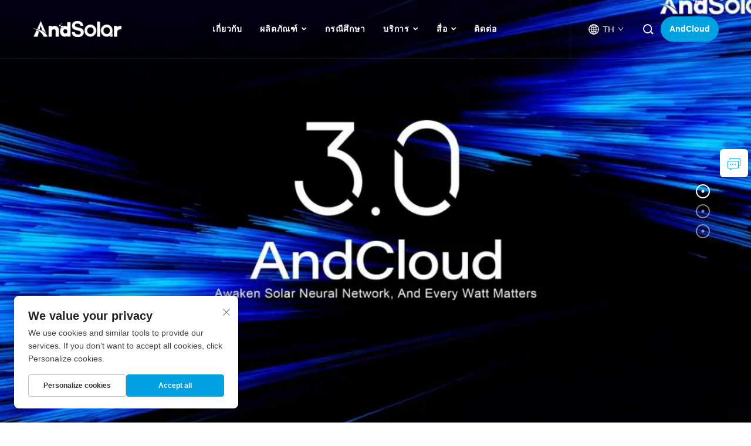

--- FILE ---
content_type: text/html; charset=utf-8
request_url: https://www.andsolartech.com/th/
body_size: 22193
content:
<!DOCTYPE html>
<html lang="th">
  <head>
<meta http-equiv="Content-Type" content="text/html;charset=UTF-8">
    <meta content="text/html; charset=utf-8" http-equiv="Content-Type">
    <meta name="viewport" content="width=device-width, initial-scale=1.0, maximum-scale=5.0, user-scalable=yes">
    <meta http-equiv="X-UA-Compatible" content="IE=edge,chrome=1">
    <title>และเทคโนโลยี AndSolar - โซลูชัน MLPE อัจฉริยะสำหรับพลังงานโฟโตโวลเทอิก</title>
    <meta name="description" content="AndSolar Technology เป็นบริษัทเทคโนโลยีที่ดำเนินธุรกิจเกี่ยวกับอิเล็กทรอนิกส์ระดับโมดูลของแผงเซลล์แสงอาทิตย์ (MLPE) และโซลูชันพลังงานอัจฉริยะแบบกระจายสำหรับพลังงานโฟโตโวลเทอิก">
    <meta name="keywords" content="โฟโตโวลเทอิก mlpe, โซลูชันพลังงานอัจฉริยะ, อิเล็กทรอนิกส์พลังงานแสงอาทิตย์, อุปกรณ์หยุดทำงานอย่างรวดเร็ว, ตัวปรับแต่งโมดูล pv, การจัดการพลังงานแสงอาทิตย์, AndSolar Cloud">
    <link rel="shortcut icon" href="https://shopcdnpro.grainajz.com/category/367226/2177/c876207655b3c107964479eaa4330f7b/db8a4940-bc37-4c40-b323-909ae2b6576e.png">
    <link rel="preconnect" href="https://shopcdnpro.grainajz.com">
<!-- google analysis -->



  <link rel="stylesheet" type="text/css" href="https://shopcdnpro.grainajz.com/tpl-common/common/css/bootstrap.min.css">
  <link rel="stylesheet" type="text/css" href="https://shopcdnpro.grainajz.com/tpl-common/common/css/iconfont.css">
  <style>
    /*********** reset start **************/
    body {
      color: var(--text-color, #666);
      font-size: 16px;
      line-height: 1.4;
      font-weight: 400;
      text-align: left;
      background: #ffffff;
      font-family: var(--font-family);
      -webkit-font-smoothing: antialiased;
      -moz-font-smoothing: antialiased;
      overflow-x: hidden;
    }
  
    body * {
      margin: 0;
      padding: 0;
      outline: none !important;
      line-height: 1.4;
    }
  
    button, input, textarea {
      border: none;
    }
  
    /*********** v2、 v3标题 start **************/
    h1, .h1 {
      font-size: 36px;
      font-weight: 700;
      color: var(--title-text-color, #000);
      font-family: var(--title-font-family);
    }
    h2, .h2 {
      font-size: 32px;
      font-weight: 700;
      color: var(--title-text-color, #000);
      font-family: var(--title-font-family);
    }
    h3, .h3 {
      font-size: 24px;
      font-weight: 600;
      color: var(--title-text-color, #000);
      font-family: var(--title-font-family);
    }
    h4, .h4 {
      font-size: 16px;
      font-weight: 400;
      color: var(--text-color, #555);
      font-family: var(--title-font-family);
    }
    h5, .h5 {
      font-size: 14px;
      font-weight: 400;
      color: var(--text-color, #888);
      font-family: var(--title-font-family);
    }
  
    @media only screen and (max-width: 767px) {
      h1, .h1 {
        font-size: 22px;
      }
      h2, .h2 {
        font-size: 20px;
      }
      h3, .h3 {
        font-size: 18px;
      }
    }
    /*********** 标题 end **************/
  
    /*********** v2、 v3颜色 start **************/
    :root {
      --color-primary:#00a2e2;
      --color-primary-rgb:0,162,226;
      --color-second:#000;
      --color-second-rgb:0,0,0;
      --bg-color: #F5F5F5;
      --btn-hover: #00a2e2;
      --button-radius: 8px;
      --font-family: Source_Sans_Pro;
      --title-font-family: Source_Sans_Pro_Bold;
      --text-color: #5D5D5D;
      --text-color-rgb: 93,93,93;
      --title-text-color: #0D0D0D;
      --title-text-color-rgb: 13,13,13;
    }
    /*********** v2、 v3颜色 end **************/
      
    a {
      color: inherit;
      text-decoration: none;
    }
  
    a:hover {
      text-decoration: none;
      color: var(--color-primary);
    }
  
    ol,
    ul {
      list-style: none;
    }
  
    i,
    em {
      font-style: normal;
    }
  
    .rich-text ol {
      list-style: decimal;
      width: fit-content;
      text-align: left;
      padding-left: 38px;
      margin-top: 10px;
      margin-bottom: 10px;
    }
  
    .rich-text ul {
      list-style: disc;
      width: fit-content;
      text-align: left;
      padding-left: 38px;
      margin-top: 10px;
      margin-bottom: 10px;
    }
  
    .rich-text ul li {
      list-style: disc;
    }
  
    .rich-text em {
      font-style: italic;
    }
  
    img {
      max-width: 100%;
    }
      :not(.rich-text) img {
        width: auto;
        height: auto;
      }
  
    .fr,
    .float-right {
      float: right;
    }
  
    .fl,
    .float-left {
      float: left;
    }
  
    .uppercase {
      text-transform: uppercase;
    }
  
    /* RTL布局 */
    html[dir="rtl"] body {
      text-align: right;
    }
  
    /* 清除浮动 */
    .cl {
      zoom: 1;
    }
  
    .cl:before,
    .cl:after {
      display: table;
      content: " ";
    }
  
    .cl:after {
      clear: both;
    }
  
    /*富文本内置样式*/
    .mce-img-32 {width: 32px;height: auto;} .mce-img-64 {width: 64px;height: auto;} .mce-img-240 {width: 240px;height: auto;} .mce-img-480 {width: 480px;height: auto;} .mce-img-600 {width: 600px;height: auto;} .mce-img-1024 {width: 1024px;height: auto;} .mce-img-2048 {width: 2048px;height: auto;} .mce-img-w-100 {width: 100%;height: auto;}
  
    /* 字体 */
  
    @font-face {
      font-family: "Source_Sans_Pro";
      font-display: swap;
      src: url('https://shopcdnpro.grainajz.com/tpl-common/common/css/fonts/Source_Sans_Pro/Source_Sans_Pro-Regular.ttf') format('truetype');
    }
    @font-face {
      font-family: "Source_Sans_Pro_Bold";
      font-display: swap;
      src: url('https://shopcdnpro.grainajz.com/tpl-common/common/css/fonts/Source_Sans_Pro/Source_Sans_Pro-Bold.ttf') format('truetype');
    }</style>


<meta name="referrer" content="no-referrer-when-downgrade">
    <meta property="og:url" content="https://www.andsolartech.com/th/">
    <meta property="og:type" content="website">
    <meta property="og:title" content="และเทคโนโลยี AndSolar - โซลูชัน MLPE อัจฉริยะสำหรับพลังงานโฟโตโวลเทอิก">
    <meta property="og:description" content="AndSolar Technology เป็นบริษัทเทคโนโลยีที่ดำเนินธุรกิจเกี่ยวกับอิเล็กทรอนิกส์ระดับโมดูลของแผงเซลล์แสงอาทิตย์ (MLPE) และโซลูชันพลังงานอัจฉริยะแบบกระจายสำหรับพลังงานโฟโตโวลเทอิก">
    <meta property="og:image" content="https://shopcdnpro.grainajz.com/category/367226/2177/d17264fc439a70fd85f10a99f21d9fa0/%E8%8B%B1%E6%96%87%E7%89%88-%E7%99%BD%E8%89%B2.png">

<script>
  window.dataLayer = window.dataLayer || [];
  function gtag() {
    dataLayer.push(arguments);
  }

  // 1. 每个页面先默认 不同意追踪 及 不接受 cookie
  gtag('consent', 'default', {
    analytics_storage: 'denied',
    ad_storage: 'denied',
    ad_user_data: 'denied',
    ad_personalization: 'denied',
    wait_for_update: 500, // wait for an update signal to overwrite, if any. (for waiting CMP)
    region: [
      'AT',
      'BE',
      'BG',
      'CY',
      'CZ',
      'DE',
      'DK',
      'EE',
      'ES',
      'FI',
      'FR',
      'GR',
      'HR',
      'HU',
      'IE',
      'IS',
      'IT',
      'LI',
      'LT',
      'LU',
      'LV',
      'MT',
      'NL',
      'NO',
      'PL',
      'PT',
      'RO',
      'SE',
      'SI',
      'SK',
    ], // apply default to specific regions only
  });

  // 1.a 其它可选的设置
  gtag('set', 'url_passthrough', true); // improve tracking via querystring info when consent is denied
  gtag('set', 'ads_data_redaction', true); // further remove ads click info when ad_storage is denied
</script>

<script>
  // 2. 根据用户之前是否同意的选项 在每个页面自动触发 代码同意追踪 及 cookie
  if (localStorage['gtag.consent.option'] !== undefined) {
    const option = JSON.parse(localStorage['gtag.consent.option']);
    gtag('consent', 'update', option);
  }
</script>

<!-- Google Tag Manager -->

<!-- End Google Tag Manager -->
<meta name="yandex-verification" content="c4660bff3f2a3987">





  


  <link rel="alternate" hreflang="x-default" href="https://www.andsolartech.com/">
<link rel="alternate" hreflang="en" href="https://www.andsolartech.com/">
<link rel="alternate" hreflang="th" href="https://www.andsolartech.com/th/">
<link rel="alternate" hreflang="ar" href="https://www.andsolartech.com/ar/">
<link rel="alternate" hreflang="de" href="https://www.andsolartech.com/de/">
<link rel="alternate" hreflang="it" href="https://www.andsolartech.com/it/">
<link rel="alternate" hreflang="pt" href="https://www.andsolartech.com/pt/">
<link rel="alternate" hreflang="ru" href="https://www.andsolartech.com/ru/">
<link rel="alternate" hreflang="es" href="https://www.andsolartech.com/es/">
    
    
    
      <!-- Google Tag Manager -->
      <script>(function(w,d,s,l,i){w[l]=w[l]||[];w[l].push({'gtm.start':
      new Date().getTime(),event:'gtm.js'});var f=d.getElementsByTagName(s)[0],
      j=d.createElement(s),dl=l!='dataLayer'?'&l='+l:'';j.async=true;j.src=
      'https://www.googletagmanager.com/gtm.js?id='+i+dl;f.parentNode.insertBefore(j,f);
      })(window,document,'script','dataLayer','GTM-TQ9WQD6Q');</script>
      <!-- End Google Tag Manager -->
    
    
    <script>
      var gtmTimeCount = new Date().getTime();
      function getTimeZone() {
        var ot = -new Date().getTimezoneOffset() / 60;
        var tz;
        if (ot >= 0) {
          tz = 'UTC+' + ot;
        } else {
          tz = 'UTC' + ot;
        }
        return tz;
      }
      function trackError(params) {
        params.userAgent = (typeof navigator !== 'undefined' && navigator.userAgent) || 'unknown';
        params.platform = (typeof navigator !== 'undefined' && navigator.platform) || 'unknown';
        params.window = (typeof window !== 'undefined' && window.innerWidth + 'x' + window.innerHeight) || 'unknown';
        params.timeZone = getTimeZone();
        params.costTime = new Date().getTime() - gtmTimeCount;
        fetch(
          'https://shops-event.datasanalytics.com/' +
            window.location.host +
            window.location.pathname +
            window.location.search,
          {
            method: 'POST',
            mode: 'cors',
            headers: {
              'Content-Type': 'application/json',
            },
            body: JSON.stringify(params),
          },
        ).catch((error) => {
          console.log('errorTrack', error);
        });
      }
      try {
        // 存储数据到 localStorage，并设置有效期
        function setLocalStorageWithExpiry(key, value, ttlDays = 7) {
          const expiryDate = new Date().getTime() + ttlDays * 24 * 60 * 60 * 1000; // ttlDays 转为毫秒
          const data = {
            value: value,
            expiry: expiryDate,
          };
          localStorage.setItem(key, JSON.stringify(data));
        }
        // 从 localStorage 获取数据，如果已过期则删除该项
        function getLocalStorageWithExpiry(key) {
          try {
            const item = localStorage.getItem(key);
            if (!item) return null; // 如果没有数据，返回 null
            const parsedItem = JSON.parse(item);
            const currentTime = new Date().getTime();
            // 如果缓存数据过期，则删除并返回 null
            if (currentTime > parsedItem.expiry) {
              localStorage.removeItem(key);
              return null;
            }
            return parsedItem.value;
          } catch (error) {
            console.log(error);
            return null;
          }
        }
        var _paq = (window._paq = window._paq || []);
        var xm_gclid =
          window.location.search &&
          (new URLSearchParams(window.location.search).get('gadid') ||
            new URLSearchParams(window.location.search).get('gclid'));
        if (xm_gclid) {
          setLocalStorageWithExpiry('XM_TRACE_AD', xm_gclid);
          var domain = window.location.hostname;
          var searchParams = new URLSearchParams();
          searchParams.set('gclid', xm_gclid);
          searchParams.set('domain', domain);
          var url = 'https://cms.xiaoman.cn/shop-api/External/Gclid?' + searchParams.toString();
          fetch(url, { method: 'GET' });
        }
        /* tracker methods like "setCustomDimension" should be called before "trackPageView" */
        var parseCookie = (value) =>
          value
            .split(';')
            .map((v) => v.split('='))
            .reduce((acc, v) => {
              acc[decodeURIComponent(v[0].trim())] = decodeURIComponent(
                (v[1] || '').trim(),
              );
              return acc;
            }, {});
        var gclid =
          xm_gclid ||
          parseCookie(document.cookie).gclid ||
          getLocalStorageWithExpiry('XM_TRACE_AD');
        if (gclid) {
          _paq.push([
            'setCustomDimension',
            (customDimensionId = 4),
            (customDimensionValue = gclid),
          ]);
        }
        _paq.push(['setDocumentTitle', document.domain + '/' + document.title]);
        _paq.push(['setCookieDomain', '*.andsolartech.com']);
        _paq.push(['trackPageView']);
        _paq.push(['enableLinkTracking']);
      
        var u = 'https://matomo.datasanalytics.com/';
        _paq.push(['setTrackerUrl', u + 'matomo.php']);
        _paq.push(['setSiteId', '1626']);
      
        (function (w, d, s, l, i) {
          w[l] = w[l] || [];
          w[l].push({ 'gtm.start': new Date().getTime(), event: 'gtm.js' });
          var f = d.getElementsByTagName(s)[0],
            j = d.createElement(s),
            dl = l != 'dataLayer' ? '&l=' + l : '';
          j.async = true;
          j.src = 'https://www.googletagmanager.com/gtm.js?id=' + i + dl;
      
          j.onload = () => {
            console.log('mtm-sdk-load-track-success');
          };
          j.onerror = (e) => {
            trackError({
              type: 'MTM_SDK_LOAD_TRACK',
              src: 'https://www.googletagmanager.com/gtm.js?id=' + i + dl,
              code: -1004,
              errorSrc: (e && e.target && e.target.src) || '',
            });
            console.error('mtm-sdk-load-track-error');
          };
      
          f.parentNode.insertBefore(j, f);
      
          window.addEventListener('DOMContentLoaded', function () {
            function checkMtmScript() {
              try {
                var scripts = document.getElementsByTagName('script');
                var found = false;
                for (var i = 0; i < scripts.length; i++) {
                  var src = scripts[i].src || '';
                  if (
                    src.indexOf('/tpl-common/common/js/matomo.js') !== -1 ||
                    src.indexOf('dataLayerShops') !== -1
                  ) {
                    found = true;
                    break;
                  }
                }
                if (!found) {
                  trackError({
                    type: 'MTM_SDK_LOAD_TRACK',
                    src: '',
                    code: -1007,
                  });
                }
              } catch (error) {
                console.log(error);
              }
            }
            checkMtmScript();
          });
        })(window, document, 'script', 'dataLayerShops', 'GTM-W6P22J4W');
      } catch (error) {
        console.error('mtm-sdk-load-track-error', error);
        trackError({
          type: 'MTM_SDK_LOAD_TRACK',
          code: -1008,
          error: error,
        });
      }
      
      </script>
    
  </head>

  <body>
      <!-- Google Tag Manager (noscript) -->
      <noscript><iframe src="https://www.googletagmanager.com/ns.html?id=GTM-TQ9WQD6Q" height="0" width="0" style="display:none;visibility:hidden"></iframe></noscript>
      <!-- End Google Tag Manager (noscript) -->
    
          <!-- sectionStart: farmi_head -->
          <link rel="stylesheet" type="text/css" href="https://shopcdnpro.grainajz.com/inst/Ytht/2177/367226/sections/farmi_head/global.css">
<link rel="stylesheet" type="text/css" href="https://shopcdnpro.grainajz.com/inst/Ytht/2177/367226/sections/farmi_head/index.css">
<!-- Google Tag Manager (noscript) -->

<!-- End Google Tag Manager (noscript) -->

<!-- Page Header -->
<div class="farmi-head-block">
  <div class="top-bar-area bg-dark text-light inc-pad inc-shape">
    <div class="container">
      <div class="row align-center">
        <div class="col-lg-9">
          <div class="flex-item left">
            <p></p>
            <ul>
              <li>
                <i class="fas fa-map-marker-alt"><span class="iconfont"></span></i>
                ชั้น 8 บล็อค B อาคาร 1 เลขที่ 286 ถนน Qinglonggang เมืองซูโจว มณฑลเจียงซู สาธารณรัฐประชาชนจีน
              </li>
              <li>
                <i class="fas fa-envelope-open"><span class="iconfont"></span></i>
                <a href="/cdn-cgi/l/email-protection#c5b6a4a9a0b685a4aba1b6aaa9a4b7b1a0a6adeba6aaa8" title="sales@andsolartech.com"><span class="__cf_email__" data-cfemail="691a08050c1a2908070d1a0605081b1d0c0a01470a0604">[email&#160;protected]</span></a>
              </li>
            </ul>
          </div>
        </div>
        <div class="col-lg-3 text-right">
          <div class="social">
            <ul>
              <li>
                <a href="https://www.youtube.com/channel/UCIzOCz1gbq-xO7KdcwlczRA" title="youtube">
                  <i class="iconfont iconfont-youtube">
                  </i>
                </a>
              </li>
              <li>
                <a href="https://www.facebook.com/people/AndSolar/61550550326409/" title="facebook">
                  <i class="iconfont iconfont-facebook">
                  </i>
                </a>
              </li>
              <li>
                <a href="https://www.linkedin.com/company/96080532/admin/feed/posts/" title="linkedin">
                  <i class="iconfont iconfont-linkedin">
                  </i>
                </a>
              </li>
            </ul>
          </div>
        </div>
      </div>
    </div>
    <div class="top-bg-image" style="background-image: url(https://shopcdnpro.grainajz.com/category/353442/895/fe4950bb89a98e8e2abd251e3d7a1fcc/brush-up.png);">
    </div>
  </div>
  
  <div class="show-mobile">
    <a target="_blank" href="https://ap.andsolartech.com/next">AndSolar Cloud</a>
  </div>
  
  <nav class="navbar navbar-default navbar-fixed navbar-transparent white bootsnav main-header">
    <div class="container">
      <div class="farmi-box">
        <div class="navbar-header">
          <button type="button" class="navbar-toggle" data-toggle="collapse" data-target="#Menu" aria-expanded="false" aria-controls="Menu">
            <i class="iconfont iconfont-caidan caidan"></i>
            <i class="iconfont iconfont-guanbi guanbi"></i>
          </button>
          <a class="navbar-brand" href="/th/" title="companyInfo">
            <img src="https://shopcdnpro.grainajz.com/category/367226/2177/d17264fc439a70fd85f10a99f21d9fa0/%E8%8B%B1%E6%96%87%E7%89%88-%E7%99%BD%E8%89%B2.png" class="logo logo-display" alt="AndSolar Technology Co., Ltd." width="2000" height="346" srcset="https://shopcdnpro.grainajz.com/category/367226/2177/d17264fc439a70fd85f10a99f21d9fa0/%E8%8B%B1%E6%96%87%E7%89%88-%E7%99%BD%E8%89%B2.png?x-oss-process=image/resize,w_480,limit_0 480w,https://shopcdnpro.grainajz.com/category/367226/2177/d17264fc439a70fd85f10a99f21d9fa0/%E8%8B%B1%E6%96%87%E7%89%88-%E7%99%BD%E8%89%B2.png?x-oss-process=image/resize,w_960,limit_0 960w,https://shopcdnpro.grainajz.com/category/367226/2177/d17264fc439a70fd85f10a99f21d9fa0/%E8%8B%B1%E6%96%87%E7%89%88-%E7%99%BD%E8%89%B2.png?x-oss-process=image/resize,w_1400,limit_0 1400w,https://shopcdnpro.grainajz.com/category/367226/2177/d17264fc439a70fd85f10a99f21d9fa0/%E8%8B%B1%E6%96%87%E7%89%88-%E7%99%BD%E8%89%B2.png?x-oss-process=image/resize,w_1900,limit_0 1900w,https://shopcdnpro.grainajz.com/category/367226/2177/d17264fc439a70fd85f10a99f21d9fa0/%E8%8B%B1%E6%96%87%E7%89%88-%E7%99%BD%E8%89%B2.png 2000w" sizes="100vw">
            <img src="https://shopcdnpro.grainajz.com/category/367226/2177/e1de5f4ad80b92c195e19e2691c03352/%E8%8B%B1%E6%96%87%E7%89%88-%E5%8E%9F%E8%89%B2.png" class="logo logo-scrolled" alt="AndSolar Technology Co., Ltd." width="2000" height="346" srcset="https://shopcdnpro.grainajz.com/category/367226/2177/e1de5f4ad80b92c195e19e2691c03352/%E8%8B%B1%E6%96%87%E7%89%88-%E5%8E%9F%E8%89%B2.png?x-oss-process=image/resize,w_480,limit_0 480w,https://shopcdnpro.grainajz.com/category/367226/2177/e1de5f4ad80b92c195e19e2691c03352/%E8%8B%B1%E6%96%87%E7%89%88-%E5%8E%9F%E8%89%B2.png?x-oss-process=image/resize,w_960,limit_0 960w,https://shopcdnpro.grainajz.com/category/367226/2177/e1de5f4ad80b92c195e19e2691c03352/%E8%8B%B1%E6%96%87%E7%89%88-%E5%8E%9F%E8%89%B2.png?x-oss-process=image/resize,w_1400,limit_0 1400w,https://shopcdnpro.grainajz.com/category/367226/2177/e1de5f4ad80b92c195e19e2691c03352/%E8%8B%B1%E6%96%87%E7%89%88-%E5%8E%9F%E8%89%B2.png?x-oss-process=image/resize,w_1900,limit_0 1900w,https://shopcdnpro.grainajz.com/category/367226/2177/e1de5f4ad80b92c195e19e2691c03352/%E8%8B%B1%E6%96%87%E7%89%88-%E5%8E%9F%E8%89%B2.png 2000w" sizes="100vw">
          </a>
        </div>
        <div class="navbar-collapse collapse" id="Menu">
          <ul class="nav mobile-navbar-nav navbar-center" data-in="#" data-out="#">
            <li class="">
            
            
             
              <a aria-label="เกี่ยวกับ" href="/th/about" title="เกี่ยวกับ">เกี่ยวกับ</a>
              <!-- 二级菜单 -->
            </li>
            <li class=" dropdown">
            
            
             
              <a aria-label="ผลิตภัณฑ์" href="/th/products" title="ผลิตภัณฑ์">ผลิตภัณฑ์</a>
              <span class="iconfont arrow-icon"></span>
              <!-- 二级菜单 -->
              <ul class="sub-menu">
                <li class="">
                  <a aria-label="แอนด์คลาวด์" href="/th/andcloud865" title="แอนด์คลาวด์">แอนด์คลาวด์</a>
                   
                  
                  <!-- 三级菜单 -->
                  <!-- download菜单不展示子菜单 -->
                </li>
                <li class="">
                  <a aria-label="Rapid Shutdown Device" href="/th/amcl-series" title="Rapid Shutdown Device">Rapid Shutdown Device</a>
                   
                  
                  <!-- 三级菜单 -->
                  <!-- download菜单不展示子菜单 -->
                </li>
                <li class="">
                  <a aria-label="Power Optimizer" href="/th/amcp-series853" title="Power Optimizer">Power Optimizer</a>
                   
                  
                  <!-- 三级菜单 -->
                  <!-- download菜单不展示子菜单 -->
                </li>
                <li class="">
                  <a aria-label="Gateway" href="/th/adcu-series" title="Gateway">Gateway</a>
                   
                  
                  <!-- 三级菜单 -->
                  <!-- download菜单不展示子菜单 -->
                </li>
              </ul>
            </li>
            <li class="">
            
            
             
              <a aria-label="กรณีศึกษา" href="/th/cases" title="กรณีศึกษา">กรณีศึกษา</a>
              <!-- 二级菜单 -->
            </li>
            <li class=" dropdown">
            
            
             
              <a aria-label="บริการ" href="/th/download" title="บริการ">บริการ</a>
              <span class="iconfont arrow-icon"></span>
              <!-- 二级菜单 -->
              <ul class="sub-menu">
                <li class=" dropdown1">
                  <a aria-label="ดาวน์โหลด" href="/th/download" title="ดาวน์โหลด">ดาวน์โหลด</a>
                   
                  
                  <!-- 三级菜单 -->
                  <!-- download菜单不展示子菜单 -->
                </li>
                <li class="">
                  <a aria-label="คำถามที่พบบ่อย" href="/th/faq" title="คำถามที่พบบ่อย">คำถามที่พบบ่อย</a>
                   
                  
                  <!-- 三级菜单 -->
                  <!-- download菜单不展示子菜单 -->
                </li>
              </ul>
            </li>
            <li class=" dropdown">
            
            
             
              <a aria-label="สื่อ" href="/th/news" title="สื่อ">สื่อ</a>
              <span class="iconfont arrow-icon"></span>
              <!-- 二级菜单 -->
              <ul class="sub-menu">
                <li class="">
                  <a aria-label="ข่าวสาร" href="/th/news" title="ข่าวสาร">ข่าวสาร</a>
                   
                  
                  <!-- 三级菜单 -->
                  <!-- download菜单不展示子菜单 -->
                </li>
              </ul>
            </li>
            <li class="">
            
            
             
              <a aria-label="ติดต่อ" href="/th/contact" title="ติดต่อ">ติดต่อ</a>
              <!-- 二级菜单 -->
            </li>
          </ul>
        </div>
        <div class="attr-nav inc-border">
          <ul>
            <li class="language">

<link rel="stylesheet" type="text/css" href="https://shopcdnpro.grainajz.com/inst/Ytht/2177/367226/sections/lang_selector_1742868862885474/index.css">

<div class="lang-selector header-lang notranslate">
  <div class="current-lang">
    <img src="https://shopcdnpro.grainajz.com/tpl-common/common/images/flags.png" width="30" height="20" alt="EN" style="object-position: -384px -38px">
    <em>EN</em>
    <i class="iconfont iconfont-down4"></i>
  </div>
  <div class="lang-box">
    <ul class="lang-list">
          <li>
            <a href="https://www.andsolartech.com/" data-lang="en" aria-label="en" rel="nofollow">
              <img src="https://shopcdnpro.grainajz.com/tpl-common/common/images/flags.png" alt="en" width="30" height="20" style="object-position: -384px -38px">
              EN
            </a>
          </li>
          <li>
            <a href="https://www.andsolartech.com/th/" data-lang="th" aria-label="th" rel="nofollow">
              <img src="https://shopcdnpro.grainajz.com/tpl-common/common/images/flags.png" alt="th" width="30" height="20" style="object-position: -90px -294px">
              TH
            </a>
          </li>
          <li>
            <a href="https://www.andsolartech.com/ar/" data-lang="ar" aria-label="ar" rel="nofollow">
              <img src="https://shopcdnpro.grainajz.com/tpl-common/common/images/flags.png" alt="ar" width="30" height="20" style="object-position: -90px -6px">
              AR
            </a>
          </li>
          <li>
            <a href="https://www.andsolartech.com/de/" data-lang="de" aria-label="de" rel="nofollow">
              <img src="https://shopcdnpro.grainajz.com/tpl-common/common/images/flags.png" alt="de" width="30" height="20" style="object-position: -216px -38px">
              DE
            </a>
          </li>
          <li>
            <a href="https://www.andsolartech.com/it/" data-lang="it" aria-label="it" rel="nofollow">
              <img src="https://shopcdnpro.grainajz.com/tpl-common/common/images/flags.png" alt="it" width="30" height="20" style="object-position: -132px -134px">
              IT
            </a>
          </li>
          <li>
            <a href="https://www.andsolartech.com/pt/" data-lang="pt" aria-label="pt" rel="nofollow">
              <img src="https://shopcdnpro.grainajz.com/tpl-common/common/images/flags.png" alt="pt" width="30" height="20" style="object-position: -132px -230px">
              PT
            </a>
          </li>
          <li>
            <a href="https://www.andsolartech.com/ru/" data-lang="ru" aria-label="ru" rel="nofollow">
              <img src="https://shopcdnpro.grainajz.com/tpl-common/common/images/flags.png" alt="ru" width="30" height="20" style="object-position: -258px -230px">
              RU
            </a>
          </li>
          <li>
            <a href="https://www.andsolartech.com/es/" data-lang="es" aria-label="es" rel="nofollow">
              <img src="https://shopcdnpro.grainajz.com/tpl-common/common/images/flags.png" alt="es" width="30" height="20" style="object-position: -6px -70px">
              ES
            </a>
          </li>
    </ul>
  </div>
</div>



            </li>
            <li class="zh-choose"><a href="https://www.andsolartech.cn"><i>CN</i></a></li>
            <li class="farmi-search-btn">
              <span class="iconfont search"></span>
            </li>
            <li class="button">
              <div class="btn ">
              
                <a target="_blank" href="https://ap.andsolartech.com/next">AndCloud</a>
                
              </div>
            </li>
          </ul>
          <div class="top-search">
            <div class="sidebar-search input-group search-box-only">
              <form method="post" action="javascript:void(0)">
                <input type="hidden" name="type" value="product">
                <input type="text" name="keys" value="" class="form-control" placeholder="ค้นหา">
                <button type="submit" class="submit-btn submit_btn">
                  <i><span class="iconfont"></span></i>
                </button>
              </form>
            </div>
          </div>
        </div>
      </div>
    </div>
  </nav>
  <!-- End Navigation -->
  <!-- Header area end here -->
</div>



          <!-- sectionEnd: farmi_head -->
        
          <!-- sectionStart: farmi_banner_1725951467214383 -->
          
<link rel="stylesheet" type="text/css" href="https://shopcdnpro.grainajz.com/inst/Ytht/2177/367226/sections/farmi_banner_1725951467214383/index.css">
<div class="farmi-banner-block">
  <div class="banner-area">
    <div id="bootcarousel" class="carousel text-xl text-center text-light slide animate_text" data-ride="carousel">
      <div class="carousel-indicator">
        <div class="container">
          <div class="row">
            <div class="col-lg-12">
              <ol class="carousel-indicators">
                <li data-target="#bootcarousel" data-slide-to="0" class="active">
                </li>
<li data-target="#bootcarousel" data-slide-to="1" class="">
                </li>
<li data-target="#bootcarousel" data-slide-to="2" class="">
              </li>
</ol>
            </div>
          </div>
        </div>
      </div>
      <!-- Wrapper for slides -->
      <div class="carousel-inner carousel-zoom">
        <div class="carousel-item active">
          <div class="slider-thumb">
            <a href="/th/andcloud">
            <img src="https://shopcdnpro.grainajz.com/category/367226/2177/d3cf1f943caf3bbfaaf58ff3f3d32be4/1a51a548-cb53-439b-985e-8bccbacdd68c%281%29.jpg" alt=" " width="3840" height="2160" srcset="https://shopcdnpro.grainajz.com/category/367226/2177/d3cf1f943caf3bbfaaf58ff3f3d32be4/1a51a548-cb53-439b-985e-8bccbacdd68c%281%29.jpg?x-oss-process=image/resize,w_480,limit_0 480w,https://shopcdnpro.grainajz.com/category/367226/2177/d3cf1f943caf3bbfaaf58ff3f3d32be4/1a51a548-cb53-439b-985e-8bccbacdd68c%281%29.jpg?x-oss-process=image/resize,w_960,limit_0 960w,https://shopcdnpro.grainajz.com/category/367226/2177/d3cf1f943caf3bbfaaf58ff3f3d32be4/1a51a548-cb53-439b-985e-8bccbacdd68c%281%29.jpg?x-oss-process=image/resize,w_1400,limit_0 1400w,https://shopcdnpro.grainajz.com/category/367226/2177/d3cf1f943caf3bbfaaf58ff3f3d32be4/1a51a548-cb53-439b-985e-8bccbacdd68c%281%29.jpg?x-oss-process=image/resize,w_1900,limit_0 1900w,https://shopcdnpro.grainajz.com/category/367226/2177/d3cf1f943caf3bbfaaf58ff3f3d32be4/1a51a548-cb53-439b-985e-8bccbacdd68c%281%29.jpg 3840w" sizes="100vw">
            </a>
          </div>
          <div class="box-table">
            <div class="box-cell shadow dark-hard">
              <div class="container">
                <div class="row">
                  <div class="col-lg-10 offset-lg-1">
                     <a href="/th/andcloud">
                    <div class="content">
                      <div class="rich-text">
                        <h2 class="animated">
                           
                        </h2>
                      </div>
                      <p class="animated "></p>
                      <a class="animated animated-btn" href="/th/andcloud" aria-label="" title="">
                        <div class="btn">
                          <div class="icon-right"><span class="iconfont"></span></div>
                          
                        </div>
                      </a>
                    </div>
                   </a>
                  </div>
                </div>
              </div>
            </div>
          </div>
        </div>
        <div class="carousel-item">
          <div class="slider-thumb">
            <a href="/th/products">
            <img src="https://shopcdnpro.grainajz.com/category/367226/2177/d7c81ccad353614bf1b83b4190b1adad/544abfd5-91b9-4c00-8623-bc79a1b16fc9%281%29.jpg" alt=" " width="2600" height="1309" srcset="https://shopcdnpro.grainajz.com/category/367226/2177/d7c81ccad353614bf1b83b4190b1adad/544abfd5-91b9-4c00-8623-bc79a1b16fc9%281%29.jpg?x-oss-process=image/resize,w_480,limit_0 480w,https://shopcdnpro.grainajz.com/category/367226/2177/d7c81ccad353614bf1b83b4190b1adad/544abfd5-91b9-4c00-8623-bc79a1b16fc9%281%29.jpg?x-oss-process=image/resize,w_960,limit_0 960w,https://shopcdnpro.grainajz.com/category/367226/2177/d7c81ccad353614bf1b83b4190b1adad/544abfd5-91b9-4c00-8623-bc79a1b16fc9%281%29.jpg?x-oss-process=image/resize,w_1400,limit_0 1400w,https://shopcdnpro.grainajz.com/category/367226/2177/d7c81ccad353614bf1b83b4190b1adad/544abfd5-91b9-4c00-8623-bc79a1b16fc9%281%29.jpg?x-oss-process=image/resize,w_1900,limit_0 1900w,https://shopcdnpro.grainajz.com/category/367226/2177/d7c81ccad353614bf1b83b4190b1adad/544abfd5-91b9-4c00-8623-bc79a1b16fc9%281%29.jpg 2600w" sizes="100vw">
            </a>
          </div>
          <div class="box-table">
            <div class="box-cell shadow dark-hard">
              <div class="container">
                <div class="row">
                  <div class="col-lg-10 offset-lg-1">
                     <a href="/th/products">
                    <div class="content">
                      <div class="rich-text">
                        <h2 class="animated">
                           
                        </h2>
                      </div>
                      <p class="animated "></p>
                      <a class="animated animated-btn" href="/th/products" aria-label="" title="">
                        <div class="btn">
                          <div class="icon-right"><span class="iconfont"></span></div>
                          
                        </div>
                      </a>
                    </div>
                   </a>
                  </div>
                </div>
              </div>
            </div>
          </div>
        </div>
        <div class="carousel-item">
          <div class="slider-thumb">
            <a href="/th/about">
            <img src="https://shopcdnpro.grainajz.com/category/367226/2177/e08adbb7a520fe70d2426080d77152be/banner1.jpg" alt="And Solar,And All" width="1897" height="956" srcset="https://shopcdnpro.grainajz.com/category/367226/2177/e08adbb7a520fe70d2426080d77152be/banner1.jpg?x-oss-process=image/resize,w_480,limit_0 480w,https://shopcdnpro.grainajz.com/category/367226/2177/e08adbb7a520fe70d2426080d77152be/banner1.jpg?x-oss-process=image/resize,w_960,limit_0 960w,https://shopcdnpro.grainajz.com/category/367226/2177/e08adbb7a520fe70d2426080d77152be/banner1.jpg?x-oss-process=image/resize,w_1400,limit_0 1400w,https://shopcdnpro.grainajz.com/category/367226/2177/e08adbb7a520fe70d2426080d77152be/banner1.jpg 1897w" sizes="100vw">
            </a>
          </div>
          <div class="box-table">
            <div class="box-cell shadow dark-hard">
              <div class="container">
                <div class="row">
                  <div class="col-lg-10 offset-lg-1">
                     <a href="/th/about">
                    <div class="content">
                      <div class="rich-text">
                        <h2 class="animated">
                          And Solar,And All
                        </h2>
                      </div>
                      <p class="animated "></p>
                      <a class="animated animated-btn" href="/th/about" aria-label="" title="">
                        <div class="btn">
                          <div class="icon-right"><span class="iconfont"></span></div>
                          
                        </div>
                      </a>
                    </div>
                   </a>
                  </div>
                </div>
              </div>
            </div>
          </div>
        </div>
      </div>
    </div>
  </div>
</div>
          <!-- sectionEnd: farmi_banner_1725951467214383 -->
        
          <!-- sectionStart: qili_application_1725517146190675 -->
          

<link rel="stylesheet" type="text/css" href="https://shopcdnpro.grainajz.com/inst/Ytht/2177/367226/sections/qili_application_1725517146190675/index.css">


<section class="qili-iframe2" style="background-image:url(https://shopcdnpro.grainajz.com/category/367226/2177/66340cd600740fea872c04585bf376e4/%E4%BA%A7%E5%93%81%E6%A8%A1%E5%9D%97%E8%83%8C%E6%99%AF.jpg)">
  <div class="container">
    <div class="indextit">
      <h2 class="global-title">ผลิตภัณฑ์ของเรา  </h2>
    </div>
    <ul class="row">
        <li class="active">
          AndCloud
        </li>
        <li class="">
          Smart Rapid Shutdown Device
        </li>
        <li class="">
          Smart Optimizer
        </li>
        <li class="">
          Gateway
        </li>
    </ul>
    <div class="list">
        <div class="item" style="display: flex;">
          <div class="txt">
            <h3>แพลตฟอร์มแอนด์คลาวด์</h3>
            <p>การจัดวางทางกายภาพและการวางตำแหน่งที่ถูกต้องของโมดูล PV แต่ละตัว การตรวจสอบและการจัดการพลังงานแสงอาทิตย์อัจฉริยะที่ใช้ IoT การตรวจสอบข้อมูลหลายมิติช่วยในการจัดการทรัพย์สิน อัลกอริธึมอัจฉริยะเพื่อลด OPEX ของระบบ</p>
              <a class="global-btn" href="/th/andcloud865">เรียนรู้เพิ่มเติม</a>
          </div>
          <div class="img">
            <img src="https://shopcdnpro.grainajz.com/category/367226/2177/6c7f49cc5acc1cca1ac9cfa9bf5c4917/%E7%94%BB%E6%9D%BF%201%20%282%29%281%29.png?image_process=format,jpeg/quality,q_100" alt="AndCloud" width="1500" height="1125" srcset="https://shopcdnpro.grainajz.com/category/367226/2177/6c7f49cc5acc1cca1ac9cfa9bf5c4917/%E7%94%BB%E6%9D%BF%201%20%282%29%281%29.png?image_process=format,jpeg/quality,q_100?x-oss-process=image/resize,w_480,limit_0 480w,https://shopcdnpro.grainajz.com/category/367226/2177/6c7f49cc5acc1cca1ac9cfa9bf5c4917/%E7%94%BB%E6%9D%BF%201%20%282%29%281%29.png?image_process=format,jpeg/quality,q_100?x-oss-process=image/resize,w_960,limit_0 960w,https://shopcdnpro.grainajz.com/category/367226/2177/6c7f49cc5acc1cca1ac9cfa9bf5c4917/%E7%94%BB%E6%9D%BF%201%20%282%29%281%29.png?image_process=format,jpeg/quality,q_100?x-oss-process=image/resize,w_1400,limit_0 1400w,https://shopcdnpro.grainajz.com/category/367226/2177/6c7f49cc5acc1cca1ac9cfa9bf5c4917/%E7%94%BB%E6%9D%BF%201%20%282%29%281%29.png?image_process=format,jpeg/quality,q_100 1500w" sizes="100vw">
          </div>
        </div>
        <div class="item" style="display: none;">
          <div class="txt">
            <h3>AMCL Series</h3>
            <p>ระบบป้องกันที่ใช้งานได้เพื่อป้องกันอุบัติเหตุจากไฟไหม้ การตรวจสอบและการจัดการในระดับโมดูลช่วยลดต้นทุน O&amp;M และการสูญเสียการผลิตพลังงาน  </p>
              <a class="global-btn" href="/th/amcl-series">เรียนรู้เพิ่มเติม</a>
          </div>
          <div class="img">
            <img src="https://shopcdnpro.grainajz.com/category/367226/2177/997a92cc104989fd7ce3e880ec7f707a/%E5%85%B3%E6%96%AD%E5%99%A8%E4%BA%8C%E4%BB%A3%E5%86%85%E9%A1%B5%E4%B8%BB%E5%9B%BE.jpg?image_process=format,jpeg/quality,q_100" alt="Smart Rapid Shutdown Device" width="1600" height="1200" srcset="https://shopcdnpro.grainajz.com/category/367226/2177/997a92cc104989fd7ce3e880ec7f707a/%E5%85%B3%E6%96%AD%E5%99%A8%E4%BA%8C%E4%BB%A3%E5%86%85%E9%A1%B5%E4%B8%BB%E5%9B%BE.jpg?image_process=format,jpeg/quality,q_100?x-oss-process=image/resize,w_480,limit_0 480w,https://shopcdnpro.grainajz.com/category/367226/2177/997a92cc104989fd7ce3e880ec7f707a/%E5%85%B3%E6%96%AD%E5%99%A8%E4%BA%8C%E4%BB%A3%E5%86%85%E9%A1%B5%E4%B8%BB%E5%9B%BE.jpg?image_process=format,jpeg/quality,q_100?x-oss-process=image/resize,w_960,limit_0 960w,https://shopcdnpro.grainajz.com/category/367226/2177/997a92cc104989fd7ce3e880ec7f707a/%E5%85%B3%E6%96%AD%E5%99%A8%E4%BA%8C%E4%BB%A3%E5%86%85%E9%A1%B5%E4%B8%BB%E5%9B%BE.jpg?image_process=format,jpeg/quality,q_100?x-oss-process=image/resize,w_1400,limit_0 1400w,https://shopcdnpro.grainajz.com/category/367226/2177/997a92cc104989fd7ce3e880ec7f707a/%E5%85%B3%E6%96%AD%E5%99%A8%E4%BA%8C%E4%BB%A3%E5%86%85%E9%A1%B5%E4%B8%BB%E5%9B%BE.jpg?image_process=format,jpeg/quality,q_100 1600w" sizes="100vw">
          </div>
        </div>
        <div class="item" style="display: none;">
          <div class="txt">
            <h3>AMCP Series</h3>
            <p>การเพิ่มประสิทธิภาพในระดับโมดูลช่วยเพิ่มกำลังการผลิตไฟฟ้าของระบบได้ 5%-30% สามารถติดตั้งโมดูลพลังงานแสงอาทิตย์ได้มากขึ้นถึง 25% มีระบบป้องกันอัคคีภัยแบบแอคทีฟ ระบบตรวจสอบและจัดการในระดับโมดูล ช่วยลดต้นทุนในการดำเนินงานและบำรุงรักษา (O&amp;M) การออกแบบช่องเสียบออกสี่ทิศทาง เพิ่มความยืดหยุ่นในการติดตั้ง</p>
              <a class="global-btn" href="/th/amcp-series853">เรียนรู้เพิ่มเติม</a>
          </div>
          <div class="img">
            <img src="https://shopcdnpro.grainajz.com/category/367226/2177/7caa38e98c73f00bbb919c47b00541ab/%E5%86%85%E9%A1%B5%E4%B8%BB%E5%9B%BE.jpg?image_process=format,jpeg/quality,q_100" alt="Smart Optimizer" width="1600" height="1200" srcset="https://shopcdnpro.grainajz.com/category/367226/2177/7caa38e98c73f00bbb919c47b00541ab/%E5%86%85%E9%A1%B5%E4%B8%BB%E5%9B%BE.jpg?image_process=format,jpeg/quality,q_100?x-oss-process=image/resize,w_480,limit_0 480w,https://shopcdnpro.grainajz.com/category/367226/2177/7caa38e98c73f00bbb919c47b00541ab/%E5%86%85%E9%A1%B5%E4%B8%BB%E5%9B%BE.jpg?image_process=format,jpeg/quality,q_100?x-oss-process=image/resize,w_960,limit_0 960w,https://shopcdnpro.grainajz.com/category/367226/2177/7caa38e98c73f00bbb919c47b00541ab/%E5%86%85%E9%A1%B5%E4%B8%BB%E5%9B%BE.jpg?image_process=format,jpeg/quality,q_100?x-oss-process=image/resize,w_1400,limit_0 1400w,https://shopcdnpro.grainajz.com/category/367226/2177/7caa38e98c73f00bbb919c47b00541ab/%E5%86%85%E9%A1%B5%E4%B8%BB%E5%9B%BE.jpg?image_process=format,jpeg/quality,q_100 1600w" sizes="100vw">
          </div>
        </div>
        <div class="item" style="display: none;">
          <div class="txt">
            <h3>ADCU</h3>
            <p>รองรับได้สูงสุด 30 สายโซลาร์เซลล์ และโมดูล PV สูงสุด 600 ชิ้น รองรับวิธีการสื่อสารแบบ 4G, LAN, WiFi มีค่ามาตรฐานกันฝุ่นและกันน้ำ IP65 รองรับการติดตั้งภายนอกอาคาร</p>
              <a class="global-btn" href="/th/adcu-series">เรียนรู้เพิ่มเติม</a>
          </div>
          <div class="img">
            <img src="https://shopcdnpro.grainajz.com/category/367226/2177/4b603fe70fad4335e8accb67ffb7267c/%E4%BA%A7%E5%93%81%E5%9B%BE-AMCU.jpg?image_process=format,jpeg/quality,q_100" alt="Gateway" width="1200" height="900" srcset="https://shopcdnpro.grainajz.com/category/367226/2177/4b603fe70fad4335e8accb67ffb7267c/%E4%BA%A7%E5%93%81%E5%9B%BE-AMCU.jpg?image_process=format,jpeg/quality,q_100?x-oss-process=image/resize,w_480,limit_0 480w,https://shopcdnpro.grainajz.com/category/367226/2177/4b603fe70fad4335e8accb67ffb7267c/%E4%BA%A7%E5%93%81%E5%9B%BE-AMCU.jpg?image_process=format,jpeg/quality,q_100?x-oss-process=image/resize,w_960,limit_0 960w,https://shopcdnpro.grainajz.com/category/367226/2177/4b603fe70fad4335e8accb67ffb7267c/%E4%BA%A7%E5%93%81%E5%9B%BE-AMCU.jpg?image_process=format,jpeg/quality,q_100 1200w" sizes="100vw">
          </div>
        </div>
    </div>
  </div>
</section>

          <!-- sectionEnd: qili_application_1725517146190675 -->
        
          <!-- sectionStart: farmi_what_we_do_1725517175926567 -->
          
<link rel="stylesheet" type="text/css" href="https://shopcdnpro.grainajz.com/inst/Ytht/2177/367226/sections/farmi_what_we_do_1725517175926567/index.css">
<section class="farmi-what-we-do-block">
  <div class="services-area overflow-hidden default-padding bottom-less">
    <div class="container">
      <div class="heading-left">
        <div class="row">
          <div class="col-lg-5">
            <h1 class="text-invisible"></h1>
            <h5>เราคือใคร  </h5>
            <h2 class="global-title">ข้อมูลบริษัท</h2>
          </div>
          <div class="col-lg-6 offset-lg-1">
            <p>AndSolar Technology เป็นบริษัทเทคโนโลยีที่ดำเนินธุรกิจด้านอิเล็กทรอนิกส์ระดับโมดูลโฟโตโวลเทอิก (MLPE) และโซลูชันด้านพลังงานแสงอาทิตย์อัจฉริยะแบบกระจายศูนย์ ผลิตภัณฑ์ของบริษัทครอบคลุมอุปกรณ์ตัดไฟอย่างรวดเร็วอัจฉริยะ อุปกรณ์เพิ่มประสิทธิภาพโมดูลโฟโตโวลเทอิกอัจฉริยะ และ AndCloud</p>
            <p><a class="global-btn" href="https://vg9knsga0.okkishop.site/about">เรียนรู้เพิ่มเติม</a>  </p>
          </div>
        </div>
      </div>
    </div>
    <div class="services-box">
      <div class="shape-illustration">
        <img src="https://shopcdnpro.grainajz.com/tpl-common/common/images/placeholder.png" alt="Shape" data-src="https://shopcdnpro.grainajz.com/category/367226/2177/840559fd7092c8a1f510c8cd3aef7fdd/%E9%80%8F%E6%98%8E%E8%83%8C%E6%99%AF.png">
      </div>
      <div class="services-flus">
        <div class="services-items">
          <div class="row">
            <div class="single-item col-lg-3 col-md-6">
              <div class="item">
                <div class="thumb">
                  <div class="thumb-box">
                    <img class="thumb-img" src="https://shopcdnpro.grainajz.com/tpl-common/common/images/placeholder.png" alt="ผลิตภัณฑ์ที่ดีกว่า  " data-src="https://shopcdnpro.grainajz.com/category/367226/2177/e68d15471fa0a30f5709fbd3441800fc/%E5%85%AC%E5%8F%B8%E4%BC%98%E5%8A%BF-%E6%8A%80%E6%9C%AF.jpg">
                  </div>
                  <div class="content">
                    <div class="icon">
                      <img src="https://shopcdnpro.grainajz.com/tpl-common/common/images/placeholder.png" alt="Icon" data-src="https://shopcdnpro.grainajz.com/category/367226/2177/2190c7ef31af081abdb999da6d77a411/Forward-Thinking%20Techology.png">
                    </div>
                    <div class="title">
                      <h5><a title="ผลิตภัณฑ์ที่ดีกว่า  " aria-label="ผลิตภัณฑ์ที่ดีกว่า  "><strong>ผลิตภัณฑ์ที่ดีกว่า  </strong>ให้ผลิตภัณฑ์ที่ปลอดภัย ฉลาด และมีประสิทธิภาพ  </a></h5>
                    </div>
                  </div>
                </div>
              </div>
            </div>
            <div class="single-item col-lg-3 col-md-6">
              <div class="item">
                <div class="thumb">
                  <div class="thumb-box">
                    <img class="thumb-img" src="https://shopcdnpro.grainajz.com/tpl-common/common/images/placeholder.png" alt="ทีมงานมืออาชีพ" data-src="https://shopcdnpro.grainajz.com/category/367226/2177/89587e560ccdd6e541dc5236d7530cd4/%E5%85%AC%E5%8F%B8%E4%BC%98%E5%8A%BF-%E7%A0%94%E5%8F%91.jpg">
                  </div>
                  <div class="content">
                    <div class="icon">
                      <img src="https://shopcdnpro.grainajz.com/tpl-common/common/images/placeholder.png" alt="Icon" data-src="https://shopcdnpro.grainajz.com/category/367226/2177/4c764744853153ee5bb67a9741b7385a/R%26D.png">
                    </div>
                    <div class="title">
                      <h5><a title="ทีมงานมืออาชีพ" aria-label="ทีมงานมืออาชีพ"><strong>ทีมงานมืออาชีพ</strong>ทีมงานหลักมีประสบการณ์ในอุตสาหกรรมมากกว่า 10 ปี  </a></h5>
                    </div>
                  </div>
                </div>
              </div>
            </div>
            <div class="single-item col-lg-3 col-md-6">
              <div class="item">
                <div class="thumb">
                  <div class="thumb-box">
                    <img class="thumb-img" src="https://shopcdnpro.grainajz.com/tpl-common/common/images/placeholder.png" alt="บริการที่มีประสิทธิภาพ  " data-src="https://shopcdnpro.grainajz.com/category/367226/2177/f5fe45c260cac46fceca38664c5d1d45/%E5%85%AC%E5%8F%B8%E4%BC%98%E5%8A%BF-%E8%90%A5%E9%94%80.jpg">
                  </div>
                  <div class="content">
                    <div class="icon">
                      <img src="https://shopcdnpro.grainajz.com/tpl-common/common/images/placeholder.png" alt="Icon" data-src="https://shopcdnpro.grainajz.com/category/367226/2177/b6070293229034b16c40eb6e88dad1fe/Market%20Competitiveness.png">
                    </div>
                    <div class="title">
                      <h5><a title="บริการที่มีประสิทธิภาพ  " aria-label="บริการที่มีประสิทธิภาพ  "><strong>บริการที่มีประสิทธิภาพ  </strong>มีชุดกระบวนการบริการที่ครบถ้วน  </a></h5>
                    </div>
                  </div>
                </div>
              </div>
            </div>
            <div class="single-item col-lg-3 col-md-6 last">
              <div class="item">
                <div class="thumb">
                  <div class="thumb-box">
                    <img class="thumb-img" src="https://shopcdnpro.grainajz.com/tpl-common/common/images/placeholder.png" alt="กรณีศึกษาที่กว้างขวาง  " data-src="https://shopcdnpro.grainajz.com/category/367226/2177/835b39bbd5bd144881f3d5fd141bb521/%E5%85%AC%E5%8F%B8%E4%BC%98%E5%8A%BF-%E7%B3%BB%E7%BB%9F.jpg">
                  </div>
                  <div class="content">
                    <div class="icon">
                      <img src="https://shopcdnpro.grainajz.com/tpl-common/common/images/placeholder.png" alt="Icon" data-src="https://shopcdnpro.grainajz.com/category/367226/2177/8c9689689aa6d805fb7c24aec75eaa37/Comprehensive%20Understanding.png">
                    </div>
                    <div class="title">
                      <h5><a title="กรณีศึกษาที่กว้างขวาง  " aria-label="กรณีศึกษาที่กว้างขวาง  "><strong>กรณีศึกษาที่กว้างขวาง  </strong>ยอดขายสะสมของผลิตภัณฑ์เกิน 100,000  </a></h5>
                    </div>
                  </div>
                </div>
              </div>
            </div>
          </div>
        </div>
      </div>
    </div>
  </div>
</section>

          <!-- sectionEnd: farmi_what_we_do_1725517175926567 -->
        
          <!-- sectionStart: dastra_blog_1725517197458009 -->
          

<link rel="stylesheet" type="text/css" href="https://shopcdnpro.grainajz.com/tpl-common/common/css/slick.min.css">
<link rel="stylesheet" type="text/css" href="https://shopcdnpro.grainajz.com/inst/Ytht/2177/367226/sections/dastra_blog_1725517197458009/index.css">


<section class="dastra_blog_area inner">
   <div class="container">
      <div class="row">
         <div class="col-lg-12">
            <div class="witr_section_title">
               <div class="witr_section_title_inner text-center">
                  <h2></h2>
                  <h3 class="global-title">ข่าวสารและกิจกรรม</h3>
               </div>
            </div>
         </div>
         <div class="col-lg-12">
            <div class="witr_blog_area11">
               <div class="row ">
                  <div class="col-lg-12">
                     <div class="blog_active">
                        <!-- 1 single blog --> 
                         <div class="witr_all_mb_30 col-md-12 col-xs-12 col-sm-12">
                           <div class="busi_singleBlog">
                              <div class="witr_sb_thumb">
                                 <a href="/th/andsolar-honored-as-most-influential-enterprise">
                                  <img src="https://shopcdnpro.grainajz.com/tpl-common/common/images/placeholder.png" alt="image" data-src="https://shopcdnpro.grainajz.com/category/367226/2177/5aa2c3de2978080a13b0132f6c47fe21/WechatIMG10657%E8%A3%81%E5%89%AA.jpg">
                                 </a>
                              </div>
                              <div class="all_blog_color">
                                 <div class="witr_blog_con bs5">
                                    <span><i class="qico qico-calendar3"></i>January 21, 2026</span>
                                    <h2><a href="/th/andsolar-honored-as-most-influential-enterprise">แอนด์โซลาร์ ได้รับการยกย่องให้เป็นองค์กรที่มีอิทธิพลมากที่สุด</a></h2>
                                    <p>เมื่อความเห็นพ้องร่วมกันระดับโลกเกี่ยวกับการพัฒนาอย่างเป็นมิตรต่อสิ่งแวดล้อมยังคงเข้มแข็งขึ้นเรื่อย ๆ การเปลี่ยนผ่านด้านพลังงานจึงเร่งตัวขึ้นไม่เพียงแต่ในด้านนวัตกรรมเทคโนโลยีเท่านั้น แต่ยังขยายไปสู่การเปลี่ยนแปลงพื้นฐานของโครงสร้างเศรษฐกิจอีกด้วย ภายใต้แนวคิดหลักเรื่อง “พลังงานใหม่ · ...”</p>
                                    <div class="learn_more_adn">
                                       <a class="learn_btn adnbtn2" href="/th/andsolar-honored-as-most-influential-enterprise">อ่านเพิ่มเติม</a>
                                    </div>
                                    <div class="wbutton_right_icon">
                                       <a href="/th/andsolar-honored-as-most-influential-enterprise"><i class="qico qico-right2"></i></a>
                                    </div>
                                 </div>
                              </div>
                           </div>
                         </div> 
                         <div class="witr_all_mb_30 col-md-12 col-xs-12 col-sm-12">
                           <div class="busi_singleBlog">
                              <div class="witr_sb_thumb">
                                 <a href="/th/andsolar-2025-annual-review">
                                  <img src="https://shopcdnpro.grainajz.com/tpl-common/common/images/placeholder.png" alt="image" data-src="https://shopcdnpro.grainajz.com/category/367226/2177/38868ca9b3845b00a690363d33cd43c5/WEB_COVER.jpg">
                                 </a>
                              </div>
                              <div class="all_blog_color">
                                 <div class="witr_blog_con bs5">
                                    <span><i class="qico qico-calendar3"></i>January 05, 2026</span>
                                    <h2><a href="/th/andsolar-2025-annual-review">รีวิวประจำปี 2025 ของ AndSolar</a></h2>
                                    <p></p>
                                    <div class="learn_more_adn">
                                       <a class="learn_btn adnbtn2" href="/th/andsolar-2025-annual-review">อ่านเพิ่มเติม</a>
                                    </div>
                                    <div class="wbutton_right_icon">
                                       <a href="/th/andsolar-2025-annual-review"><i class="qico qico-right2"></i></a>
                                    </div>
                                 </div>
                              </div>
                           </div>
                         </div> 
                         <div class="witr_all_mb_30 col-md-12 col-xs-12 col-sm-12">
                           <div class="busi_singleBlog">
                              <div class="witr_sb_thumb">
                                 <a href="/th/congratulation--andsolar-recognized-as-a-national-high-tech-enterprise">
                                  <img src="https://shopcdnpro.grainajz.com/tpl-common/common/images/placeholder.png" alt="image" data-src="https://shopcdnpro.grainajz.com/category/367226/2177/54abe9f70f042d1bfffb34f3ec27f00f/%E8%A3%81%E5%89%AA%E6%B5%B7%E6%8A%A516%EF%BC%9A9.png">
                                 </a>
                              </div>
                              <div class="all_blog_color">
                                 <div class="witr_blog_con bs5">
                                    <span><i class="qico qico-calendar3"></i>December 16, 2025</span>
                                    <h2><a href="/th/congratulation--andsolar-recognized-as-a-national-high-tech-enterprise">ขอแสดงความยินดี | AndSolar ได้รับการยอมรับให้เป็นองค์กรเทคโนโลยีขั้นสูง</a></h2>
                                    <p>เมื่อเร็ว ๆ นี้ AndSolar ได้รับการรับรองอย่างเป็นทางการให้เป็นองค์กรเทคโนโลยีขั้นสูงในกลุ่มแรกของมณฑลเจียงซู สำหรับปี 2025 การรับรองนี้สะท้อนให้เห็นถึงการยอมรับในระดับอำนาจหน้าที่เกี่ยวกับศักยภาพในการนวัตกรรมอย่างต่อเนื่อง ความแข็งแกร่งด้านเทคโนโลยีหลัก และศักยภาพอันแข็งแกร่งในการพัฒนาอย่างมีคุณภาพสูงของบริษัท</p>
                                    <div class="learn_more_adn">
                                       <a class="learn_btn adnbtn2" href="/th/congratulation--andsolar-recognized-as-a-national-high-tech-enterprise">อ่านเพิ่มเติม</a>
                                    </div>
                                    <div class="wbutton_right_icon">
                                       <a href="/th/congratulation--andsolar-recognized-as-a-national-high-tech-enterprise"><i class="qico qico-right2"></i></a>
                                    </div>
                                 </div>
                              </div>
                           </div>
                         </div> 
                         <div class="witr_all_mb_30 col-md-12 col-xs-12 col-sm-12">
                           <div class="busi_singleBlog">
                              <div class="witr_sb_thumb">
                                 <a href="/th/witnessing-growth-with-innovation-a-proud-moment-for-andsolar">
                                  <img src="https://shopcdnpro.grainajz.com/tpl-common/common/images/placeholder.png" alt="image" data-src="https://shopcdnpro.grainajz.com/category/367226/2177/e751f00f88bb85e2802667798a136e20/16%EF%BC%9A9%20Award.jpg">
                                 </a>
                              </div>
                              <div class="all_blog_color">
                                 <div class="witr_blog_con bs5">
                                    <span><i class="qico qico-calendar3"></i>October 21, 2025</span>
                                    <h2><a href="/th/witnessing-growth-with-innovation-a-proud-moment-for-andsolar">การเติบโตควบคู่ไปกับนวัตกรรม ช่วงเวลาภาคภูมิใจของ AndSolar!</a></h2>
                                    <p>เมื่อเร็วๆ นี้ การประชุมสุดยอด Startup Talks · Intelligence Summit for New Energy ปี 2025 ได้จัดขึ้นอย่างยิ่งใหญ่ที่เมืองเจียงหยิน มณฑลเจียงซู ภายใต้บริบทสองประการ คือ การถดถอยทางเทคโนโลยีระดับโลกและการเปลี่ยนผ่านด้านพลังงาน อุตสาหกรรมพลังงานใหม่...</p>
                                    <div class="learn_more_adn">
                                       <a class="learn_btn adnbtn2" href="/th/witnessing-growth-with-innovation-a-proud-moment-for-andsolar">อ่านเพิ่มเติม</a>
                                    </div>
                                    <div class="wbutton_right_icon">
                                       <a href="/th/witnessing-growth-with-innovation-a-proud-moment-for-andsolar"><i class="qico qico-right2"></i></a>
                                    </div>
                                 </div>
                              </div>
                           </div>
                         </div> 
                         <div class="witr_all_mb_30 col-md-12 col-xs-12 col-sm-12">
                           <div class="busi_singleBlog">
                              <div class="witr_sb_thumb">
                                 <a href="/th/andsolar-at-the-igem-2025">
                                  <img src="https://shopcdnpro.grainajz.com/tpl-common/common/images/placeholder.png" alt="image" data-src="https://shopcdnpro.grainajz.com/category/367226/2177/0ddc83671f6ccdf44bd2ba1fd537022e/%E5%90%88%E7%85%A716-9.jpg">
                                 </a>
                              </div>
                              <div class="all_blog_color">
                                 <div class="witr_blog_con bs5">
                                    <span><i class="qico qico-calendar3"></i>October 17, 2025</span>
                                    <h2><a href="/th/andsolar-at-the-igem-2025">AndSolar ที่ IGEM 2025</a></h2>
                                    <p>ตั้งแต่วันที่ 15 ถึง 17 ตุลาคม (ตามเวลาท้องถิ่น) AndSolar เข้าร่วมงานมาเลเซียอินเตอร์เนชันแนลกรีนเอ็นเนอรีเอ็กซ์โป 2025 ด้วยความเข้มข้น โดยมีการแลกเปลี่ยนความคิดเห็นอย่างลึกด้วยกับพันธมิตรในอุตสาหกรรมจากทั่วโลก และจัดแสดงการจัดการระดับมอดูลที่แม่นยำของเรา...</p>
                                    <div class="learn_more_adn">
                                       <a class="learn_btn adnbtn2" href="/th/andsolar-at-the-igem-2025">อ่านเพิ่มเติม</a>
                                    </div>
                                    <div class="wbutton_right_icon">
                                       <a href="/th/andsolar-at-the-igem-2025"><i class="qico qico-right2"></i></a>
                                    </div>
                                 </div>
                              </div>
                           </div>
                         </div> 
                         <div class="witr_all_mb_30 col-md-12 col-xs-12 col-sm-12">
                           <div class="busi_singleBlog">
                              <div class="witr_sb_thumb">
                                 <a href="/th/meet-andsolar-at-igem-2025-in-malaysia">
                                  <img src="https://shopcdnpro.grainajz.com/tpl-common/common/images/placeholder.png" alt="image" data-src="https://shopcdnpro.grainajz.com/category/367226/2177/a6c5718c4e566a19effed3e971d713d3/IGEM%2016-9%20poster.jpg">
                                 </a>
                              </div>
                              <div class="all_blog_color">
                                 <div class="witr_blog_con bs5">
                                    <span><i class="qico qico-calendar3"></i>September 25, 2025</span>
                                    <h2><a href="/th/meet-andsolar-at-igem-2025-in-malaysia">มาพบกับ AndSolar ที่งาน IGEM 2025 ที่มาเลเซีย</a></h2>
                                    <p>IGEM เป็นที่รู้จักในฐานะงานแสดงสินค้าการค้าที่ใหญ่ที่สุดในภูมิภาคเอเชียตะวันออกเฉียงใต้ ซึ่งเน้นด้านเทคโนโลยีสีเขียว พลังงานหมุนเวียน และโซลูชันที่ยั่งยืน ตั้งแต่เริ่มจัดขึ้นครั้งแรกในปี 2010 IGEM ได้ทำหน้าที่เป็นแพลตฟอร์มชั้นนำสำหรับผู้ประกอบการในอุตสาหกรรม ผู้กำหนดนโยบาย และนักลงทุน...</p>
                                    <div class="learn_more_adn">
                                       <a class="learn_btn adnbtn2" href="/th/meet-andsolar-at-igem-2025-in-malaysia">อ่านเพิ่มเติม</a>
                                    </div>
                                    <div class="wbutton_right_icon">
                                       <a href="/th/meet-andsolar-at-igem-2025-in-malaysia"><i class="qico qico-right2"></i></a>
                                    </div>
                                 </div>
                              </div>
                           </div>
                         </div> 
                         <div class="witr_all_mb_30 col-md-12 col-xs-12 col-sm-12">
                           <div class="busi_singleBlog">
                              <div class="witr_sb_thumb">
                                 <a href="/th/andsolar-wins-second-prize-at-the-2025-brics-industrial-innovation-contest">
                                  <img src="https://shopcdnpro.grainajz.com/tpl-common/common/images/placeholder.png" alt="image" data-src="https://shopcdnpro.grainajz.com/category/367226/2177/5e0f6b88e27b7255fa71fdabf00319ec/16%EF%BC%9B9%E8%AF%81%E4%B9%A6.jpg">
                                 </a>
                              </div>
                              <div class="all_blog_color">
                                 <div class="witr_blog_con bs5">
                                    <span><i class="qico qico-calendar3"></i>September 22, 2025</span>
                                    <h2><a href="/th/andsolar-wins-second-prize-at-the-2025-brics-industrial-innovation-contest">แอนด์โซลาร์ คว้ารางวัลรองชนะเลิศในการแข่งขันนวัตกรรมอุตสาหกรรมไบรซ์ ปี 2025</a></h2>
                                    <p>เมื่อเร็วๆ นี้ การแข่งขันนวัตกรรมอุตสาหกรรมไบรซ์ (BRICS Industrial Innovation Contest) ซึ่งจัดร่วมกันโดยฐานความร่วมมือด้านนวัตกรรมของพันธมิตรไบรซ์ว่าด้วยการปฏิวัติอุตสาหกรรมใหม่ และศูนย์ความร่วมมือด้านเศรษฐกิจและเทคโนโลยีระหว่างประเทศ ภายใต้กระทรวงอุตสาหกรรมและเทคโนโลยีสารสนเทศของจีน</p>
                                    <div class="learn_more_adn">
                                       <a class="learn_btn adnbtn2" href="/th/andsolar-wins-second-prize-at-the-2025-brics-industrial-innovation-contest">อ่านเพิ่มเติม</a>
                                    </div>
                                    <div class="wbutton_right_icon">
                                       <a href="/th/andsolar-wins-second-prize-at-the-2025-brics-industrial-innovation-contest"><i class="qico qico-right2"></i></a>
                                    </div>
                                 </div>
                              </div>
                           </div>
                         </div> 
                         <div class="witr_all_mb_30 col-md-12 col-xs-12 col-sm-12">
                           <div class="busi_singleBlog">
                              <div class="witr_sb_thumb">
                                 <a href="/th/andsolar-at-the-smarter-e-south-america">
                                  <img src="https://shopcdnpro.grainajz.com/tpl-common/common/images/placeholder.png" alt="image" data-src="https://shopcdnpro.grainajz.com/category/367226/2177/0110d3d05e1444f9c7b42034d47864fb/cover%2016.9.jpg">
                                 </a>
                              </div>
                              <div class="all_blog_color">
                                 <div class="witr_blog_con bs5">
                                    <span><i class="qico qico-calendar3"></i>September 01, 2025</span>
                                    <h2><a href="/th/andsolar-at-the-smarter-e-south-america">AndSolar ที่ The smarter E South America</a></h2>
                                    <p>ระหว่างวันที่ 26 ถึง 28 สิงหาคม 2025 นิทรรศการที่มีชื่อเสียงระดับโลกอย่าง The Smarter E South America ได้จัดขึ้นอย่างยิ่งใหญ่ที่เมืองเซาเปาโล ประเทศบราซิล ด้วยเป็นนิทรรศการมืออาชีพที่ใหญ่ที่สุดและมีอิทธิพลมากที่สุดในทวีปอเมริกาใต้ จึงดึงดูดผู้แสดงสินค้ามากกว่า 680 ราย และผู้เข้าร่วมงานมากกว่า...</p>
                                    <div class="learn_more_adn">
                                       <a class="learn_btn adnbtn2" href="/th/andsolar-at-the-smarter-e-south-america">อ่านเพิ่มเติม</a>
                                    </div>
                                    <div class="wbutton_right_icon">
                                       <a href="/th/andsolar-at-the-smarter-e-south-america"><i class="qico qico-right2"></i></a>
                                    </div>
                                 </div>
                              </div>
                           </div>
                         </div> 
                         <div class="witr_all_mb_30 col-md-12 col-xs-12 col-sm-12">
                           <div class="busi_singleBlog">
                              <div class="witr_sb_thumb">
                                 <a href="/th/andsolar-invites-you-to-the-temca-2025-in-thailand">
                                  <img src="https://shopcdnpro.grainajz.com/tpl-common/common/images/placeholder.png" alt="image" data-src="https://shopcdnpro.grainajz.com/category/367226/2177/7d5c0481f50662ae19bba38567afbc70/TEMCA%20invitation.jpg">
                                 </a>
                              </div>
                              <div class="all_blog_color">
                                 <div class="witr_blog_con bs5">
                                    <span><i class="qico qico-calendar3"></i>August 18, 2025</span>
                                    <h2><a href="/th/andsolar-invites-you-to-the-temca-2025-in-thailand">AndSolar ขอเชิญคุณร่วมงาน TEMCA 2025 ที่ประเทศไทย!</a></h2>
                                    <p>TEMCA เป็นงานแสดงสินค้าที่มีชื่อเสียงซึ่งมุ่งเน้นด้านวิศวกรรมการก่อสร้างในประเทศไทย โดยให้ความสำคัญกับความปลอดภัยและการนวัตกรรมของโครงการ AndSolar นำเสนอเทคโนโลยีพลังงานแสงอาทิตย์ขั้นสูงที่จะเสริมพลังให้กับระบบโซลาร์บนหลังคา AndSolar ขอเชิญคุณมาเยี่ยมชมเราที่บูธ...</p>
                                    <div class="learn_more_adn">
                                       <a class="learn_btn adnbtn2" href="/th/andsolar-invites-you-to-the-temca-2025-in-thailand">อ่านเพิ่มเติม</a>
                                    </div>
                                    <div class="wbutton_right_icon">
                                       <a href="/th/andsolar-invites-you-to-the-temca-2025-in-thailand"><i class="qico qico-right2"></i></a>
                                    </div>
                                 </div>
                              </div>
                           </div>
                         </div> 
                         <div class="witr_all_mb_30 col-md-12 col-xs-12 col-sm-12">
                           <div class="busi_singleBlog">
                              <div class="witr_sb_thumb">
                                 <a href="/th/andsolar-invites-you-to-the-smarter-e-south-america-2025">
                                  <img src="https://shopcdnpro.grainajz.com/tpl-common/common/images/placeholder.png" alt="image" data-src="https://shopcdnpro.grainajz.com/category/367226/2177/cf70de908e516a035ebbcc846387691a/%E5%B7%B4%E8%A5%BF%E9%82%80%E8%AF%B7%E5%87%BD.jpg">
                                 </a>
                              </div>
                              <div class="all_blog_color">
                                 <div class="witr_blog_con bs5">
                                    <span><i class="qico qico-calendar3"></i>August 13, 2025</span>
                                    <h2><a href="/th/andsolar-invites-you-to-the-smarter-e-south-america-2025">AndSolar ขอเชิญคุณร่วมงาน The smarter E South America 2025!</a></h2>
                                    <p>AndSolar ขอเชิญคุณมาเยี่ยมชมเราที่งาน The smarter E South America 2025 ณ เมืองเซาเปาโล เราหวังว่าจะได้พบคุณที่บูธ R6.117</p>
                                    <div class="learn_more_adn">
                                       <a class="learn_btn adnbtn2" href="/th/andsolar-invites-you-to-the-smarter-e-south-america-2025">อ่านเพิ่มเติม</a>
                                    </div>
                                    <div class="wbutton_right_icon">
                                       <a href="/th/andsolar-invites-you-to-the-smarter-e-south-america-2025"><i class="qico qico-right2"></i></a>
                                    </div>
                                 </div>
                              </div>
                           </div>
                         </div> 
                         <div class="witr_all_mb_30 col-md-12 col-xs-12 col-sm-12">
                           <div class="busi_singleBlog">
                              <div class="witr_sb_thumb">
                                 <a href="/th/andsolar-products-launching-the-all-new-generation-is-here">
                                  <img src="https://shopcdnpro.grainajz.com/tpl-common/common/images/placeholder.png" alt="image" data-src="https://shopcdnpro.grainajz.com/category/367226/2177/7adb975419d0da48b4f3d53df0c431eb/COVER.jpg">
                                 </a>
                              </div>
                              <div class="all_blog_color">
                                 <div class="witr_blog_con bs5">
                                    <span><i class="qico qico-calendar3"></i>August 12, 2025</span>
                                    <h2><a href="/th/andsolar-products-launching-the-all-new-generation-is-here">ผลิตภัณฑ์ AndSolar รุ่นใหม่ล่าสุดเปิดตัว ยุคใหม่แห่งพลังงานก้าวสู่ยุคใหม่แล้ว</a></h2>
                                    <p>เมื่อวันที่ 8 สิงหาคม ที่ผ่านมา AndSolar ร่วมมือกับบริษัท Aiko, Sigenergy และ Kseng Solar จัดงานประชุมใหญ่ขึ้นที่กรุงเทพฯ ประเทศไทย ภายใต้หัวข้อ "NEW ENERGY NEW FUTURE" โดยงานครั้งนี้ได้รวบรวมตัวแทนจากอุตสาหกรรม ผู้พัฒนาโครงการ รวมถึงผู้เชี่ยวชาญด้านพลังงานแสงอาทิตย์จากทั่วทุกมุมโลก เพื่อร่วมกันแสดงวิสัยทัศน์แห่งอนาคต พร้อมเปิดตัวผลิตภัณฑ์ใหม่ล่าสุดของ AndSolar ซึ่งได้รับการคาดหวังอย่างสูงจากทั่วทั้งวงการ</p>
                                    <div class="learn_more_adn">
                                       <a class="learn_btn adnbtn2" href="/th/andsolar-products-launching-the-all-new-generation-is-here">อ่านเพิ่มเติม</a>
                                    </div>
                                    <div class="wbutton_right_icon">
                                       <a href="/th/andsolar-products-launching-the-all-new-generation-is-here"><i class="qico qico-right2"></i></a>
                                    </div>
                                 </div>
                              </div>
                           </div>
                         </div> 
                         <div class="witr_all_mb_30 col-md-12 col-xs-12 col-sm-12">
                           <div class="busi_singleBlog">
                              <div class="witr_sb_thumb">
                                 <a href="/th/andsolar-thailand-branch-grand-opening">
                                  <img src="https://shopcdnpro.grainajz.com/tpl-common/common/images/placeholder.png" alt="image" data-src="https://shopcdnpro.grainajz.com/category/367226/2177/38ee7f1a7552663990ac45656bbdcb2e/%E5%BC%80%E5%B9%95cover2.png">
                                 </a>
                              </div>
                              <div class="all_blog_color">
                                 <div class="witr_blog_con bs5">
                                    <span><i class="qico qico-calendar3"></i>July 14, 2025</span>
                                    <h2><a href="/th/andsolar-thailand-branch-grand-opening">เปิดตัวอย่างเป็นทางการ สาขาแอนด์โซลาร์ ประเทศไทย</a></h2>
                                    <p>AndSolar มาถึงกรุงเทพฯ ประเทศไทยแล้ว! ร่วมเฉลิมฉลองการเปิดตัวอย่างเป็นทางการของสาขาประเทศไทย! เราได้จัดพิธีตัดริบบิ้นเพื่อเปิดสาขาประเทศไทยอย่างภาคภูมิใจ การเคลื่อนไหวเชิงยุทธศาสตร์ครั้งนี้ทำให้ผู้เชี่ยวชาญของเราเข้าถึงคุณได้ใกล้ยิ่งขึ้น! คาดหวังคำแนะนำก่อนขายที่เหมาะสมกับท้องถิ่นมากขึ้น...</p>
                                    <div class="learn_more_adn">
                                       <a class="learn_btn adnbtn2" href="/th/andsolar-thailand-branch-grand-opening">อ่านเพิ่มเติม</a>
                                    </div>
                                    <div class="wbutton_right_icon">
                                       <a href="/th/andsolar-thailand-branch-grand-opening"><i class="qico qico-right2"></i></a>
                                    </div>
                                 </div>
                              </div>
                           </div>
                         </div> 
                         <div class="witr_all_mb_30 col-md-12 col-xs-12 col-sm-12">
                           <div class="busi_singleBlog">
                              <div class="witr_sb_thumb">
                                 <a href="/th/andsolar-at-solar--storage-live-philippines-2025">
                                  <img src="https://shopcdnpro.grainajz.com/tpl-common/common/images/placeholder.png" alt="image" data-src="https://shopcdnpro.grainajz.com/category/367226/2177/472bd6d425de9519cddb2469e33ce3e0/5%E6%9C%8821%E6%97%A5-%E5%B0%81%E9%9D%A2.jpg">
                                 </a>
                              </div>
                              <div class="all_blog_color">
                                 <div class="witr_blog_con bs5">
                                    <span><i class="qico qico-calendar3"></i>May 21, 2025</span>
                                    <h2><a href="/th/andsolar-at-solar--storage-live-philippines-2025">AndSolar ที่งาน Solar &amp; Storage Live Philippines 2025</a></h2>
                                    <p>AndSolar ไม่ใช่แค่ผู้เชี่ยวชาญ แต่ยังเป็นพันธมิตรของคุณด้วย! จากการจับมือไปจนถึงการยกนิ้วโป้ง 48 ชั่วโมงในมะนิลาเต็มไปด้วยพลัง</p>
                                    <div class="learn_more_adn">
                                       <a class="learn_btn adnbtn2" href="/th/andsolar-at-solar--storage-live-philippines-2025">อ่านเพิ่มเติม</a>
                                    </div>
                                    <div class="wbutton_right_icon">
                                       <a href="/th/andsolar-at-solar--storage-live-philippines-2025"><i class="qico qico-right2"></i></a>
                                    </div>
                                 </div>
                              </div>
                           </div>
                         </div> 
                         <div class="witr_all_mb_30 col-md-12 col-xs-12 col-sm-12">
                           <div class="busi_singleBlog">
                              <div class="witr_sb_thumb">
                                 <a href="/th/andsolar-at-the-smarter-e-2025">
                                  <img src="https://shopcdnpro.grainajz.com/tpl-common/common/images/placeholder.png" alt="image" data-src="https://shopcdnpro.grainajz.com/category/367226/2177/651d28ee0646b05a95551623b65387fe/WechatIMG511.jpg">
                                 </a>
                              </div>
                              <div class="all_blog_color">
                                 <div class="witr_blog_con bs5">
                                    <span><i class="qico qico-calendar3"></i>May 12, 2025</span>
                                    <h2><a href="/th/andsolar-at-the-smarter-e-2025">AndSolar ที่ The smarter E 2025</a></h2>
                                    <p>The smarter E 2025 สิ้นสุดลงแล้ว ขอขอบคุณทุกคนที่มาเยี่ยมชมบูธของเราและเฉลิมฉลองการนวัตกรรมร่วมกับเรา!</p>
                                    <div class="learn_more_adn">
                                       <a class="learn_btn adnbtn2" href="/th/andsolar-at-the-smarter-e-2025">อ่านเพิ่มเติม</a>
                                    </div>
                                    <div class="wbutton_right_icon">
                                       <a href="/th/andsolar-at-the-smarter-e-2025"><i class="qico qico-right2"></i></a>
                                    </div>
                                 </div>
                              </div>
                           </div>
                         </div>
                     </div>
                  </div>
               </div>
            </div>
         </div>
      </div>
   </div>
</section>




          <!-- sectionEnd: dastra_blog_1725517197458009 -->
        
          <!-- sectionStart: deus_side_bar_1757403254300248 -->
          

<link rel="stylesheet" type="text/css" href="https://shopcdnpro.grainajz.com/inst/Ytht/2177/367226/sections/deus_side_bar_1757403254300248/index.css">

<div class="derun-side-bar">
    <a href="javascript:void(0)" aria-label="inquiry" class="cd-popup-trigger">
      <i class="qico qico-comments2"></i>
    </a>
</div>

<!-- popup -->
<link type="text/css" rel="stylesheet" href="https://shopcdnpro.grainajz.com/tpl-common/common/css/form.css">
<link rel="stylesheet" type="text/css" href="https://shopcdnpro.grainajz.com/inst/Ytht/2177/367226/sections/custom_pop_inquiry_form_1757403254318047/index.css">

<section class="click-popup custom-pop-inquiry">
  <div class="div_info">
    <a href="#" class="cd-popup-close img-replace qico qico-guanbi"></a>
  <link rel="stylesheet" href="https://shopcdnpro.grainajz.com/tpl-common/common/css/bootstrap-select.min.css">
<link rel="stylesheet" type="text/css" href="https://shopcdnpro.grainajz.com/inst/Ytht/2177/367226/sections/custom_inquiry_form_1757403254252419/index.css">

<div class="crm_inquiry_form_boxcustom_inquiry_form_1757403254252419">
  <div class="container">
    <div class="row">
      <div class="col-lg-12 inqury_title_box text-center">
        <h2 class="inqury_title_text" style="margin-bottom: 10px;">ขอใบเสนอราคาฟรี</h2>
        <div class="inqury_titl_desc">ตัวแทนของเราจะติดต่อคุณในไม่ช้า</div>
      </div>
    </div>
    <div class="row">
      <div class="col-lg-12">
        <form action="javascript:void(0)" class="inqury-form form" id="inqury-form" novalidate>
          <input type="hidden" name="form_id" value="31752265577576" hidden>
          <input type="hidden" value="" id="pagetitle" name="pagetitle">
                  <div class="input-wrap text-wrap full">
                    <div class="input-label required">
                      ชื่อ
                    </div>
                    <div class="input-wrap-box">
                      <input name="name" type="text" class="one-line-input" placeholder="กรุณาใส่ชื่อของคุณ" required maxlength="100">
                      <div class="char-count"></div>
                    </div>
                  </div>
                  <div class="input-wrap text-wrap full">
                    <div class="input-label required">
                      อีเมล
                    </div>
                    <div class="input-wrap-box">
                      <input name="email" type="text" class="one-line-input" placeholder="กรุณาใส่อีเมลของคุณ" required maxlength="100">
                      <div class="char-count"></div>
                    </div>
                  </div>
                  <div class="input-wrap phone-wrap full">
                    <div class="input-label required">
                      โทรศัพท์/ วอทส์แอป
                    </div>
                    <div class="d-flex input-wrap-box">
                      <select class="selectpicker form-control" id="phoneCode" data-container="body" data-live-search="true" title="Code" data-hide-disabled="true" name="code" data-size="10" required></select>
                      <div class="phone-wrap-input-content">
                        <input name="mobile" type="number" placeholder="กรุณากรอกหมายเลขโทรศัพท์มือถือของคุณ" class="phone_number" required maxlength="100">
                        <div class="char-count"></div>
                      </div>
                    </div>
                  </div>
                  <div class="input-wrap text-wrap full">
                    <div class="input-label required">
                      ชื่อบริษัท
                    </div>
                    <div class="input-wrap-box">
                      <input name="company" type="text" class="one-line-input" placeholder="กรุณากรอกชื่อบริษัทของคุณ" required maxlength="200">
                      <div class="char-count"></div>
                    </div>
                  </div>
                    <div class="input-wrap singel-select full">
                      <div class="input-label required">
                        การเลือกผลิตภัณฑ์
                      </div>
                      <select name="custom_productselection610" class="selectpicker" data-container="body" data-hide-disabled="true" data-size="10" required title="กรุณาเลือก">
                          <option value="Rapid Shutdown Device">Rapid Shutdown Device</option>
                          <option value="Power Optimizer">Power Optimizer</option>
                          <option value="Gateway">Gateway</option>
                      </select>
                    </div>
                <div class="input-wrap textarea-wrap full">
                  <div class="input-label required">
                    ข้อความ
                  </div>
                  <textarea name="message" cols="30" rows="10" class="textarea-input" maxlength="1000" placeholder="กรุณากรอกข้อความของคุณ" required></textarea>
                  <span class="char-count">0/1000</span>
                </div>
          <div class="input-wrap full">
            <div class="text-center">
              <button type="submit" class="inqury_submit submit create-form-submit">
                ส่ง
              </button>
            </div>
          </div>
        </form>
      </div>
    </div>
  </div>
</div>
  
<!-- 最后加载自定义的 JavaScript 文件 -->


  </div>
</section>



          <!-- sectionEnd: deus_side_bar_1757403254300248 -->
        
          <!-- sectionStart: insucom_foot -->
          
<link rel="stylesheet" type="text/css" href="https://shopcdnpro.grainajz.com/inst/Ytht/2177/367226/sections/insucom_foot/index.css">
<div class="insucom-foot-block">
  <div class="footer-wrapper w-full bg-primary-900">
    <div class="container">
      <div class="relative z-10">
        <!--第一套的top模块 -->
        <div class="footer-top w-full grid grid-cols-12 gap-10 lg:gap-0">
          <div class="col-span-4 col-span-12">
            <div class="footer-logo">
              <img src="https://shopcdnpro.grainajz.com/tpl-common/common/images/placeholder.png" alt="logo" data-src="https://shopcdnpro.grainajz.com/category/367226/2177/d17264fc439a70fd85f10a99f21d9fa0/%E8%8B%B1%E6%96%87%E7%89%88-%E7%99%BD%E8%89%B2.png">
            </div>
            <p class="text-base leading-7 text-white mb-10">AndSolar Technology เป็นบริษัทเทคโนโลยีที่ดำเนินธุรกิจเกี่ยวกับอิเล็กทรอนิกส์ระดับโมดูลของแผงเซลล์แสงอาทิตย์ (MLPE) และโซลูชันพลังงานอัจฉริยะแบบกระจายสำหรับพลังงานโฟโตโวลเทอิก</p>
            <div class="social flex space-x-2.5 items-center">
              <a href="https://www.facebook.com/people/AndSolar/61550550326409/" target="_blank" title="facebook">
                <i class="iconfont iconfont-facebook" style="background:#ffffff00"></i>
              </a>
              <a href="https://www.linkedin.com/company/96080532/admin/feed/posts/" target="_blank" title="linkedin">
                <i class="iconfont iconfont-linkedin" style="background:#ffffff00"></i>
              </a>
              <a href="https://www.youtube.com/@AndSolar" target="_blank" title="youtube">
                <i class="iconfont iconfont-youtube" style="background:#ffffff00"></i>
              </a>
              <a href="https://www.instagram.com/andsolar_tech/" target="_blank" title="instagram">
                <i class="iconfont iconfont-instagram" style="background:#ffffff00"></i>
              </a>
            </div>
          </div>
          <div class="col-span-8 col-span-12">
            <div class="footer-infos flex sm:flex-row ">
              <div class="quick-links col-lg-4">
                <div class="links-title">
                  <span class="text-lg block">ลิงก์ด่วน
                    <i class="qico qico-down"></i></span>
                  <div class="line"></div>
                </div>
                <div class="links-list flex space-x-8 list-app">
                  <ul>
                    <li class="mb-2.5">
                      <a href="" title="Home" aria-label="Home">
                        <span class="text-white text-base capitalize">หน้าแรก</span>
                      </a>
                    </li>
                    <li class="mb-2.5">
                    
                       <a aria-label="เกี่ยวกับ" href="/th/about" title="เกี่ยวกับ">
                     <span class="text-white text-base capitalize">เกี่ยวกับ</span>
                      </a>
                      
                    
                    </li>
                    <li class="mb-2.5">
                    
                       <a aria-label="ผลิตภัณฑ์" href="/th/products" title="ผลิตภัณฑ์">
                     <span class="text-white text-base capitalize">ผลิตภัณฑ์</span>
                      </a>
                      
                    
                    </li>
                    <li class="mb-2.5">
                    
                       <a aria-label="กรณีศึกษา" href="/th/cases" title="กรณีศึกษา">
                     <span class="text-white text-base capitalize">กรณีศึกษา</span>
                      </a>
                      
                    
                    </li>
                    <li class="mb-2.5">
                    
                       <a aria-label="บริการ" href="/th/download" title="บริการ">
                     <span class="text-white text-base capitalize">บริการ</span>
                      </a>
                      
                    
                    </li>
                  </ul>
                  <ul>
                    <li class="mb-2.5">
                     <a aria-label="สื่อ" href="/th/news" title="สื่อ">
                     <span class="text-white text-base capitalize">สื่อ</span>
                      </a>
                    </li>
                    <li class="mb-2.5">
                     <a aria-label="ติดต่อ" href="/th/contact" title="ติดต่อ">
                     <span class="text-white text-base capitalize">ติดต่อ</span>
                      </a>
                    </li>
                  </ul>
                </div>
              </div>
              <div class="service-links col-lg-4">
                <div class="links-title">
                  <span class="text-lg text-white">บริการ
                    <i class="qico qico-down"></i></span>
                  <div class="line"></div>
                </div>
                <ul class="list-app">
                  <li class="mb-2.5">
                    <a href="https://ap.andsolartech.com/" title="เข้าสู่ระบบ AndCloud">
                      <span class="text-white text-base capitalize">เข้าสู่ระบบ AndCloud</span>
                    </a>
                  </li>
                  <li class="mb-2.5">
                    <a href="faq" title="คำถามที่พบบ่อย">
                      <span class="text-white text-base capitalize">คำถามที่พบบ่อย</span>
                    </a>
                  </li>
                  <li class="mb-2.5">
                    <a href="download" title="ดาวน์โหลด">
                      <span class="text-white text-base capitalize">ดาวน์โหลด</span>
                    </a>
                  </li>
                </ul>
              </div>
              <div class="contact-links col-lg-4">
                <div class="links-title">
                  <span class="text-lg text-white">ติดต่อเรา</span>
                  <div class="line"></div>
                </div>
                <ul>
                  <li class="mb-2.5 phone">
                    <a href="tel:+86-512-87187882;" title="phone">
                      <div class="contact-info">
                        <i class="iconfont"></i>
                        <span class="text-white capitalize">+86-512-87187882</span>
                      </div>
                    </a>
                  </li>
                  <li class="mb-2.5 email">
                    <a href="/cdn-cgi/l/email-protection#2251434e475162434c46514d4e43505647414a0c414d4f19" title="email">
                      <div class="contact-info">
                        <i class="iconfont"></i>
                        <span class="text-white capitalize"><span class="__cf_email__" data-cfemail="4330222f263003222d27302c2f22313726202b6d202c2e">[email&#160;protected]</span></span>
                      </div>
                    </a>
                  </li>
                  <li class="mb-2.5 address">
                       <a href="javascript:void(0)" title="address">
                      <div class="contact-info">
                        <i class="iconfont"></i>
                        <span class="text-white capitalize">ชั้น 8 บล็อค B อาคาร 1 เลขที่ 286 ถนน Qinglonggang เมืองซูโจว มณฑลเจียงซู สาธารณรัฐประชาชนจีน</span>
                      </div>
                    </a>
                  </li>
                </ul>
              </div>
            </div>
          </div>
        </div>
        <!--top模块 -->
        <div class="footer-bottom w-full">
          <span class="lg:text-base text-sm">ลิขสิทธิ์ © 2026 บริษัท เชน่า แอนด์โซลาร์ เทคโนโลยี จำกัด ทั้งหมดเป็นสิทธิ์ของบริษัท</span>
          <ul class="footer-bottom-ul">
            <li>
              <a href="/th/privacy" title="privacy" aria-label="privacy">นโยบายความเป็นส่วนตัว</a>
            </li>
          </ul>
        </div>
      </div>
    </div>
    <div class="footer-shape">
      <span>
        <img class="gear" src="" alt="bg">
      </span>
    </div>
  </div>
</div>

          <!-- sectionEnd: insucom_foot -->
        

<link rel="stylesheet" type="text/css" href="https://shopcdnpro.grainajz.com/tpl-common/common/css/cookie-policy.css">

<input type="hidden" id="apiPath" value="https://cms.xiaoman.cn">
<input type="hidden" id="siteId" value="D%2B31bUAVs5J71Rsc4VgyUQ%3D%3D">
<input type="hidden" id="clientId" value="bxzKwsId4HQAyckoGBvB9g%3D%3D">
<input type="hidden" value="" id="pagetitle" name="pagetitle">

<!-- stayreal -->


  
    
        <script data-cfasync="false" src="/cdn-cgi/scripts/5c5dd728/cloudflare-static/email-decode.min.js"></script><script>
          window.addEventListener("load", function () {
            
      function lazyLoad() {
    const lazyIframes = [].slice.call(document.querySelectorAll('iframe[data-src]'));
    const lazyImages = [].slice.call(document.querySelectorAll('img[data-src]'));
    const lazyBgImages = [].slice.call(document.querySelectorAll('[data-bg]'));
    let lazys = lazyIframes.concat(lazyImages);
    const lazysCount = lazys.length;
    const lazyBgCount = lazyBgImages.length;
    if ('IntersectionObserver' in window && (lazysCount > 0 || lazyBgCount > 0)) {
        const lazyIframeObserver = new IntersectionObserver(function (entries, observer) {
            entries.forEach(function (entry) {
                if (entry.intersectionRatio > 0) {
                    if (lazysCount > 0) {
                        const src = entry.target.getAttribute('data-src');
                        if (src) {
                            entry.target.setAttribute('src', src);
                            entry.target.removeAttribute('data-src');
                            lazyIframeObserver.unobserve(entry.target);
                        }
                    }
                    if (lazyBgCount > 0) {
                        const bgUrl = entry.target.getAttribute('data-bg');
                        if (bgUrl) {
                            const style = entry.target.getAttribute('style');
                            entry.target.setAttribute('style', `background-image:url(${bgUrl});${style}`);
                            entry.target.removeAttribute('data-bg');
                            lazyIframeObserver.unobserve(entry.target);
                        }
                    }
                }
            });
        }, {
            threshold: [0, 0.1, 0.25, 0.5, 0.75, 1],
            rootMargin: '50px',
        });
        if (lazyBgCount > 0) {
            lazys = lazys.concat(lazyBgImages);
        }
        lazys.forEach(function (lazyIframe) {
            lazyIframeObserver.observe(lazyIframe);
        });
    }
}
      lazyLoad();
      // 处理js生成的dom
      setTimeout(function() {
        lazyLoad()
      }, 1000)
    
            
    setTimeout(() => {
      const fragment = document.createDocumentFragment();
      ['https://shopcdnpro.grainajz.com/tpl-common/common/js/cookie-policy.js','//tfile.xiaoman.cn/okki/analyze.js?id=367226-16965-459490190'].forEach((u) => {
        
      if (u.includes('//tfile.xiaoman.cn/okki/analyze.js')) {
        window.okkiConfigs = window.okkiConfigs || [];
        window.__OKKI_SHOPS_CHAT_ENV__ = 'CMS-SHOPS';
        function okkiAdd() { okkiConfigs.push(arguments); };
        okkiAdd("analytics", { siteId: "367226-16965", gId: "459490190" });
      }
    
        const script = document.createElement('script');
        script.src = u;
        script.defer = true;
        fragment.appendChild(script);
      });

      document.body.appendChild(fragment);
    }, 2000);
  
          });
        </script>
      
    
    <script src="https://shopcdnpro.grainajz.com/tpl-common/common/js/okki.sen.837.js" defer></script>
    <script>
      window.addEventListener("DOMContentLoaded", function () {
        const userAgent = navigator.userAgent.toLowerCase();

        const isMobile = /iphone|ipod|android|ios|ipad|windows phone|mobile/i.test(userAgent);

        const deviceType = isMobile ? 'mobile' : 'pc';
        const host = window.location.host;
        const pathname = window.location.pathname;

        if (window.Sentry) {
          console.log('Sen init success');
          Sentry.init({
            dsn: 'https://ca254c5714ff4a723a1db3821caa9673@sen.xiaoman.cn/44',
            integrations: [Sentry.browserTracingIntegration()],
            environment: 'production',
            sampleRate: 0.1,
            tracesSampleRate: 0.1,
            beforeSendTransaction(event) {
              event.transaction = host;
              return event;
            },
            beforeSend(event) {
              event.transaction = host;
              if (host.includes('okkishop.site') || host === 'cms.xiaoman.cn'){
                return null;
              }
              return event;
            }
          });

          Sentry.setTag('site_id', 2177);
          Sentry.setTag('client_id', 367226);
          Sentry.setTag('device_type', deviceType);
          Sentry.setTag("user_agent", navigator.userAgent);
          Sentry.setTag("host", host);
          Sentry.setTag("pathname", pathname);
        } else {
          console.log('Sen init fail');
        }
      });
    </script>
  
  <script type="application/ld+json">
{
  "@context": "https://schema.org/", 
  "@type": "BreadcrumbList", 
  "itemListElement": [{
    "@type": "ListItem", 
    "position": 1, 
    "name": "Andsolar",
    "item": "https://www.andsolartech.com/"  
  },{
    "@type": "ListItem", 
    "position": 2, 
    "name": "About",
    "item": "https://www.andsolartech.com/about"  
  },{
    "@type": "ListItem", 
    "position": 3, 
    "name": "Contact us",
    "item": "https://www.andsolartech.com/contact"  
  },{
    "@type": "ListItem", 
    "position": 4, 
    "name": "Products",
    "item": "https://www.andsolartech.com/products"  
  }]
}
</script><script>
                        console.log({"s_title":"เกี่ยวกับ AndSolar Technology - ผู้บุกเบิกนวัตกรรมโฟโตโวลเทอิก","m_pic":null,"sid":16,"s_type":"about","s_name":"เกี่ยวกับ","s_enname":"","s_filename":"/about","s_pic":"","s_tid":16,"s_pid":0,"s_ico":"","s_icos":"","s_other1":"","s_postion":"","s_other2":"","s_desc":"เรียนรู้เกี่ยวกับ AndSolar Technology บริษัทเทคโนโลยีชั้นนำด้าน MLPE และโซลูชันพลังงานอัจฉริยะ ทีมผู้เชี่ยวชาญของเราในด้านโฟโตโวลเทอิก IoT และอิเล็กทรอนิกส์พลังงานมุ่งมั่นที่จะมอบผลิตภัณฑ์ที่ปลอดภัย มีประสิทธิภาพ และอัจฉริยะสำหรับผู้ใช้งานทั่วโลก","c_filename":"","s_template":"about11.liquid","s_path":["16"],"s_url":"","s_order":0,"s_key":"AndSolar Technology ข้อมูลบริษัท ผู้เชี่ยวชาญด้านโฟโตโวลเทอิก IoT ในระบบโซลาร์ อิเล็กทรอนิกส์พลังงาน โซลูชันพลังงานแสงอาทิตย์ระดับโลก","is_top":1,"filter_defines":null,"filter_auto_inherit":1,"filter_is_derived":1,"link":"/about","name":"","description":""})
                        </script><script>
                        console.log({"s_title":"โซลูชันพลังงานอัจฉริยะ MLPE สำหรับระบบผลิตไฟฟ้าจากพลังงานแสงอาทิตย์แบบกระจาย | AndSolar","m_pic":null,"sid":17,"s_type":"product","s_name":"ผลิตภัณฑ์","s_enname":"","s_filename":"/products","s_pic":"https://shopcdnpro.grainajz.com/category/367226/2177/84a8ce57cdbd7d3df47945a7b4316144/banner-%E4%BA%A7%E5%93%81-1031.jpg","s_tid":17,"s_pid":0,"s_ico":"","s_icos":"","s_other1":"","s_postion":"","s_other2":"","s_desc":"AndSolar นำเสนออุปกรณ์อิเล็กทรอนิกส์กำลังระดับโมดูล (ระบบปิดเครื่องอัตโนมัติ, ตัวเพิ่มประสิทธิภาพ, Gateway) พร้อมระบบตรวจสอบบนคลาวด์สำหรับระบบผลิตไฟฟ้าพลังงานแสงอาทิตย์แบบกระจายศูนย์ ได้รับการรับรองมาตรฐาน ISO และมีการใช้งานทั่วโลกใน 6 ภูมิภาค ขอข้อมูลจำเพาะการบูรณาการระบบได้ที่นี่","c_filename":"","s_template":"goods_list2.liquid","s_path":["17"],"s_url":"","s_order":2,"s_key":"อุปกรณ์ปิดระบบอย่างรวดเร็ว, Power Optimizer, และ Solar Cloud, ระบบผลิตไฟฟ้าพลังงานแสงอาทิตย์แบบกระจาย MLPE, การจัดการพลังงาน BIPV","is_top":1,"filter_defines":null,"filter_auto_inherit":1,"filter_is_derived":1,"link":"/products","name":"","description":"","children":[{"s_title":"แอนด์คลาวด์","m_pic":null,"sid":93,"s_type":"product","s_name":"แอนด์คลาวด์","s_enname":"","s_filename":"/andcloud865","s_pic":"https://shopcdnpro.grainajz.com/category/367226/2177/84a8ce57cdbd7d3df47945a7b4316144/banner-%E4%BA%A7%E5%93%81-1031.jpg","s_tid":17,"s_pid":17,"s_ico":"","s_icos":"","s_other1":"","s_postion":"","s_other2":"","s_desc":"","c_filename":"","s_template":"goods_list2.liquid","s_path":["17","93"],"s_url":"","s_order":3,"s_key":"","is_top":1,"filter_defines":"","filter_auto_inherit":0,"filter_is_derived":1,"link":"/andcloud865","name":"","description":""},{"s_title":"AMCL Series","m_pic":null,"sid":89,"s_type":"product","s_name":"Rapid Shutdown Device","s_enname":"","s_filename":"/amcl-series","s_pic":"https://shopcdnpro.grainajz.com/category/367226/2177/84a8ce57cdbd7d3df47945a7b4316144/banner-%E4%BA%A7%E5%93%81-1031.jpg","s_tid":17,"s_pid":17,"s_ico":"","s_icos":"","s_other1":"","s_postion":"","s_other2":"","s_desc":"","c_filename":"","s_template":"goods_list2.liquid","s_path":["17","89"],"s_url":"","s_order":4,"s_key":"","is_top":1,"filter_defines":"","filter_auto_inherit":0,"filter_is_derived":1,"link":"/amcl-series","name":"","description":""},{"s_title":"AMCP Series","m_pic":null,"sid":90,"s_type":"product","s_name":"Power Optimizer","s_enname":"","s_filename":"/amcp-series853","s_pic":"https://shopcdnpro.grainajz.com/category/367226/2177/84a8ce57cdbd7d3df47945a7b4316144/banner-%E4%BA%A7%E5%93%81-1031.jpg","s_tid":17,"s_pid":17,"s_ico":"","s_icos":"","s_other1":"","s_postion":"","s_other2":"","s_desc":"","c_filename":"","s_template":"goods_list2.liquid","s_path":["17","90"],"s_url":"","s_order":5,"s_key":"","is_top":1,"filter_defines":"","filter_auto_inherit":0,"filter_is_derived":1,"link":"/amcp-series853","name":"","description":""},{"s_title":"ADCU Series","m_pic":null,"sid":91,"s_type":"product","s_name":"Gateway","s_enname":"","s_filename":"/adcu-series","s_pic":"https://shopcdnpro.grainajz.com/category/367226/2177/84a8ce57cdbd7d3df47945a7b4316144/banner-%E4%BA%A7%E5%93%81-1031.jpg","s_tid":17,"s_pid":17,"s_ico":"","s_icos":"","s_other1":"","s_postion":"","s_other2":"","s_desc":"","c_filename":"","s_template":"goods_list2.liquid","s_path":["17","91"],"s_url":"","s_order":6,"s_key":"","is_top":1,"filter_defines":"","filter_auto_inherit":0,"filter_is_derived":1,"link":"/adcu-series","name":"","description":""}]})
                        </script><script>
                        console.log({"s_title":"กรณีศึกษา AndSolar - แอปพลิเคชันในโลกจริงของโซลูชันโฟโตโวลเทอิกของเรา","m_pic":null,"sid":96,"s_type":"case","s_name":"กรณีศึกษา","s_enname":"","s_filename":"/cases","s_pic":"https://shopcdnpro.grainajz.com/category/367226/2177/f6f5f0054d1f65e7c2aafe74233118a8/banner-cases-test1025-2.jpg","s_tid":96,"s_pid":0,"s_ico":"","s_icos":"","s_other1":"","s_postion":"","s_other2":"","s_desc":"ศึกษากรณีศึกษาในโลกจริงที่แสดงถึงผลกระทบและความมีประสิทธิภาพของโซลูชันโฟโตโวลเทอิกจาก AndSolar ดูว่าผลิตภัณฑ์พลังงานอัจฉริยะของเราได้เปลี่ยนแปลงอุตสาหกรรมพลังงานแสงอาทิตย์อย่างไร","c_filename":"","s_template":"case_list.liquid","s_path":["96"],"s_url":"","s_order":9,"s_key":"กรณีศึกษา AndSolar, โซลูชันโฟโตโวลเทอิก, แอปพลิเคชันในโลกจริง, การเปลี่ยนแปลงอุตสาหกรรมพลังงานแสงอาทิตย์, ผลิตภัณฑ์พลังงานอัจฉริยะ","is_top":1,"filter_defines":"","filter_auto_inherit":0,"filter_is_derived":1,"link":"/cases","name":"","description":""})
                        </script><script>
                        console.log({"s_title":"บริการ AndSolar - การสนับสนุนแบบครบวงจรสำหรับความต้องการพลังงานแสงอาทิตย์ของคุณ","m_pic":null,"sid":20,"s_type":"down","s_name":"บริการ","s_enname":"","s_filename":"/serivces","s_pic":"https://shopcdnpro.grainajz.com/category/367226/2177/cfab59905a29d8c8bd292ee85f37d117/%E6%9C%8D%E5%8A%A1%E4%B8%8E%E6%94%AF%E6%8C%81banner.jpg","s_tid":20,"s_pid":0,"s_ico":"","s_icos":"","s_other1":"","s_postion":"","s_other2":"","s_desc":"AndSolar ให้บริการหลากหลายเพื่อสนับสนุนโครงการพลังงานแสงอาทิตย์ของคุณ ตั้งแต่การติดตั้งและการบำรุงรักษาผลิตภัณฑ์ ไปจนถึงการตรวจสอบและปรับปรุงระบบ ไว้วางใจความเชี่ยวชาญของเราสำหรับทุกความต้องการด้านพลังงานแสงอาทิตย์ของคุณ","c_filename":"","s_template":"download_list3.liquid","s_path":["20"],"s_url":"","s_order":10,"s_key":"บริการ AndSolar, การสนับสนุนโครงการพลังงานแสงอาทิตย์, การติดตั้งผลิตภัณฑ์, การตรวจสอบระบบ, การปรับปรุงพลังงานแสงอาทิตย์","is_top":1,"filter_defines":null,"filter_auto_inherit":1,"filter_is_derived":1,"link":"/serivces","name":"","description":"","children":[{"s_title":"ดาวน์โหลด","m_pic":null,"sid":21,"s_type":"down","s_name":"ดาวน์โหลด","s_enname":"","s_filename":"/download","s_pic":"https://shopcdnpro.grainajz.com/category/367226/2177/fa9c2185d02c040bdd9b1e9e3f74836c/banner-%E4%B8%8B%E8%BD%BD%E4%B8%AD%E5%BF%83-1031.jpg","s_tid":20,"s_pid":20,"s_ico":"","s_icos":"","s_other1":"","s_postion":"","s_other2":"","s_desc":"","c_filename":"","s_template":"download_list3.liquid","s_path":["20","21"],"s_url":"","s_order":11,"s_key":"","is_top":1,"filter_defines":null,"filter_auto_inherit":1,"filter_is_derived":1,"link":"/download","name":"","description":"","children":[{"s_title":"","m_pic":"","sid":138,"s_type":"down","s_name":"โปรไฟล์บริษัท","s_enname":"","s_filename":"/company-profile","s_pic":"https://shopcdnpro.grainajz.com/category/367226/2177/bba1e48e264d63e15c1b78b0de796da6/%E4%BA%A7%E5%93%81%E9%A1%B5-%E8%B5%84%E6%96%99%E4%B8%8B%E8%BD%BD%E9%A1%B5-FAQ%E9%A1%B5banner.jpg","s_tid":20,"s_pid":21,"s_ico":"","s_icos":"","s_other1":"","s_postion":"","s_other2":"","s_desc":"","c_filename":"","s_template":"download_list3.liquid","s_path":["20","21","138"],"s_url":"","s_order":12,"s_key":"","is_top":1,"filter_defines":"","filter_auto_inherit":0,"filter_is_derived":1,"link":"/company-profile","name":"","description":""},{"s_title":"","m_pic":null,"sid":99,"s_type":"down","s_name":"AMCL Series","s_enname":"","s_filename":"/amcl-series756","s_pic":"","s_tid":20,"s_pid":21,"s_ico":"","s_icos":"","s_other1":"","s_postion":"","s_other2":"","s_desc":"","c_filename":"","s_template":"download_list3.liquid","s_path":["20","21","99"],"s_url":"","s_order":13,"s_key":"","is_top":1,"filter_defines":"","filter_auto_inherit":0,"filter_is_derived":1,"link":"/amcl-series756","name":"","description":""},{"s_title":"วิดีโอ","m_pic":null,"sid":39,"s_type":"down","s_name":"AMCP Series","s_enname":"","s_filename":"/video","s_pic":"https://shopcdnpro.grainajz.com/category/367226/2177/bba1e48e264d63e15c1b78b0de796da6/%E4%BA%A7%E5%93%81%E9%A1%B5-%E8%B5%84%E6%96%99%E4%B8%8B%E8%BD%BD%E9%A1%B5-FAQ%E9%A1%B5banner.jpg","s_tid":20,"s_pid":21,"s_ico":"","s_icos":"","s_other1":"","s_postion":"","s_other2":"","s_desc":"","c_filename":"","s_template":"download_list3.liquid","s_path":["20","21","39"],"s_url":"","s_order":14,"s_key":"","is_top":1,"filter_defines":null,"filter_auto_inherit":1,"filter_is_derived":1,"link":"/video","name":"","description":""},{"s_title":"PDF","m_pic":null,"sid":40,"s_type":"down","s_name":"ADCU/AESS","s_enname":"","s_filename":"/pdf","s_pic":"https://shopcdnpro.grainajz.com/category/367226/2177/bba1e48e264d63e15c1b78b0de796da6/%E4%BA%A7%E5%93%81%E9%A1%B5-%E8%B5%84%E6%96%99%E4%B8%8B%E8%BD%BD%E9%A1%B5-FAQ%E9%A1%B5banner.jpg","s_tid":20,"s_pid":21,"s_ico":"","s_icos":"","s_other1":"","s_postion":"","s_other2":"","s_desc":"","c_filename":"","s_template":"download_list3.liquid","s_path":["20","21","40"],"s_url":"","s_order":15,"s_key":"","is_top":1,"filter_defines":null,"filter_auto_inherit":1,"filter_is_derived":1,"link":"/pdf","name":"","description":""},{"s_title":"แอป","m_pic":null,"sid":41,"s_type":"down","s_name":"แอนด์คลาวด์","s_enname":"","s_filename":"/app","s_pic":"https://shopcdnpro.grainajz.com/category/367226/2177/bba1e48e264d63e15c1b78b0de796da6/%E4%BA%A7%E5%93%81%E9%A1%B5-%E8%B5%84%E6%96%99%E4%B8%8B%E8%BD%BD%E9%A1%B5-FAQ%E9%A1%B5banner.jpg","s_tid":20,"s_pid":21,"s_ico":"","s_icos":"","s_other1":"","s_postion":"","s_other2":"","s_desc":"","c_filename":"","s_template":"download_list3.liquid","s_path":["20","21","41"],"s_url":"","s_order":16,"s_key":"","is_top":1,"filter_defines":null,"filter_auto_inherit":1,"filter_is_derived":1,"link":"/app","name":"","description":""}]},{"s_title":"คำถามที่พบบ่อย","m_pic":null,"sid":87,"s_type":"about","s_name":"คำถามที่พบบ่อย","s_enname":"","s_filename":"/faq","s_pic":"https://shopcdnpro.grainajz.com/category/367226/2177/bdcedd9c5c7245ea43a4417281dd4031/banner-FAQ-1031.jpg","s_tid":20,"s_pid":20,"s_ico":"","s_icos":"","s_other1":"","s_postion":"","s_other2":"","s_desc":"","c_filename":"","s_template":"about4.liquid","s_path":["20","87"],"s_url":"","s_order":17,"s_key":"","is_top":1,"filter_defines":"","filter_auto_inherit":0,"filter_is_derived":1,"link":"/faq","name":"","description":""}]})
                        </script><script type="text/javascript" src="https://shopcdnpro.grainajz.com/tpl-common/common/js/jquery.js" defer></script><script type="text/javascript" src="https://shopcdnpro.grainajz.com/tpl-common/common/js/popper.min.js" defer></script><script type="text/javascript" src="https://shopcdnpro.grainajz.com/tpl-common/common/js/bootstrap.min.js" defer></script><script type="text/javascript" src="https://shopcdnpro.grainajz.com/tpl-common/common/js/eventTrack.js" defer></script><script type="text/javascript" src="https://shopcdnpro.grainajz.com/tpl-common/common/js/theme-pluginjs.js" defer></script><script src="https://shopcdnpro.grainajz.com/tpl-common/common/js/slick.min.js" defer></script><script src="https://shopcdnpro.grainajz.com/tpl-common/common/js/bootstrap-select.min.js" defer></script><script defer type="text/javascript" src="https://shopcdnpro.grainajz.com/inst/Ytht/2177/367226/index.js"></script>
<script defer src="https://static.cloudflareinsights.com/beacon.min.js/vcd15cbe7772f49c399c6a5babf22c1241717689176015" integrity="sha512-ZpsOmlRQV6y907TI0dKBHq9Md29nnaEIPlkf84rnaERnq6zvWvPUqr2ft8M1aS28oN72PdrCzSjY4U6VaAw1EQ==" data-cf-beacon='{"version":"2024.11.0","token":"460411878a3a4d4ea1411deda444f7d2","server_timing":{"name":{"cfCacheStatus":true,"cfEdge":true,"cfExtPri":true,"cfL4":true,"cfOrigin":true,"cfSpeedBrain":true},"location_startswith":null}}' crossorigin="anonymous"></script>
</body>
</html>


--- FILE ---
content_type: text/css
request_url: https://shopcdnpro.grainajz.com/inst/Ytht/2177/367226/sections/farmi_head/global.css
body_size: 58
content:
:root{
	--title--size:40px;
	--font-bold:600;
	--font-bolder:700;
	    --font-family: sans-serif!important;
    --title-font-family: sans-serif!important;
}
body{
  margin: 0;
}


a {
    cursor: pointer;
}

.global-title {
    color: var(--title-text-color);
    font-size: var(--title--size);
    font-family: var(--title-font-family);
    font-weight: var(--font-bold);
    position: relative;
    text-transform: capitalize;
    line-height: 1;
}

.global-btn {
    width: 160px;
    height: 38px;
    line-height: 38px;
    display: block;
    text-align: center;
    color: #fff;
    font-size: 14px;
    font-weight: 700;
    background: var(--color-primary);
    border-radius: var(--button-radius);
}

.global-btn:hover {
      background: none;
    color: var(--color-primary);
    border: 1px solid var(--color-primary);
}

@media screen and (max-width: 1280px){
.global-btn  {
    width: 150px;
    height: 34px;
    line-height: 34px;
}

}

@media screen and (max-width: 1099px){
.global-btn {
    width: 130px;
    height: 30px;
    line-height: 30px;
}
}



.crm_inquiry_form_boxcustom_inquiry_form_1729675998158388 .inqury_submit {
  border: 1px solid var(--color-primary);
}


.crm_inquiry_form_boxcustom_inquiry_form_1729675998158388 .inqury_submit:hover{
      background: none;
    color: var(--color-primary);
    border: 1px solid var(--color-primary);
}

body section {
    margin: 75px 0;
}

body section.inner {
    margin: 0;
    padding: 75px 0;
}

body section.head-top-guanxiang, body section.cookie-policy, body section.crumbs-guanxiang, body section.small-banner-guanxiang {
    margin: 0!important;
}

@media(max-width: 1440px) {
    :root {
        --title--size:28px;
    }

    body section {
        margin: 60px 0;
    }

    body section.inner {
        padding: 60px 0;
    }
}

@media(max-width: 767px) {
    :root {
        --title--size:20px;
    }

    body section {
        margin: 30px 0;
    }

    body section.inner {
        padding: 30px 0;
    }
}


.inqury-form .input-wrap{
  width: 100%;
}


--- FILE ---
content_type: text/css
request_url: https://shopcdnpro.grainajz.com/inst/Ytht/2177/367226/sections/farmi_head/index.css
body_size: 3269
content:
.farmi-head-block {
  position: relative;
}
.qili-sidebanner .wp{
      padding-top: 70px;
}
.lang-selector .current-lang{
  padding: 8px 0!important;
}


.lang-selector .current-lang em {
    margin: 0 7px 0 5px;
    font-size: 15px;
    line-height: 1.1;
    color: inherit;
    text-transform: uppercase;
    font-style: inherit;
}


@media (max-width:1200px) {
  .farmi-head-block {
    /*padding-bottom: 81px;*/
  }
}


@media (max-width: 1410px) {
.farmi-head-block .farmi-box .navbar-collapse .navbar-center {
  float: none;
  margin: 0 auto;
  display: table;
  table-layout: fixed;
}

}

.farmi-head-block .farmi-box .attr-nav ul .zh-choose{
  font-size: 16px;
      display: none;
}

.lang-selector .current-lang em,
.lang-selector .current-lang i,
.farmi-box .attr-nav ul li{
  color: #fff!important;
}


@media(max-width:1200px){
  
.lang-selector .current-lang em,
.lang-selector .current-lang i,
.farmi-box .attr-nav ul li{
  color: #333!important;
}
}

.navbar.sticky-header .lang-selector .current-lang i,
.navbar.sticky-header .lang-selector .current-lang em,
.navbar.sticky-header .farmi-box .attr-nav ul li{
  color: #333!important;
}


.navbar.sticky-header  .farmi-head-block .farmi-box .attr-nav{
  border-color: #000;
}

.lang-selector .lang-box{
  width: 80px!important;
  padding: 10px!important;
  
}

.lang-selector ul{
  overflow: auto!important;
  text-align: center!important;
}



.farmi-head-block .loader-wrapper {
  position: fixed;
  top: 0;
  left: 0;
  right: 0;
  bottom: 0;
  width: 100%;
  height: 100%;
  z-index: 9999;
  transition: 0s 1.6s ease;
  animation: hide 0s;
  animation-delay: 2s;
  animation-fill-mode: forwards;
  /* 定义动画 */
}
.farmi-head-block .loader-wrapper::before {
  content: "";
  position: absolute;
  width: 100%;
  height: 100%;
  background: #fff;
  animation: fadeOut 1.4s forwards;
  animation-delay: 1s;
  animation-fill-mode: forwards;
}
@keyframes fadeOut {
  0% {
    opacity: 1;
    /* 动画开始时不透明 */
  }
  100% {
    opacity: 0;
    /* 动画结束时完全透明 */
  }
}
@keyframes hide {
  to,
  from {
    display: none;
    visibility: hidden;
  }
}
.farmi-head-block .loader-wrapper .preloader {
  width: 128px;
  height: 128px;
  display: inline-block;
  padding: 0px;
  text-align: left;
  box-sizing: border-box;
  position: absolute;
  top: 50%;
  left: 50%;
  transform: translate(-50%, -50%);
  transition: all 1s 1s ease;
  animation: fadeOut 0.5s forwards;
  animation-delay: 1s;
  animation-fill-mode: forwards;
}
.farmi-head-block .loader-wrapper .preloader img {
  position: absolute;
  display: inline-block;
  width: 100%;
  border-radius: 100%;
}
.farmi-head-block .top-bar-area {
  display: none;
  position: relative;
  z-index: 1;
  padding: 10px 0;
  padding-bottom: 20px;
}
.farmi-head-block .top-bar-area .flex-item {
  display: flex;
  align-items: center;
  justify-content: left;
  font-size: 15px;
}
@media (max-width: 1200px) {
  .farmi-head-block .top-bar-area .flex-item {
    justify-content: center;
  }
}
.farmi-head-block .top-bar-area .flex-item p {
  margin: 0;
  font-weight: 500;
  color: #ffffff;
  line-height: 30px;
}
.farmi-head-block .top-bar-area .flex-item ul {
  margin: 0 50px;
}
.farmi-head-block .top-bar-area .flex-item ul li {
  display: inline-block;
  margin-left: 15px;
  padding-left: 15px;
  position: relative;
  z-index: 1;
}
.farmi-head-block .top-bar-area .flex-item ul li i {
  font-size: 12px;
  margin-right: 5px;
}
.farmi-head-block .top-bar-area .flex-item ul li:first-child {
  margin: 0;
  padding: 0;
  border: none;
}
@media (max-width:1200px) {
  .farmi-head-block .top-bar-area .social {
    display: none;
  }
}
.farmi-head-block .top-bar-area .social ul {
  line-height: 30px;
}
.farmi-head-block .top-bar-area .social ul li {
  display: inline-block;
  margin-left: 15px;
  padding-left: 15px;
  position: relative;
  z-index: 1;
}
.farmi-head-block .top-bar-area .social ul li:first-child {
  margin: 0;
  padding: 0;
  border: none;
}
.farmi-head-block .top-bar-area .top-bg-image {
  position: absolute;
  left: 0;
  bottom: -2px;
  content: "";
  height: 100px;
  width: 100%;
  z-index: -1;
  background-size: contain;
  background-repeat: no-repeat;
  background-position: bottom;
}
.farmi-head-block .top-bar-area-show {
  /*display: block;*/
}
@media (max-width: 767px) {
  .farmi-head-block .top-bar-area-show {
    display: none;
  }
}
.farmi-head-block .navbar-transparent.white {
  background: transparent none repeat scroll 0 0;
  border-bottom: 1px solid rgba(255, 255, 255, 0.1);
}
@media (max-width: 1200px) {
  .farmi-head-block .navbar-transparent.white {
    background: #fff;
  }
}
.farmi-head-block .navbar-fixed {
  padding: 0;
  min-height: 50px;
  display: block;
  position: fixed;
  width: 100%;
  z-index: 100;
  box-shadow: 0 8px 25px 0 rgba(0, 0, 0, 0.04);
  -moz-box-shadow: 0 8px 25px 0 rgba(0, 0, 0, 0.04);
  -webkit-box-shadow: 0 8px 25px 0 rgba(0, 0, 0, 0.04);
  -o-box-shadow: 0 8px 25px 0 rgba(0, 0, 0, 0.04);
  top: 0;
}
.farmi-head-block .farmi-box {
  position: relative;
  width: 100%;
  display: flex;
  justify-content: space-between;
}
@media (max-width: 1200px) {
  .farmi-head-block .farmi-box {
    display: block;
  }
}
.farmi-head-block .farmi-box .navbar-header {
  float: left;
  display: flex;
  align-items: center;
}
@media (max-width: 1200px) {
  .farmi-head-block .farmi-box .navbar-header {
    flex: 1;
    float: none;
    height: 100%;
    display: flex;
    justify-content: space-between;
    align-items: center;
  }
}
.farmi-head-block .farmi-box .navbar-header .navbar-toggle {
  position: relative;
  background: transparent;
  display: none;
}
@media (max-width: 1200px) {
  .farmi-head-block .farmi-box .navbar-header .navbar-toggle {
    display: block;
        border: none;
  }
}
.farmi-head-block .farmi-box .navbar-header .navbar-toggle i {
  font-size: 21px;
  color: var(--title-text-color);
}
.farmi-head-block .farmi-box .navbar-header .navbar-toggle .caidan {
  display: block;
}
.farmi-head-block .farmi-box .navbar-header .navbar-toggle .guanbi {
  display: none;
}
.farmi-head-block .farmi-box .navbar-header .navbar-toggle.active .caidan {
  display: none;
}
.farmi-head-block .farmi-box .navbar-header .navbar-toggle.active .guanbi {
  font-size: 16px;
  font-weight: 600;
  display: block;
}
.farmi-head-block .farmi-box .navbar-header .navbar-brand {
  padding: 20px 15px 20px 0;
}
@media (max-width:1200px) {
  .farmi-head-block .farmi-box .navbar-header .navbar-brand {
    flex: 1;
    display: flex;
    justify-content: center;
  }
}
.farmi-head-block .farmi-box .navbar-header .navbar-brand img {
  max-width: 152px;
  max-height: 60px;
}
@media (max-width: 1200px) {
  .farmi-head-block .farmi-box .navbar-header .navbar-brand img {
    max-width: 102px;
  }
}
.farmi-head-block .farmi-box .navbar-header .navbar-brand .logo-display {
  display: block;
}
@media (max-width: 1200px) {
  .farmi-head-block .farmi-box .navbar-header .navbar-brand .logo-display {
    display: none;
  }
}
.farmi-head-block .farmi-box .navbar-header .navbar-brand .logo-scrolled {
  display: none;
}
@media (max-width:1200px) {
  .farmi-head-block .farmi-box .navbar-header .navbar-brand .logo-scrolled {
    display: block;
  }
}
@media (min-width: 1200px) {
  .farmi-head-block .farmi-box #Menu {
    display: block;
  }
}
@media (max-width: 1200px) {
  .farmi-head-block .farmi-box .navbar-collapse {
    margin-bottom: 30px;
    max-height: 350px;
    overflow-y: auto !important;
  }
  .farmi-head-block .farmi-box .navbar-collapse .mobile-navbar-nav {
    margin: 0;
    display: flex;
    flex-direction: column;
  }
  .farmi-head-block .farmi-box .navbar-collapse .mobile-navbar-nav > li {
    float: none;
    overflow: hidden;
  }
  .farmi-head-block .farmi-box .navbar-collapse .mobile-navbar-nav > li a {
    display: block;
    color: #333333;
    padding: 13px 0;
    font-size: 13px;
    text-transform: uppercase;
    font-weight: 600;
    border-bottom: solid 1px #e0e0e0;
    text-decoration: none;
    line-height: 20px;
    transition: all 0.35s ease-in-out;
    -webkit-transition: all 0.35s ease-in-out;
    -moz-transition: all 0.35s ease-in-out;
    -ms-transition: all 0.35s ease-in-out;
    -o-transition: all 0.35s ease-in-out;
  }
  .farmi-head-block .farmi-box .navbar-collapse .mobile-navbar-nav > li a::after {
    display: none !important;
  }
  .farmi-head-block .farmi-box .navbar-collapse .mobile-navbar-nav > li .arrow-icon {
    cursor: pointer;
    position: absolute;
    top: 16px;
    right: 0px;
    font-size: 14px;
    color: #333333;
    display: none;
  }
  .farmi-head-block .farmi-box .navbar-collapse .mobile-navbar-nav > li .arrow-icon.active {
    display: inline;
  }
  .farmi-head-block .farmi-box .navbar-collapse .mobile-navbar-nav > li .sub-menu {
    display: none;
  }
  .farmi-head-block .farmi-box .navbar-collapse .mobile-navbar-nav > li .sub-menu > li {
    padding-left: 18px;
  }
  .farmi-head-block .farmi-box .navbar-collapse .mobile-navbar-nav > li .sub-menu > li a:hover {
    color: var(--color-primary);
  }
  .farmi-head-block .farmi-box .navbar-collapse .mobile-navbar-nav > li .sub-menu > li .sub_sub_menu > li {
    padding-left: 28px;
  }
  .farmi-head-block .farmi-box .navbar-collapse .mobile-navbar-nav > li .sub-menu > li .sub_sub_menu > li a:hover {
    color: var(--color-primary);
  }
  .farmi-head-block .farmi-box .navbar-collapse .mobile-navbar-nav li.dropdown.on,
  .farmi-head-block .farmi-box .navbar-collapse .mobile-navbar-nav li.dropdown1.on {
    height: auto;
  }
  .farmi-head-block .farmi-box .navbar-collapse .mobile-navbar-nav li.dropdown.on .arrow-icon,
  .farmi-head-block .farmi-box .navbar-collapse .mobile-navbar-nav li.dropdown1.on .arrow-icon {
    transform: rotate(90deg);
  }
  .farmi-head-block .farmi-box .navbar-collapse .mobile-navbar-nav li.dropdown > a::after,
  .farmi-head-block .farmi-box .navbar-collapse .mobile-navbar-nav li.dropdown1 > a::after {
    content: "\e690";
    font-family: "iconfont" !important;
    float: right;
    font-size: 14px;
    margin-left: 10px;
    position: absolute;
    right: -10px;
  }
}
.farmi-head-block .farmi-box .navbar-collapse .navbar-center {
  float: none;
  margin: 0 auto;
  display: table;
  table-layout: fixed;
}
.farmi-head-block .farmi-box .navbar-collapse .navbar-center > li {
  float: left;
  position: relative;
  display: block;
}
.farmi-head-block .farmi-box .navbar-collapse .navbar-center > li > a {
  display: flex;
  font-size: 14px;
  letter-spacing: 0.06em;
  padding: 40px 15px;
  text-transform: uppercase;
  font-weight: 600;
  text-decoration: none;
  color: #fff;
}
.farmi-head-block .farmi-box .navbar-collapse .navbar-center > li > a:hover {
  color: var(--color-primary) !important;
}
.farmi-head-block .farmi-box .navbar-collapse .navbar-center > li .arrow-icon {
  display: none;
}
.farmi-head-block .farmi-box .navbar-collapse .navbar-center > li .sub-menu {
  opacity: 0;
  visibility: hidden;
  position: absolute;
  top: 106px;
  left: 0;
  z-index: 1000;
  float: left;
  width: 250px;
  min-width: 160px;
  padding: 0;
  margin-top: 0;
  font-size: 14px;
  text-align: left;
  list-style: none;
  background: #fff none repeat scroll 0 0;
  -webkit-background-clip: padding-box;
  background-clip: padding-box;
  border: 1px solid transparent;
  border-radius: 2px;
  box-shadow: 0 5px 50px 0 rgba(0, 0, 0, 0.15);
  -webkit-transition: all 0.3s ease-in;
  -o-transition: all 0.3s ease-in;
  transition: all 0.3s ease-in;
}
.farmi-head-block .farmi-box .navbar-collapse .navbar-center > li .sub-menu li a {
  padding: 12px 15px;
  border-bottom: solid 1px #f5f5f5;
  color: #333333;
  font-weight: 600;
  text-transform: capitalize;
  display: block;
  white-space: normal;
  text-decoration: none;
}
.farmi-head-block .farmi-box .navbar-collapse .navbar-center > li .sub-menu li a:hover {
  color: var(--color-primary) !important;
}
.farmi-head-block .farmi-box .navbar-collapse .navbar-center > li .sub-menu li .sub_sub_menu {
  opacity: 0;
  visibility: hidden;
  position: absolute;
  top: 0;
  left: 100%;
  z-index: 1000;
  float: left;
  width: 250px;
  min-width: 160px;
  padding: 0;
  margin-top: 0;
  font-size: 14px;
  text-align: left;
  list-style: none;
  background: #fff none repeat scroll 0 0;
  -webkit-background-clip: padding-box;
  background-clip: padding-box;
  border: 1px solid transparent;
  border-radius: 2px;
  box-shadow: 0 5px 50px 0 rgba(0, 0, 0, 0.15);
  -webkit-transition: all 0.3s ease-in;
  -o-transition: all 0.3s ease-in;
  transition: all 0.3s ease-in;
}
.farmi-head-block .farmi-box .navbar-collapse .navbar-center > li .sub-menu li:hover .sub_sub_menu {
  opacity: 1;
  visibility: visible;
}
.farmi-head-block .farmi-box .navbar-collapse .navbar-center > li:hover .sub-menu {
  opacity: 1;
  visibility: visible;
}
.farmi-head-block .farmi-box .navbar-collapse .navbar-center .current > a:first-child {
  color: var(--color-primary) !important;
}
.farmi-head-block .farmi-box .navbar-collapse .navbar-center li.dropdown > a::after {
  content: "\e64d";
  display: inline;
  font-size: 10px;
  font-family: "iconfont" !important;
  margin-left: 5px;
  margin-top: 2px;
  border: none;
  font-weight: 900;
  transition: all 0.35s ease-in-out;
}
.farmi-head-block .farmi-box .navbar-collapse .navbar-center li.dropdown > a:hover::after {
  content: "\e6bb";
}
.farmi-head-block .farmi-box .attr-nav {
  display: flex;
  align-items: center;
  border-left: 1px solid rgba(255, 255, 255, 0.1);
}
.farmi-head-block .show-mobile{
  display: none;
}


.farmi-head-block .show-mobile a{
  display: block;
    background: var(--color-primary);
    font-size: 14px;
    text-transform: uppercase;
    font-weight: 800;
    color: #fff !important;
    border-radius: 30px;
    text-decoration: none;
    text-align: center;
    height: 30px;
    line-height: 30px;
    margin: 10px 0;
}
@media (max-width: 1200px) {
  .farmi-head-block .farmi-box .attr-nav {
    position: absolute;
    right: 0;
    top: 0px;
  }

}
.farmi-head-block .farmi-box .attr-nav > ul {
  padding: 0;
  list-style: none;
  display: inline-block;
  display: flex !important;
  justify-content: center;
  margin-bottom: 0;
  align-items: center;
}
.farmi-head-block .farmi-box .attr-nav ul li {
  /*float: left;*/
  display: block;
  font-size: 18px;
  justify-content: center;
  margin: 0;
  width:100%;
}
@media (max-width: 1200px) {
  .farmi-head-block .farmi-box .attr-nav ul li {
    padding: 8px 0;
  }
}
.farmi-head-block .farmi-box .attr-nav ul .language,
.farmi-head-block .farmi-box .attr-nav ul .zh-choose{
  margin: 0 30px;
}

.farmi-head-block .farmi-box .attr-nav ul li.button {
  margin-left: 10px;
}
.farmi-head-block .farmi-box .attr-nav ul li.button .btn {
  display: block;
  background: var(--color-primary);
  padding: 10px 14px !important;
  font-size: 14px;
  font-weight: 800;
  color: #fff !important;
  border-radius: 30px;
  text-decoration: none;
}
.farmi-head-block .farmi-box .attr-nav ul li.button .btn i {
  font-weight: 500;
  margin-right: 5px;
}
.farmi-head-block .farmi-box .attr-nav ul li.button .btn i span {
  line-height: 19px;
}
.farmi-head-block .farmi-box .attr-nav ul li.button .btn:hover {
  background: none;
    color: var(--color-primary);
    border: 1px solid var(--color-primary);
}
.farmi-head-block .farmi-box .attr-nav ul li.button .btn:hover a{
  
}


@media (max-width: 1399px) {
  .farmi-head-block .farmi-box .attr-nav ul li.button {
    display: block;
  }
}
@media (max-width:1200px) {
  .farmi-head-block .farmi-box .attr-nav ul li.button {
    display: block;
  }
}
@media (max-width: 767px) {
  .farmi-head-block .farmi-box .attr-nav ul li.button {
    display: none;
  }
  .farmi-head-block .show-mobile{
    display: block
  }
  .farmi-head-block .navbar-fixed{
    top: 50px;
  }
}
.farmi-head-block .farmi-box .attr-nav ul li.farmi-search-btn {
  display: block;
  cursor: pointer;
  color: #fff;
}
@media (max-width: 1200px) {
  .farmi-head-block .farmi-box .attr-nav ul li.farmi-search-btn {
    color: #0e0e0e;
  }
}
.farmi-head-block .farmi-box .attr-nav ul li.farmi-search-btn .search {
  font-size: 22px;
  line-height: 42px;
}
.farmi-head-block .farmi-box .attr-nav .top-search {
  background-color: #ffffff;
  border: medium none;
  border-radius: 30px;
  box-shadow: 0 10px 40px -15px rgba(0, 0, 0, 0.5);
  display: none;
  height: 50px;
  position: absolute;
  right: 0px;
  top: 102px;
  z-index: 99;
  border: 1px solid #e7e7e7;
}
@media (max-width:1200px) {
  .farmi-head-block .farmi-box .attr-nav .top-search {
    top: 70px;
  }
}
.farmi-head-block .farmi-box .attr-nav .top-search .input-group {
  position: relative;
  display: -ms-flexbox;
  display: flex;
  -ms-flex-wrap: wrap;
  flex-wrap: wrap;
  -ms-flex-align: stretch;
  align-items: stretch;
  width: 100%;
  height: 100%;
}
.farmi-head-block .farmi-box .attr-nav .top-search .input-group form {
  overflow: hidden;
  position: relative;
  display: flex;
}
.farmi-head-block .farmi-box .attr-nav .top-search .input-group form input.form-control {
  background-color: transparent;
  border: medium none !important;
  box-shadow: inherit;
  color: #1c1c1c;
  min-width: 300px;
  padding: 0 20px;
}
.farmi-head-block .farmi-box .attr-nav .top-search .input-group form input.form-control::placeholder {
  color: var(--text-color);
  opacity: 1;
}
.farmi-head-block .farmi-box .attr-nav .top-search .input-group button {
  background: transparent none repeat scroll 0 0;
  border: medium none;
  box-shadow: inherit;
  color: var(--text-color);
  height: 50px;
  position: absolute;
  right: 0;
  text-align: center;
  top: 0;
  width: 50px;
  z-index: 9;
}
.farmi-head-block .main-header-two {
  /*position: relative;*/
}
@media (max-width: 1200px) {
  .farmi-head-block .main-header-two {
    position: absolute;
  }
}
.farmi-head-block .main-header-two .farmi-box {
  border: 1px;
}
/*.farmi-head-block .main-header-two .farmi-box .navbar-header .navbar-brand .logo-display {*/
/*  display: none;*/
/*}*/
/*.farmi-head-block .main-header-two .farmi-box .navbar-header .navbar-brand .logo-scrolled {*/
/*  display: block;*/
/*}*/
.farmi-head-block .main-header-two .farmi-box .navbar-collapse .navbar-center > li a {
  /*color: #333;*/
  /*text-decoration: none;*/
}
.farmi-head-block .main-header-two .farmi-box .navbar-collapse .navbar-center > li a:hover {
  color: var(--color-primary) !important;
}
.farmi-head-block .main-header-two .farmi-box .navbar-collapse .navbar-center > li .current a {
  color: var(--color-primary);
}

.farmi-head-block .main-header-two .farmi-box .attr-nav .button {
  /*display: none;*/
}
.farmi-head-block .main-header-two .farmi-box .attr-nav .farmi-search-btn {
  /*display: block;*/
  /*color:#00a2e2;*/
}
.farmi-head-block .main-header-two .farmi-box .attr-nav .farmi-search-btn i {
  display: inline-block;
  height: 40px;
  line-height: 40px;
}
.farmi-head-block .navbar.sticky-header {
  background-color: #fff;
  position: fixed;
  -webkit-transition: all 0.2s ease-in-out;
  -moz-transition: all 0.2s ease-in-out;
  -o-transition: all 0.2s ease-in-out;
  -ms-transition: all 0.2s ease-in-out;
  transition: all 0.2s ease-in-out;
  top: 0;
  box-shadow: 0 8px 25px 0 rgba(0, 0, 0, 0.04);
}
.farmi-head-block .navbar.sticky-header .logo-display {
  display: none !important;
}
.farmi-head-block .navbar.sticky-header .logo-scrolled {
  display: block !important;
}
.farmi-head-block .navbar.sticky-header .navbar-center > li > a {
  color: #333333;
  text-decoration: none;
}
.farmi-head-block .navbar.sticky-header .navbar-center > li > a:hover {
  color: var(--color-primary);
}
.farmi-head-block .navbar.sticky-header .farmi-box .attr-nav ul li.farmi-search-btn .search {
  color: #333333;
}
.farmi-head-block .navbar.sticky-header .farmi-box .attr-nav ul li.farmi-search-btn .search:hover {
  color: var(--color-primary);
}
.lang-selector .current-lang {
  color: #fff;
}
.lang-selector .current-lang img{
  display: none;
}

.lang-selector .current-lang:before{
  content: "";
    display: block;
    position: relative;
    top: 0px;
    left: 0;
    width: 20px;
    height: 20px;
  background: url('/category/367226/2177/c82b051c807919efe5e09d517b6951d7/earth.svg');
    background-size: cover;
}
.navbar.sticky-header .lang-selector .current-lang:before{
  background: url('/category/367226/2177/8b2ed93804a313e3cf3c24efdad18ede/earth-black.svg');
      background-size: cover;
}

@media (max-width:1200px) {
.lang-selector .current-lang:before{
  background: url('/category/367226/2177/8b2ed93804a313e3cf3c24efdad18ede/earth-black.svg');
      background-size: cover;
}
}


@media (max-width:1200px) {
  .lang-selector .current-lang {
    color: var(--title-text-color);
  }
}
.main-header-two .current-lang,
.sticky-header .current-lang {
  color: var(--title-text-color);
}
.loaded .loader-wrapper {
  visibility: hidden;
}
.loaded .preloader {
  top: -100%;
  opacity: 0;
}



@media (max-width:1024px) {
  .farmi-head-block .farmi-box .attr-nav ul .language, .farmi-head-block .farmi-box .attr-nav ul .zh-choose {
    margin: 0 10px;
}
  .farmi-head-block .farmi-box .attr-nav ul li.button .btn{
        padding: 4px 10px !important;
  }
  
  
}


--- FILE ---
content_type: text/css
request_url: https://shopcdnpro.grainajz.com/inst/Ytht/2177/367226/sections/lang_selector_1742868862885474/index.css
body_size: 174
content:
.lang-selector {
  display: inline-block;
  position: relative;
}

.lang-selector .current-lang {
  line-height: 1;
  height: 40px;
  cursor: pointer;
  display: -webkit-flex;
  display: flex;
  -webkit-justify-content: flex-start;
  justify-content: flex-start;
  -webkit-align-items: center;
  align-items: center;
  padding: 8px 9px;
}

.lang-selector .current-lang img {
  height: 23px;
  width: 30px;
  object-fit: none;
  border-radius: 3px;
}

.lang-selector .current-lang em {
  margin: 0 5px;
  font-size: 15px;
  line-height: 1.1;
  color: inherit;
  text-transform: uppercase;
  font-style: inherit;
}

.lang-selector .current-lang i {
  font-size: 12px;
  color: inherit;
  line-height: 1;
}

.lang-selector .lang-box {
  position: absolute;
  right: 0;
  top: 42px;
  z-index: 1000;
  width: 184px;
  padding: 10px 0;
  background: #fff;
  transform: translate3d(0, 10px, 0);
  -webkit-transform: translate3d(0, 10px, 0);
  opacity: 0;
  visibility: hidden;
  transition: all .4s ease 0s;
  box-shadow: 0 0 10px rgba(63, 62, 62, 0.2);
  border-radius: 5px;
}

.lang-selector .lang-box::before {
  content: '';
  position: absolute;
  right: 37px;
  top: -8px;
  overflow: hidden;
  border-right: 8px solid transparent;
  border-bottom: 8px solid #fff;
  border-left: 8px solid transparent;
  display: block;
}

.lang-selector ul {
  text-align: left;
  font-size: 0;
  max-height: 60vh;
  overflow-y: scroll;
}

.lang-selector ul li {
  display: inline-block;
  box-sizing: border-box;
  width: calc(50% - 20px);
  padding: 5px 0;
  margin: 0 10px;
  border-bottom: 1px solid #f5f5f5;
}

.lang-selector ul li:last-child {
  border: none;
}

.lang-selector ul li a {
  color: #333;
  font-size: 15px;
  display: flex;
  align-items: center;
  cursor: pointer;
  overflow: hidden;
  white-space: nowrap;
}

.lang-selector ul li a:hover {
  color: var(--color-primary) !important;
}

.lang-selector ul li img {
  height: 23px;
  width: 30px;
  object-fit: none;
  vertical-align: middle;
  margin-right: 6px;
  border-radius: 3px;
}

.lang-selector:hover .lang-box {
  opacity: 1;
  visibility: visible;
  transform: translate3d(0, 0, 0);
  -webkit-transform: translate3d(0, 0, 0);
}

--- FILE ---
content_type: text/css
request_url: https://shopcdnpro.grainajz.com/inst/Ytht/2177/367226/sections/farmi_banner_1725951467214383/index.css
body_size: 1166
content:
html,
body,
.farmi-banner-block,
.farmi-banner-block div {
  height: 100%;
}
@media (max-width: 767px) {
}
@media (max-width: 991px) {
  .farmi-banner-block {
    height: auto;
  }
}
.farmi-banner-block .banner-area .carousel-indicator {
  position: absolute;
  bottom: 0;
  width: 100%;
}
@media (max-width: 767px) {
  .farmi-banner-block .banner-area .carousel-indicator {
    height: auto;
  }
}
.farmi-banner-block .banner-area .carousel-indicator .carousel-indicators {
  position: absolute;
  right: 40px;
  left: auto;
  width: auto;
  height: auto;
  top: 50%;
  transform: translate(10px, -50%);
  -webkit-transform: translate(10px, -50%);
  -moz-transform: translate(10px, -50%);
  -ms-transform: translate(10px, -50%);
  -o-transform: translate(10px, -50%);
  bottom: auto;
  margin: 0;
  display: block;
}
.farmi-banner-block .banner-area .carousel-indicator .carousel-indicators li {
  box-sizing: content-box;
  text-indent: -999px;
  cursor: pointer;
  opacity: 0.5;
  transition: opacity 0.6s ease;
  display: block;
  height: 20px;
  width: 20px;
  margin: 10px 0;
  border: 2px solid #ffffff;
  -webkit-border-radius: 50%;
  -moz-border-radius: 50%;
  border-radius: 50%;
  background: transparent;
  position: relative;
  z-index: 1;
}
.farmi-banner-block .banner-area .carousel-indicator .carousel-indicators li.active {
  opacity: 1;
}
.farmi-banner-block .banner-area .carousel-indicator .carousel-indicators li::after {
  position: absolute;
  left: 50%;
  top: 50%;
  content: "";
  height: 5px;
  width: 5px;
  transform: translate(-50%, -50%);
  -webkit-transform: translate(-50%, -50%);
  -moz-transform: translate(-50%, -50%);
  -ms-transform: translate(-50%, -50%);
  -o-transform: translate(-50%, -50%);
  background: #ffffff;
  -webkit-border-radius: 50%;
  -moz-border-radius: 50%;
  border-radius: 50%;
}
@media (max-width: 767px) {
  .farmi-banner-block .banner-area .carousel-indicator .carousel-indicators {
    position: absolute;
    right: auto;
    left: auto;
    width: 100%;
    height: auto;
    top: auto;
    transform: inherit;
    bottom: 30px;
    position: inherit;
  }
  .farmi-banner-block .banner-area .carousel-indicator .carousel-indicators li {
    display: inline-block;
    margin: 0 5px;
  }
}
.farmi-banner-block .banner-area .carousel-zoom .carousel-item > .slider-thumb {
  -webkit-animation: zoom 20s;
  animation: zoom 20s;
}
.farmi-banner-block .banner-area .carousel-inner {
  position: relative;
  width: 100%;
  overflow: hidden;
}
.farmi-banner-block .banner-area .carousel-inner .carousel-item .slider-thumb {
  height: 100%;
  position: absolute;
  width: 100%;
}
.farmi-banner-block .banner-area .carousel-inner .carousel-item .slider-thumb img {
  height: 100%;
  width: 100%;
  object-fit: cover;
}
.farmi-banner-block .banner-area .carousel-inner .carousel-item .box-table {
  display: table;
  width: 100%;
}
.farmi-banner-block .banner-area .carousel-inner .carousel-item .box-table .box-cell {
  display: table-cell;
  vertical-align: middle;
  width: 100%;
  height: auto;
  border: solid;
}
.farmi-banner-block .banner-area .carousel-inner .carousel-item .box-table .box-cell::after {
  background: #000000 none repeat scroll 0 0;
  content: "";
  height: 100%;
  left: 0;
  opacity: 0.3;
  position: absolute;
  top: 0;
  width: 100%;
  z-index: 1;
  display: none;
}

.farmi-banner-block .banner-area .carousel-inner .carousel-item .box-table .box-cell div {
  height: auto;
}
.farmi-banner-block .banner-area .carousel-inner .carousel-item .content {
  /* padding-top: 23 0px; */
  position: relative;
  z-index: 9;
}
@media (max-width: 991px) {
  .farmi-banner-block .banner-area .carousel-inner .carousel-item .content {
    padding: 180px 0;
  }
}
@media (max-width: 767px) {
  .farmi-banner-block .banner-area .carousel-inner .carousel-item .content {
    padding: 140px 0;
  }
}
.farmi-banner-block .banner-area .carousel-inner .carousel-item .content .h2-down {
  -webkit-animation-name: slideInDown;
  animation-name: slideInDown;
}
.farmi-banner-block .banner-area .carousel-inner .carousel-item .content .rich-text h2 {
  color: #ffffff;
  animation-name: zoomInLeft;
  animation-delay: 0.5s;
  margin-bottom: 20px;
  font-weight: 100;
  line-height: 1.1;
  font-size: 100px;
  letter-spacing: -2px;
}
@media (max-width: 767px) {
  .farmi-banner-block .banner-area .carousel-inner .carousel-item .content .rich-text h2 {
    font-size: 30px !important;
  }
}
.farmi-banner-block .banner-area .carousel-inner .carousel-item .content .rich-text h2 span {
  margin-left: 15px;
  font-weight: 700;
  position: relative;
  color: var(--color-primary);
}
.farmi-banner-block .banner-area .carousel-inner .carousel-item .content p {
  padding: 0 15%;
  animation-delay: 1s;
  font-size: 18px;
  -webkit-animation-name: slideInRight;
  animation-name: slideInRight;
}
@media (max-width: 767px) {
  .farmi-banner-block .banner-area .carousel-inner .carousel-item .content p {
    font-size: 16px;
  }
}
.farmi-banner-block .banner-area .carousel-inner .carousel-item .content a {
  animation-delay: 1.5s;
  -webkit-animation-name: slideInUp;
  animation-name: slideInUp;
}
.farmi-banner-block .banner-area .carousel-inner .carousel-item .content .animated-btn {
  margin-top: 520px;
  background-color: transparent;
  outline: none;
  text-decoration: none;
  transition: all 0.35s ease-in-out;
  -webkit-transition: all 0.35s ease-in-out;
  -moz-transition: all 0.35s ease-in-out;
  -ms-transition: all 0.35s ease-in-out;
  -o-transition: all 0.35s ease-in-out;
  display: inline-block;
  letter-spacing: 0.6px;
  font-weight: 500;
  display: none;
}
@media (max-width: 767px) {
  .farmi-banner-block .banner-area .carousel-inner .carousel-item .content .animated-btn {
    margin-top: 10px;
  }
}
.farmi-banner-block .banner-area .carousel-inner .carousel-item .content .animated-btn .btn {
  display: flex;
  align-items: center;
  padding: 0;
  border: none;
  color: #ffffff;
  font-size: 18px;
}
.farmi-banner-block .banner-area .carousel-inner .carousel-item .content .animated-btn .btn .icon-right {
  display: inline-block;
  height: 50px;
  width: 50px;
  line-height: 50px;
  border-radius: 50%;
  margin-right: 10px;
  background: #ffffff;
  color: var(--title-text-color);
}
@media (max-width: 991px) {
  .farmi-banner-block .banner-area .carousel-inner .carousel-item .content .animated-btn .btn .icon-right {
    height: 45px;
    width: 45px;
    line-height: 45px;
  }
}
@media (max-width: 767px) {
  .farmi-banner-block .banner-area .carousel-inner .carousel-item .content .animated-btn .btn .icon-right {
    height: 40px;
    width: 40px;
    line-height: 40px;
  }
}
@-webkit-keyframes zoom {
  from {
    -webkit-transform: scale(1, 1);
  }
  to {
    -webkit-transform: scale(1.2, 1.2);
  }
}
@-moz-keyframes zoom {
  from {
    -moz-transform: scale(1, 1);
  }
  to {
    -moz-transform: scale(1.2, 1.2);
  }
}
@-o-keyframes zoom {
  from {
    -o-transform: scale(1, 1);
  }
  to {
    -o-transform: scale(1.2, 1.2);
  }
}
@keyframes zoom {
  from {
    transform: scale(1, 1);
  }
  to {
    transform: scale(1.2, 1.2);
  }
}
@keyframes slideInDown {
  0% {
    opacity: 0;
    -webkit-transform: translateY(-2000px);
    -ms-transform: translateY(-2000px);
    transform: translateY(-2000px);
  }
  100% {
    -webkit-transform: translateY(0);
    -ms-transform: translateY(0);
    transform: translateY(0);
  }
}
.slideInDown {
  -webkit-animation-name: slideInDown;
  animation-name: slideInDown;
}
@-webkit-keyframes slideInLeft {
  0% {
    opacity: 0;
    -webkit-transform: translateX(-2000px);
    transform: translateX(-2000px);
  }
  100% {
    -webkit-transform: translateX(0);
    transform: translateX(0);
  }
}
@-webkit-keyframes zoomInLeft {
  0% {
    opacity: 0;
    -webkit-transform: scale(0.1) translateX(-2000px);
    transform: scale(0.1) translateX(-2000px);
    -webkit-animation-timing-function: ease-in-out;
    animation-timing-function: ease-in-out;
  }
  60% {
    opacity: 1;
    -webkit-transform: scale(0.475) translateX(48px);
    transform: scale(0.475) translateX(48px);
    -webkit-animation-timing-function: ease-out;
    animation-timing-function: ease-out;
  }
}
@keyframes zoomInLeft {
  0% {
    opacity: 0;
    -webkit-transform: scale(0.1) translateX(-2000px);
    -ms-transform: scale(0.1) translateX(-2000px);
    transform: scale(0.1) translateX(-2000px);
    -webkit-animation-timing-function: ease-in-out;
    animation-timing-function: ease-in-out;
  }
  60% {
    opacity: 1;
    -webkit-transform: scale(0.475) translateX(48px);
    -ms-transform: scale(0.475) translateX(48px);
    transform: scale(0.475) translateX(48px);
    -webkit-animation-timing-function: ease-out;
    animation-timing-function: ease-out;
  }
}
@-webkit-keyframes slideInUp {
  0% {
    opacity: 0;
    -webkit-transform: translateY(2000px);
    transform: translateY(2000px);
  }
  100% {
    opacity: 1;
    -webkit-transform: translateY(0);
    transform: translateY(0);
  }
}
@keyframes slideInUp {
  0% {
    opacity: 0;
    -webkit-transform: translateY(2000px);
    -ms-transform: translateY(2000px);
    transform: translateY(2000px);
  }
  100% {
    opacity: 1;
    -webkit-transform: translateY(0);
    -ms-transform: translateY(0);
    transform: translateY(0);
  }
}
@-webkit-keyframes slideInRight {
  0% {
    opacity: 0;
    -webkit-transform: translateX(2000px);
    transform: translateX(2000px);
  }
  100% {
    -webkit-transform: translateX(0);
    transform: translateX(0);
  }
}
@keyframes slideInRight {
  0% {
    opacity: 0;
    -webkit-transform: translateX(2000px);
    -ms-transform: translateX(2000px);
    transform: translateX(2000px);
  }
  100% {
    -webkit-transform: translateX(0);
    -ms-transform: translateX(0);
    transform: translateX(0);
  }
}


--- FILE ---
content_type: text/css
request_url: https://shopcdnpro.grainajz.com/inst/Ytht/2177/367226/sections/qili_application_1725517146190675/index.css
body_size: 412
content:
.qili-iframe2 {
  overflow: hidden;
  position: relative;
  background-repeat: no-repeat;
  background-position: center center;
  background-size: cover;
  background: rgb(237,237,237);
      padding-bottom: 75px;
}

.qili-iframe2 .indextit h2 {
}

.qili-iframe2 .indextit h2 span {
  color: var(--color-primary);
}

.qili-iframe2 ul {
  margin: 30px 0 0;
  justify-content: space-between;
}

.qili-iframe2 ul li {
  padding: 0 10px 10px 10px;
  font-size: 24px;
  line-height: 1.4;
  position: relative;
  cursor: pointer
}

.qili-iframe2 ul li:before {
  content: "";
  position: absolute;
  left: 0;
  bottom: 0;
  width: 100%;
  height: 5px;
}

.qili-iframe2 ul li.active {
  color: var(--color-primary)
}

.qili-iframe2 ul li.active:before {
  background: var(--color-primary)
}

.qili-iframe2 .list {
  overflow: hidden;
  margin-top: 30px;
}

.qili-iframe2 .list .item {
  overflow: hidden;
  display: none;
  border-radius: 10px;
}

.qili-iframe2 .list .item .txt {
  overflow: hidden;
  box-sizing: border-box;
  background:#fff;
  padding: 60px 50px;
      display: flex;
    flex-direction: column;
    justify-content: center;
}

.qili-iframe2 .list .item .txt h3 {
  font-size: 26px;
  line-height: 1.2;
  margin-bottom: 30px;
}

.qili-iframe2 .list .item .txt p {
    color: #000;
}

.qili-iframe2 .list .item .txt a {
margin-top: 60px;
   
}



.qili-iframe2 .list .item .img {
  overflow: hidden;
  position: relative;
  margin: 0 auto;
}

.qili-iframe2 .list .item .img img {
  width: 100%;
  transition: all 0.35s
}

.qili-iframe2 .list .item .img a {
  background: var(--color-primary);
  position: absolute;
  top: 80px;
  right: 24%;
  z-index: 3;
  display: inline-flex;
  align-items: center;
  justify-content: center;
  width: 60px;
  height: 60px;
  border-radius: 50%;
  transition: all 0.65s
}

.qili-iframe2 .list .item .img a i {
  font-size: 34px;
  color: #fff
}

.qili-iframe2 .list .item .img a:hover {
  transform: rotate(360deg)
}

@media(min-width: 1080px) {
  .qili-iframe2 .list .item .txt {
    width: 42.6176%;
    margin: 0
  }

  .qili-iframe2 .list .item .img {
    width: 57.3823%;
    margin: 0
  }
}

@media(max-width: 1600px) {

 
  .qili-iframe2 ul,
  .qili-iframe2 .list,
  .qili-iframe2 .list .item .txt a {
    margin-top: 50px;
  }
 
  .qili-iframe2 .list .item .txt {
    padding: 51px 42.5px;
  }
  .qili-iframe2 .list .item .txt h3 {
    margin-bottom: 25.5px;
  }
  .qili-iframe2 .list .item .img a {
    top: 68px;
    width: 51px;
    height: 51px;
  }
  .qili-iframe2 .list .item .img a i {
    font-size: 29px;
  }
}

@media(max-width: 1440px) {
  
  
  .qili-iframe2 ul,
  .qili-iframe2 .list,
  .qili-iframe2 .list .item .txt a {
    margin-top: 40px;
  }
  .qili-iframe2 ul li {
    font-size: 22px;
  }
 
  .qili-iframe2 .list .item .txt {
    padding: 42px 35px;
  }
  .qili-iframe2 .list .item .txt h3 {
    margin-bottom: 20px;
    font-size: 24px;
  }
  .qili-iframe2 .list .item .img a {
    top: 56px;
    width: 42px;
    height: 42px;
  }
  .qili-iframe2 .list .item .img a i {
    font-size: 24px;
  }
}

@media(max-width: 1220px) {

  .qili-iframe2 ul li {
    margin-bottom: 15px;
    font-size: 20px;
  }
 
  .qili-iframe2 .list .item .txt {
    padding: 39px 32.5px;
  }
  .qili-iframe2 .list .item .txt h3 {
    font-size: 22px;
  }
  .qili-iframe2 .list .item .img a {
    top: 52px;
    width: 39px;
    height: 39px;
  }
  .qili-iframe2 .list .item .img a i {
    font-size: 22px;
  }
}

@media(max-width:1079px) {

 

  .qili-iframe2 ul {
    flex-wrap: wrap;
    margin-top: 30px;
        border-bottom: 1px solid #dedede;
  }

  .qili-iframe2 ul li {
    font-size: 16px;
    padding: 0 0 5px 0;
    width: 40%;
    text-align: center;
    margin: 10px 5%;
  }
  .qili-iframe2 ul li::before {
    height: 3px;
  }

  .qili-iframe2 .list {
    margin-top: 20px
  }

  .qili-iframe2 .list .item {
    flex-wrap: wrap
  }

  .qili-iframe2 .list .item .txt {
    padding: 15px
  }

  .qili-iframe2 .list .item .txt h3 {
    font-size: 18px
  }

  .qili-iframe2 .list .item .txt p {
    font-size: 13px
  }

  .qili-iframe2 .list .item .txt a {
    margin-top: 20px
  }
}

@media(max-width: 639px) {


  .qili-iframe2 .list .item .txt {
    padding: 16px 0px;
  }
  .qili-iframe2 .list .item .txt h3 {
    margin-bottom: 18px;
  }
  .qili-iframe2 .list .item .img a {
    top: 48px;
    width: 36px;
    height: 38px;
  }
  .qili-iframe2 .list .item .img a i {
    font-size: 20px;
  }
}

--- FILE ---
content_type: text/css
request_url: https://shopcdnpro.grainajz.com/inst/Ytht/2177/367226/sections/farmi_what_we_do_1725517175926567/index.css
body_size: 949
content:
.farmi-what-we-do-block {
  overflow: hidden;
}


.container .col-lg-5 h1 {
    font-size: 40px;
    font-weight: 700;
    color: var(--title-text-color, #000);
    font-family: var(--title-font-family);
}

.farmi-what-we-do-block a,
.farmi-what-we-do-block a:hover {
  text-decoration: none;
}
.farmi-what-we-do-block .services-area {

  position: relative;
  z-index: 1;
}
@media (max-width: 767px) {
 
  .container .col-lg-5 h1 {
    font-size: 24px;
    font-weight: 700;
    color: var(--title-text-color, #000);
    font-family: var(--title-font-family);
}
  
  
}
.farmi-what-we-do-block .services-area::after {
  position: absolute;
  left: 0;
  bottom: 0;
  content: "";
  height: 50%;
  width: 100%;
  background: var(--bg-color);
  z-index: -1;
  display: none;
}
.farmi-what-we-do-block .services-area .heading-left {
  margin-bottom: 30px;
  position: relative;
}
@media (max-width: 767px) {
  .farmi-what-we-do-block .services-area .heading-left {
    margin-bottom: 20px;
  }
}

.farmi-what-we-do-block .services-area .heading-left .row{
  align-items: center;
}
.farmi-what-we-do-block .services-area .heading-left .text-invisible {
  position: absolute;
  left: 0;
  top: -45px;
  margin: 0;
  font-size: 90px;
  text-transform: uppercase;
  font-weight: 900;
  z-index: -1;
  opacity: 0.03;
  line-height: 1.2;
  color: var(--text-color);
}
@media (max-width: 767px) {
  .farmi-what-we-do-block .services-area .heading-left .text-invisible {
    display: none;
  }
}
.farmi-what-we-do-block .services-area .heading-left h5 {
font-weight: 600;
    margin-bottom: 5px;
    display: inline-block;
    position: relative;
    z-index: 1;
    color: #888;
    font-size: 18px;
}
@media (max-width: 767px) {
  .farmi-what-we-do-block .services-area .heading-left h5 {
    margin-bottom: 15px;
  }
}
.farmi-what-we-do-block .services-area .heading-left p {
  margin-top: 20px;
  margin-bottom: 0;
  line-height: 1.4;
  color: var(--text-color);
}
.farmi-what-we-do-block .services-area .heading-left a {

}
.farmi-what-we-do-block .services-area .heading-left .btn {
  font-size: 16px;
  transition: all 0.35s ease-in-out;
  overflow: hidden;
  display: inline-block;
  font-weight: 600;
  line-height: 25px;
  padding: 15px 44px;
  background-color: var(--color-primary);
  color: var(--title-text-color) !important;
  border: 2px solid var(--color-primary);
  margin-top: 30px;
  border-radius: var(--button-radius) !important;
}
@media (max-width: 767px) {
  .farmi-what-we-do-block .services-area .heading-left .btn {
    margin: 20px 0;
    padding: 7px 10px;
    font-size: 14px;
  }
}
.farmi-what-we-do-block .services-area .heading-left .btn:hover {
  background: var(--btn-hover);
  border: 2px solid var(--btn-hover);
}
.farmi-what-we-do-block .services-area .services-box {
  position: relative;
}
.farmi-what-we-do-block .services-area .services-box .shape-illustration {
  position: absolute;
  left: 0;
  top: -150px;
  height: 100%;
  width: 100%;
  z-index: -1;
}
.farmi-what-we-do-block .services-area .services-box .shape-illustration img {
  width: 100%;
  height: 500px;
}
.farmi-what-we-do-block .services-area .services-box .services-flus {
  margin: 0 50px;
}


@media (max-width: 767px) {
  .farmi-what-we-do-block .services-area .services-box .services-flus {
  margin: 0 20px;
}

  .farmi-what-we-do-block .services-area .services-box .services-items {
    padding: 0 15px;
  }
}




.farmi-what-we-do-block .services-area .services-box .services-items .single-item {
  margin-bottom: 30px;
}
.farmi-what-we-do-block .services-area .services-box .services-items .single-item .item:hover .thumb-box {
  transform: translate3d(0, 0, 0) !important;
}
.farmi-what-we-do-block .services-area .services-box .services-items .single-item .thumb {
  overflow: hidden;
  position: relative;
  z-index: 1;
}
.farmi-what-we-do-block .services-area .services-box .services-items .single-item .thumb .thumb-box {
  max-width: none;
  height: 364px;
  width: -webkit-calc(160%);
  width: calc(100% + 60px);
  -webkit-transition: opacity 0.35s, -webkit-transform 0.35s;
  transition: opacity 0.35s, transform 0.35s;
  -webkit-transform: translate3d(-50px, 0, 0);
  transform: translate3d(-50px, 0, 0);
  height: 100%;
}

html[dir="rtl"] .farmi-what-we-do-block .services-area .services-box .services-items .single-item .thumb .thumb-box {
   -webkit-transform: translate3d(50px, 0, 0);
  transform: translate3d(50px, 0, 0);
}
.farmi-what-we-do-block .services-area .services-box .services-items .single-item .thumb .thumb-box:after {
    content: "";
    display: block;
    position: absolute;
    top: 0;
    left: 0;
    width: 100%;
    height: 100%;
    background: rgba(0,0,0,.4);
}
.farmi-what-we-do-block .services-area .services-box .services-items .single-item .thumb .thumb-box .thumb-img {
  width: 100%;
  height: 100%;
  object-fit: cover;
}
.farmi-what-we-do-block .services-area .services-box .services-items .single-item .thumb .content {
  position: absolute;
  left: 0;
  bottom:20px;
  padding: 0 10px;
  display: flex;
  color: #ffffff;
  z-index: 1;
  width: 100%;
}
.farmi-what-we-do-block .services-area .services-box .services-items .single-item .thumb .content .icon {
  height: 50px;
  margin-right: 20px;
}
html[dir="rtl"] .farmi-what-we-do-block .services-area .services-box .services-items .single-item .thumb .content .icon {
  margin-right: 0;
  margin-left: 20px;
}
.farmi-what-we-do-block .services-area .services-box .services-items .single-item .thumb .content .icon img {
  width: 50px !important;
  min-width: 50px !important;
  max-width: 50px !important;
  height: 100%;
}
.farmi-what-we-do-block .services-area .services-box .services-items .single-item .thumb .content .title {
  width: 100%;
}
.farmi-what-we-do-block .services-area .services-box .services-items .single-item .thumb .content h5 {
  margin-bottom: 0;

}
.farmi-what-we-do-block .services-area .services-box .services-items .single-item .thumb .content h5 a {
  color: #ffffff;
  text-transform: capitalize;
  display: -webkit-box;
  word-break: break-word;
  text-overflow: ellipsis;
  overflow: hidden;
  -webkit-box-orient: vertical;
  -webkit-line-clamp: 12;
}
.farmi-what-we-do-block .services-area .services-box .services-items .single-item .thumb .content h5 a strong {
  font-weight: 900;
  letter-spacing: 0.6px;
  display: block;
  margin-bottom: 5px;
  font-size: 15px;
}
.farmi-what-we-do-block .services-area .services-box .services-items .single-item:nth-child(2n) .thumb::before {
  top: 0;
  bottom: auto;
  background: rgba(0, 0, 0, 0) linear-gradient(to bottom, rgba(0, 0, 0, 0) 0%, #000000 130%) repeat scroll 0 0;
}

@media (max-width: 767px) {
  .farmi-what-we-do-block .services-area .services-box .services-items .single-item:nth-child(2n) .thumb .content {
    top: auto;
  }
  
  .farmi-what-we-do-block .services-area .services-box .services-items .single-item{
    padding: 0;
  }
   .farmi-what-we-do-block .services-area .services-box .services-items .single-item:last-child{
     margin-bottom: 0;
   }
  .farmi-what-we-do-block .services-area .services-box .services-items .single-item .thumb .thumb-box{
        width: 100%;
    transform: none;
  }
}


--- FILE ---
content_type: text/css
request_url: https://shopcdnpro.grainajz.com/tpl-common/common/css/slick.min.css
body_size: 336
content:
.slick-slider{position:relative;display:block;box-sizing:border-box;-webkit-user-select:none;-moz-user-select:none;-ms-user-select:none;user-select:none;-webkit-touch-callout:none;-khtml-user-select:none;-ms-touch-action:pan-y;touch-action:pan-y;-webkit-tap-highlight-color:transparent;}.slick-list{position:relative;display:block;overflow:hidden;margin:0;padding:0;}.slick-list:focus{outline:0;}.slick-list.dragging{cursor:pointer;}.slick-slider .slick-list,.slick-slider .slick-track{-webkit-transform:translate3d(0,0,0);-moz-transform:translate3d(0,0,0);-ms-transform:translate3d(0,0,0);-o-transform:translate3d(0,0,0);transform:translate3d(0,0,0);}.slick-track{position:relative;top:0;left:0;display:block;margin-left:auto;margin-right:auto;}.slick-track:after,.slick-track:before{display:table;content:"";}.slick-track:after{clear:both;}.slick-loading .slick-track{visibility:hidden;}.slick-slide{display:none;float:left;height:100%;min-height:1px;}[dir="rtl"] .slick-slide{float:right;}.slick-slide.slick-loading img{display:none;}.slick-slide.dragging img{pointer-events:none;}.slick-initialized .slick-slide{display:block;}.slick-loading .slick-slide{visibility:hidden;}.slick-vertical .slick-slide{display:block;height:auto;border:1px solid transparent;}.slick-arrow.slick-hidden{display:none;}.slick-slide{padding-top:15px;}.slick-prev,.slick-next{font-size:0;position:absolute;display:block;padding:0;cursor:pointer;color:#fff;outline:none;z-index:9;opacity:0;-ms-filter:"progid:DXImageTransform.Microsoft.Alpha(Opacity=0)";border-radius:0px;box-shadow:0 0 5px rgba(0,0,0,0.1);width:55px;height:55px;line-height:55px;top:50%;-webkit-transform:translate(0px,-50%);transform:translate(0px,-50%);transition:0.5s;border:0px solid #17161a;background-color:var(--color-primary,#373737);}.slick-slider:hover .slick-prev,.slick-slider:hover .slick-next{opacity:1;-ms-filter:"progid:DXImageTransform.Microsoft.Alpha(Opacity=100)";}.slick-prev{left:5px;}.slick-next{right:5px;}.simages_id1 .slick-prev{left:15px !important;}.simages_id1 .slick-next{right:15px;}.slick-prev:before,.slick-next:before{color:#fff;font-size:30px;-webkit-transition:all 0.3s ease 0s;transition:all 0.3s ease 0s;content:"\e617";font-family:"qico";line-height:inherit;opacity:1;-ms-filter:"progid:DXImageTransform.Microsoft.Alpha(Opacity=100)";}.slick-next:before{content:"\e609";}.slick-next:focus,.slick-next:hover,.slick-prev:focus,.slick-prev:hover{background:#373737;outline:0;border:0;}.slick-prev:hover:before,.slick-prev:focus:before,.slick-next:hover:before,.slick-next:focus:before{color:#fff;}

--- FILE ---
content_type: text/css
request_url: https://shopcdnpro.grainajz.com/inst/Ytht/2177/367226/sections/dastra_blog_1725517197458009/index.css
body_size: 3225
content:
.witr_section_title_inner h1,
.witr_section_title_inner h2,
.witr_section_title_inner h3 {
  margin: auto;
}
.witr_section_title_inner h2 {
  color: #888;
  font-size: 18px;
  margin: 0;
  display: inline-block;
}
.witr_section_title_inner h1 span,
.witr_section_title_inner h2 span,
.witr_section_title_inner h3 span,
.witr_section_title_inner p span,
.witr_section_title_inner p span a {
  color: var(--color-primary);
}
.dastra_blog_area  .blog_active {
  max-height: 609px;
}

.witr_section_title_inner p {
  width: 100%;
  padding: 10px 0 0 0;
}
.witr_section_title_inner.text-center p {
  width: 66%;
  margin-right: auto;
  margin-left: auto;
}

/* ===== 13. Blog Area CSS ===== */
.dastra_blog_area {
  /*padding: 40px 0 80px;*/
  background: #f6f6f6;
      
}
.dastra_blog_area .witr_section_title_inner p {
  width: 62%;
  margin: 0 auto;
  padding: 5px 0 0 0;
}
.dastra_blog_area .witr_section_title {
  margin-bottom: 25px;
}
.dastra_blog_area h1.divider_text::before {
  width: 70%;
}
.dastra_blog_area .witr_section_title_inner h2 {
  padding: 0;
}
.all_blog_color {
  text-align: left;
}
.busi_singleBlog {
  transition: 0.5s;
  box-shadow: 0 5px 10px 0 rgba(50, 65, 141, 0.07);
  position: relative;
  overflow: hidden;
  background: #fff;
  margin-bottom: 20px;
}
.witr_sb_thumb {
  overflow: hidden;
  position: relative;
}
.witr_sb_thumb:before {
  position: absolute;
  content: "";
  top: 0;
  left: 0;
  bottom: 0;
  right: 0;
  transform: scale(0);
  transition: 0.5s;
  z-index: 1;
}
.witr_sb_thumb:before {
  background: rgba(0, 0, 0, 0.5);
}
.witr_sb_thumb img {
  width: 100%;
  transition: 0.5s;
}
.witr_top_category {
  transform: scale(0);
  transition: 0.5s;
}
.busi_singleBlog:hover .witr_top_category {
  transform: scale(1);
}
.witr_top_category {
  position: absolute;
  left: 20px;
  top: 20px;
  z-index: 999;
}
.witr_top_category ul li {
  display: inline-block;
}
.witr_top_category ul li a {
  background: var(--color-primary);
  padding: 3px 10px;
}
.witr_top_category ul li a {
  border-radius: 5px;
  margin: 0 10px 10px 0;
  display: inline-block;
}
.witr_top_category ul li a {
  color: #fff;
}
.witr_top_category ul li a:hover {
  background: #133c5c;
}
.busi_singleBlog:hover {
  box-shadow: 0 0px 4px 0 rgba(0, 0, 0, 0.05);
}
.busi_singleBlog:hover .witr_sb_thumb img,
.busi_singleBlog:hover .witr_sb_thumb:before {
  transform: scale(1.2);
}
.witr_blog_con {
  padding: 20px 15px 12px 22px;
  margin-bottom: 0;
}
.witr_blog_con h2 {
  margin: 15px 0 0;
  color: #222429;
}
.witr_blog_con h2 a {
  overflow: hidden;
  text-overflow: ellipsis;
  display: -webkit-box;
  -webkit-line-clamp: 2;
  -webkit-box-orient: vertical;
  font-size: 24px;
  line-height: 1.2;
  min-height: 57px;
}
.all_blog_color p {
  margin: 15px 0px 15px 0px;
  overflow: hidden;
  text-overflow: ellipsis;
  display: -webkit-box;
  -webkit-line-clamp: 3;
  -webkit-box-orient: vertical;
  min-height: 67px;
}
.em-blog-content-area_adn {
  padding: 0 10px 22px 0;
}
.learn_btn {
  padding: 10px 20px 10px 20px;
  border-radius: var(--button-radius);
  background: transparent;
  color: var(--color-primary);
  display: inline-block;
  font-size: 16px;
  font-weight: 600;
  border: 1px solid #f1f1f1;
  margin: 0 0 10px 0;
}
.learn_btn:hover {
  color: #555555;
}
.em-blog-content-area_adn {
  padding: 0 10px 16px 20px;
}
.witr_blog_border {
  margin-bottom: 10px;
}
.witr_blog_border {
  border: 1px solid #f2f2f2;
}
.witr_blog_con span {
  font-size: 16px;
  line-height: 26px;
  font-size: 16px;
  margin-bottom: 15px;
  margin-right: 2px;
}
.dastra-blog-meta-left_adn a,
.dastra-blog-meta-left_adn span,
.dastra-event-meta-left_adn a,
.dastra-event-meta-left_adn span,
.event_date_5 span,
.witr_blog_con span,
.witr_blog_con span a,
.witr_blog_metan span,
.witr_blog_metan span a,
.witr_circal_r h6 {
  color: #888;
}
.witr_blog_meta_potion14 {
  margin: 5px 0 17px;
}
.witr_blog_con span i {
  padding-right: 5px;
  /* padding-left: 5px; */
  transition: 0.5s;
  color: var(--color-primary);
}
.witr_blog_area11 .em-blog-content-area_adn {
  padding: 0 10px 22px 20px;
}
.witr_blog_meta_potion {
  margin-top: -55px;
  margin-bottom: 25px;
  z-index: 9;
  position: relative;
  padding: 15px 10px;
  box-shadow: 0 0 30px 0 rgba(0, 0, 0, 0.04);
  background: #fff;
}
.wbutton_right_icon {
  position: absolute;
  bottom: 0;
  right: 24px;
}
.wbutton_right_icon a {
  font-size: 20px;
  position: relative;
  z-index: 1;
  color: var(--color-primary);
}
.wbutton_right_icon a::before {
  content: "";
  position: absolute;
  height: 110px;
  width: 110px;
  border: 2px solid #f7f7f7;
  bottom: -78px;
  z-index: -1;
  transform: rotate(-35deg);
  right: -38px;
  border-radius: 0 20px;
  transition: 0.5s;
}
.busi_singleBlog:hover .wbutton_right_icon a {
  color: #fff;
}
.busi_singleBlog:hover .wbutton_right_icon a::before {
  background: var(--color-primary);
}
/* ===== Blog Area CSS ===== */
.witr-blog-side-area.blog_sidebar {
  padding: 100px 0px 100px;
}
.blog-left-side > div {
  background-color: #fff;
  margin-bottom: 30px;
  padding: 15px;
  box-shadow: 0 0 5px 0 rgba(148, 146, 245, 0.2);
}
.blog-left-side > div:last-child {
  margin-bottom: 0;
}
.blog-left-side h2 {
  margin-bottom: 10px;
  text-transform: uppercase;
}
.blog-left-side .content {
  padding: 0;
}
.blog-left-side .push-bottom-large {
  margin-bottom: 0;
}
.blog-left-side > div:last-child {
  margin-bottom: 0;
}
.blog-left-side > aside:last-child {
  margin-bottom: 0 !important;
}
.blog-left-side .nav .children li a:hover,
.blog-left-side .sub-menu li a:hover {
  background: 0 0;
  color: #18c8ff;
}
.defaultsearch {
  background: #f7f7f7;
  position: relative;
}
.defaultsearch input {
  background: #f7f7f7 none repeat scroll 0 0;
  border: 0 none;
  height: 54px;
  position: relative;
  width: 100%;
}
.defaultsearch button {
  background: transparent none repeat scroll 0 0;
  border: 0 none;
  color: #858585;
  font-size: 18px;
  padding: 1px 15px;
  position: absolute;
  right: 0;
  top: 50%;
  cursor: pointer;
  transform: translateY(-50%);
}
.defaultsearch input[type="text"] {
  padding-left: 10px;
}
.blog-left-side .widget h2 {
  bottom: -1px;
  display: block;
  line-height: 17px;
  margin-bottom: 20px;
  padding-bottom: 14px;
  position: relative;
  text-transform: capitalize;
}
.blog-left-side .widget h2::before {
  background: var(--color-primary);
  bottom: 0;
  content: "";
  height: 2px;
  left: 0px;
  position: absolute;
  width: 26%;
  top: 30px;
}
.em-blog-content-area {
  padding: 20px 15px 0;
  overflow: hidden;
}
.footer-middle .widget h5 {
  text-transform: capitalize;
}
.blog-left-side .widget ul {
  list-style: none;
}
.blog-left-side .widget ul li {
  margin: 0 0 5px;
  padding-left: 20px;
  position: relative;
}
.blog-left-side .widget > ul > li:not(:last-child) {
  border-bottom: 1px solid rgba(0, 0, 0, 0.12);
}
.blog-left-side .widget ul li span {
  font-weight: 300;
}
.blog-left-side .widget ul li:last-child {
  padding-bottom: 0;
  margin-bottom: 0;
}
.blog-left-side > .widget > ul > li {
  margin: 0 0 10px;
  padding-bottom: 10px;
}
.blog-left-side .widget ul li a:hover,
.blog-left-side .widget ul li:hover::before {
  color: var(--color-primary);
}
.blog-left-side .widget ul li::before {
  content: "\f105";
  font-family: FontAwesome;
  font-size: 18px;
  left: 0;
  position: absolute;
}
.blog-left-side .widget select {
  width: 100%;
  height: 40px;
  background: #fff;
  border: 1px solid #ddd;
  padding-left: 5px;
}
.dastra-blog-meta-left i {
  color: var(--color-primary);
}
.dastra-blog-meta-left i {
  font-size: 13px;
  margin-right: 5px;
}
.dastra-blog-meta-left {
  margin-bottom: 10px;
  margin-top: 5px;
}
.recent-post-text h4 a:hover {
  color: var(--color-primary);
}
.recent-post-item {
  padding-bottom: 0;
}
.recent-post-text h4 {
  margin-bottom: 0;
  line-height: 1;
}
.dastra-blog-meta-left a,
.dastra-blog-meta-left span {
  color: #888;
}
.widget .screen-reader-text {
  display: none;
}
.textwidget select {
  width: 100%;
}
#wp-calendar {
  width: 100%;
}
.tagcloud a {
  display: inline-block;
  font-size: 14px !important;
  margin: 0 8px 10px 0;
  padding: 7px 15px;
  text-align: center;
  font-weight: 400;
  border: 1px solid #ddd;
  text-transform: capitalize;
}
.r-post-content h3 a:hover,
.r-post-content h3:hover,
.tagcloud a:hover,
.widget_archive ul li a:hover,
.widget_archive ul li:hover:before,
.widget_categories ul li a:hover,
.widget_categories ul li:hover:before {
  color: #db2d2e;
}
.tagcloud a:hover {
  background: #db2d2e;
  color: #fff;
}
#wp-calendar caption {
  font-size: 14px;
  font-weight: 400;
  margin-bottom: 10px;
  text-align: left;
  text-transform: uppercase;
}
#wp-calendar {
  font-size: 13px;
}
#wp-calendar {
  border: 0 solid #e5e5e5;
  margin-bottom: 20px;
  overflow: auto;
  vertical-align: top;
  width: 100%;
  margin: 0;
}
table#wp-calendar td {
  border: 1px solid #e5e5e5;
  padding: 5px 10px;
  text-align: center;
  vertical-align: top;
  font-size: 14px;
}
#wp-calendar td,
#wp-calendar th {
  padding: 8px;
}
table#wp-calendar th {
  border: 1px solid #e5e5e5;
  font-size: 13px;
  font-weight: 700;
  padding: 5px 10px;
  text-align: center;
  text-transform: uppercase;
  vertical-align: middle;
}
table#wp-calendar td#today {
  color: #fff;
  background-color: var(--color-primary);
}
table#wp-calendar td#today a {
  color: #fff;
}
.textwidget img {
  margin-bottom: 15px;
}
.textwidget p {
  margin-bottom: 0.5rem;
}
.dastra-blog-thumb img {
  width: 100%;
  transition: 0.5s;
}
.witr-blog-side-area .imagess_area .slick-slide img {
  display: inline-block;
  margin: auto;
  width: 100%;
}
.witr-blog-side-area.blog_sidebar .dastra-single-blog {
  margin-bottom: 30px;
  box-shadow: none;
  border-bottom: 1px solid #e7e7e7;
  background: transparent;
}
.dastra-single-blog {
  overflow: hidden;
  text-align: left;
  transition: all 0.3s ease-in-out 0s;
}
.dastra-blog-thumb {
  overflow: hidden;
}
.single_blog_thumb img {
  width: 100%;
}
.dastra-blog-thumb a {
  display: block;
  position: relative;
}
.dastra-blog-thumb a:before {
  content: "";
  left: 0;
  top: 0;
  right: 0;
  bottom: 0;
  width: 100%;
  height: 100%;
  position: absolute;
  opacity: 0;
  z-index: 999;
  transition: 0.5s;
}
.dastra-blog-thumb a:before {
  background: rgba(0, 0, 0, 0.7);
}
.dastra-blog-thumb img {
  width: 100%;
}
.dastra_blog_area .em-blog-content-area {
  padding: 20px 15px 0;
  overflow: hidden;
  box-shadow: 0 0 10px 0 rgb(148 146 245 / 20%);
}
.dastra-blog-meta.post_blog h2 a {
  font-size: 24px;
  font-weight: 700;
  transition: 0.5s;
}
.dastra-blog-meta-left {
  margin-bottom: 10px;
  margin-top: 5px;
}
.dastra-blog-meta-left a,
.dastra-blog-meta-left span {
  color: #888888;
  font-size: 16px;
  margin-right: 5px;
  margin-bottom: 0;
  display: inline-block;
}
.dastra-blog-meta-left i {
  color: var(--color-primary);
  margin-right: 5px;
  font-size: 13px;
}
.dastra-blog-meta-left a,
.dastra-blog-meta-left span {
  color: #888;
}
.em-blog-content-area .witr_btn {
  background: var(--color-primary);
  border-radius: 5px;
  color: #fff;
  display: inline-block;
  font-size: 20px;
  padding: 10px 30px;
  text-align: center;
  position: relative;
  margin-right: 20px;
  z-index: 2;
  transition: 1s;
  font-weight: 400;
  margin-bottom: 20px;
}
.dastra-single-blog:hover .dastra-blog-thumb a:before {
  opacity: 1;
}
.dastra-single-blog:hover .dastra-blog-thumb img {
  transform: scale(1.1);
}
.em-blog-content-area .witr_btn:hover {
  background: #323232;
  color: #fff;
}
.dastra-blog-meta.post_blog h2 a {
  font-size: 24px;
  font-weight: 700;
  transition: 0.5s;
}
.video-open-inline iframe {
  width: 100%;
  height: 400px;
  border: none;
}
.witr-blog-side-area.blog_sidebar .markit-single-blog {
  margin-bottom: 30px;
  box-shadow: none;
  border-bottom: 1px solid #e7e7e7;
  background: transparent;
}
.witr-blog-side-area blockquote {
  background-color: #f7f7f7;
  border-left: 3px solid var(--color-primary);
  padding: 1em 1em;
  margin-top: 15px;
}
blockquote {
  margin: 0 0 30px;
  font-size: 17px;
  font-weight: 400;
  box-shadow: 0 0 5px 0px rgb(0 0 0 / 7%);
}
.blog-left-side .widget a {
  color: #454545;
  line-height: 1;
}
.blog-left-side > div {
  margin-bottom: 30px;
  padding: 35px 30px 35px;
  border-radius: 8px;
  box-shadow: 0 0 30px rgb(0 0 0 / 7%);
}
.recent-post-text h4 a {
  font-size: 17px;
  font-weight: 600;
}
.widget_recent_data .recent-post-image img {
  margin-bottom: 10px;
  margin-top: 0;
}
.widget_recent_data .recent-post-item {
  margin-bottom: 0;
}
.blog-left-side .single-widget-item h2 {
  color: #030925;
}
/* ===== single blog css ===== */
.witr-blog-side-area.blog_area.single_blog.single_blog_page {
  padding: 100px 0 70px;
}
.dastra-single-blog-details-inner {
  padding: 38px 45px 45px;
  box-shadow: 0 3px 19px rgb(0 0 0 / 8%);
  border-radius: 0 0 10px 10px;
}
.block .wp-block-quote.is-large p,
.block .wp-block-quote.is-style-large p {
  font-size: 1.5em;
  font-style: italic;
  line-height: 1.6;
  color: #5c727d;
}
.wp-block-group__inner-container {
  text-align: center;
}
.dastra-single-icon-inner {
  text-align: center;
}
.dastra-single-icon-inner a {
  border: 1px solid #e6e6e6;
  color: #17161a;
  display: inline-block;
  font-size: 15px;
  height: 40px;
  line-height: 41px;
  margin: 0 9px 0 0;
  text-align: center;
  width: 40px;
  border-radius: 5px;
}
.dastra-single-icon-inner a:hover {
  background: var(--color-primary);
  border-color: var(--color-primary);
  color: #fff;
}
.comment-respond {
  border: 1px solid #ddd;
  margin-bottom: 30px;
  padding: 25px 10px 30px;
  background-color: #f1f1f1;
}
.comment_field .input-field {
  width: 33.33%;
  float: left;
  margin-bottom: 25px;
}
.comment_field .input-field label,
.comment_field .textarea-field label {
  color: #606060;
  font-size: 14px;
  margin-top: 15px;
  margin-bottom: 0;
  font-weight: 500;
}
.comment_field .input-field label,
.comment_field .textarea-field label {
  color: #606060;
  font-size: 14px;
  margin-top: 15px;
  margin-bottom: 0;
  font-weight: 500;
}
.comment_field .input-field input,
.comment_field .textarea-field textarea {
  color: #555555;
}
.comment_field .input-field input {
  width: 100%;
  border: 1px solid #e5e5e5;
  padding: 6px 20px;
  height: 54px;
  font-size: 17px;
}
.comment_field .textarea-field textarea {
  width: 100%;
  border: 1px solid #e5e5e5;
  height: 150px;
  padding: 10px;
}
.comment_field .input-field input,
.comment_field .textarea-field textarea {
  color: #555555;
}
.dastra_btn {
  background: transparent;
  border: 1px solid #ddd;
  display: inline-block;
  text-align: center;
  padding: 12px 20px;
  margin-top: 15px;
  border-radius: 5px;
  transition: 0.5s;
  color: #444;
}
.dastra_btn:hover {
  background: var(--color-primary);
  border-color: var(--color-primary);
  color: #fff;
}
/* end sidebar css */

/* slick prev slick next css */
/*======== slick ========*/
.slick-prev,
.slick-next {
  font-size: 0;
  position: absolute;
  display: block;
  padding: 0;
  cursor: pointer;
  color: #fff;
  outline: none;
  z-index: 9;
  opacity: 0;
  border-radius: 5px;
  box-shadow: 0 0 5px rgba(0, 0, 0, 0.1);
  width: 55px;
  height: 55px;
  line-height: 55px;
  top: 50%;
  transform: translate(0px, -50%);
  transition: 0.5s;
  border: 0px solid #17161a;
  background: var(--color-primary);
}
.slick-prev {
  left: -40px;
}
.slick-next {
  right: -40px;
}
.slick-next:before,
.slick-prev:before {
  color: #fff;
  font-size: 32px;
  transition: all 0.3s ease 0s;
  content: "\e64f";
  font-family: "qico" !important;
  line-height: inherit;
  opacity: 1;
}
.slick-next:before {
  content: "\e650";
  font-family: "qico" !important;
}
.slick-next:focus,
.slick-next:hover,
.slick-prev:focus,
.slick-prev:hover {
  background: #555;
}
.slick-prev:hover:before,
.slick-next:hover:before {
  color: #fff;
}
button:focus {
  outline: 0;
}
.simages_id11:hover .slick-prev,
.simages_id11:hover .slick-next {
  opacity: 1;
}
.dastra_blog_area:hover .slick-prev,
.dastra_blog_area:hover .slick-next {
  opacity: 1;
}
.dt_test_area:hover .slick-prev,
.dt_test_area:hover .slick-next {
  opacity: 1;
}

@media (min-width: 992px) and (max-width: 1199px) {
  .witr_section_title_inner.text-center p,
  .witr_section_title_inner.text-left p,
  .witr_section_title_inner.text-right p {
    width: 87%;
  }
  .title_in_area {
    width: 100%;
  }

  

  /* blog css */
  .dastra_blog_area .witr_section_title_inner p {
    width: 82%;
  }
  .witr_blog_con h2 a {
    font-size: 20px;
  }
  .widget_recent_data .recent-post-image img {
    margin-bottom: 23px;
  }
  .wblog-content h5 > a {
    font-size: 19px;
  }
  .blog-content span {
    font-size: 13px;
  }
  .blog-content > a {
    line-height: 40px;
    padding: 0 20px;
  }
  .widget .widget_media_image img {
    width: 100%;
  }
  .blog-left-side .blog-title > ul > li > a {
    margin-right: 8px;
  }
  .footer-middle .recent-post-text > h4 {
    margin-top: -7px;
    line-height: 1;
  }
  .em-blog-content-area {
    padding: 22px 15px 7px;
  }
  .witr_titles h3 {
    font-size: 20px;
  }
  .witr_blog_con6 h2 {
    font-size: 17px;
  }
  .witr_blog_con6 h5 a {
    font-size: 17px;
  }
}

@media (min-width: 768px) and (max-width: 991px) {
  /* section_title */
 
  .witr_section_title_inner.text-center p,
  .witr_section_title_inner.text-left p,
  .witr_section_title_inner.text-right p {
    width: 90%;
  }
  .title_in_area {
    width: 100%;
  }

  .slider_btn .witr_btn {
    margin-top: 20px;
  }

  .dastra_blog_area .witr_section_title_inner p {
    width: 90%;
  }
}

@media (max-width: 767px) {
 
  .witr_section_title_inner p {
    padding-top: 10px;
  }
  .witr_section_title {
    text-align: center;
  }
  .witr_section_title .text-right {
    text-align: center !important;
  }
  .title_btn {
    margin: 30px 0 20px;
  }


  .slider_btn .witr_btn {
    margin-top: 10px;
  }

  .witr_blog_con h2 a {
    font-size: 18px;
        min-height: auto;
  }
  
  .slick-prev {
  left: 0px;
}
.slick-next {
  right: 0px;
}

.dastra_blog_area .witr_section_title {
    margin-bottom: 0;
}

}

@media only screen and (min-width: 480px) and (max-width: 767px) {
  /* section_title */
  .witr_section_title_inner h1,
  .witr_section_title_inner h2,
  .witr_section_title_inner h3 {
    font-size: 24px;
  }
  .witr_section_title_inner.text-center p,
  .witr_section_title_inner.text-left p,
  .witr_section_title_inner.text-right p {
    width: 91%;
  }
}


--- FILE ---
content_type: text/css
request_url: https://shopcdnpro.grainajz.com/inst/Ytht/2177/367226/sections/custom_inquiry_form_1757403254252419/index.css
body_size: 1831
content:
/* 表单样式 标题 */
.crm_inquiry_form_boxcustom_inquiry_form_1757403254252419 .inqury_title_box {
  padding: 20px;
}

.crm_inquiry_form_boxcustom_inquiry_form_1757403254252419 .inqury_title_box .inqury_title_text {
  font-family: var(--title-font-family);
  color:  var(--title-text-color, #000);
}

.crm_inquiry_form_boxcustom_inquiry_form_1757403254252419 .inqury_title_box .inqury_titl_desc {
  color: #666;
  font-size: 14px;
  font-weight: 400;
  line-height: 24px;
}

.crm_inquiry_form_boxcustom_inquiry_form_1757403254252419 .inqury-form {
  display: flex;
  flex-wrap: wrap;
}

.crm_inquiry_form_boxcustom_inquiry_form_1757403254252419 .inqury-form .input-wrap {
  position: relative;
  padding: 12px 10px 12px 10px;
}

.crm_inquiry_form_boxcustom_inquiry_form_1757403254252419 .inqury-form .input-wrap .input-wrap-box {
  position: relative;
}

.crm_inquiry_form_boxcustom_inquiry_form_1757403254252419 .inqury-form .input-wrap.half {
  width: 50%;
}

.crm_inquiry_form_boxcustom_inquiry_form_1757403254252419 .inqury-form .input-wrap.full {
  width: 100%;
}

/* 表单标签样式 */
.crm_inquiry_form_boxcustom_inquiry_form_1757403254252419 .inqury-form .input-wrap .input-label {
  width: 100%;
  color: #666;
  padding-bottom: 5px;
}

.crm_inquiry_form_boxcustom_inquiry_form_1757403254252419 .inqury-form .input-wrap .input-label.required::before {
  content: "*";
  color: #F0150F;
  padding-right: 5px;
}

.crm_inquiry_form_boxcustom_inquiry_form_1757403254252419 .inqury-form .input-wrap .input-placeholder {
  width: 100%;
  color: #8C8C8C;
}

/* 单行文本 */
.crm_inquiry_form_boxcustom_inquiry_form_1757403254252419 .inqury-form .one-line-input {
  width: 100%;
  height: 36px;
  padding: 0 58px 0 10px;
  border: 1px solid #D9D9D9;
  border-radius: 5px;
  text-overflow: ellipsis;
}

.crm_inquiry_form_boxcustom_inquiry_form_1757403254252419 .inqury-form .text-wrap .char-count, .crm_inquiry_form_boxcustom_inquiry_form_1757403254252419 .inqury-form .phone-wrap .char-count {
  font-size: 12px;
  color: #8c8c8c;
  position: absolute; 
  right: 18px;
  top: 11px;
}

.crm_inquiry_form_boxcustom_inquiry_form_1757403254252419 .inqury-form .one-line-input::placeholder {
  color: #BFBFBF;
  text-overflow: ellipsis;
}

.crm_inquiry_form_boxcustom_inquiry_form_1757403254252419 .inqury-form .one-line-input:focus {
  border-color: var(--color-primary);
}

.crm_inquiry_form_boxcustom_inquiry_form_1757403254252419 .inqury-form .one-line-input.error {
  border: 1px solid #F0150F;
}

.crm_inquiry_form_boxcustom_inquiry_form_1757403254252419 .inqury-form .text-wrap .crmForm-error {
  margin-top: 3px;
}

/* 多行文本 */
.crm_inquiry_form_boxcustom_inquiry_form_1757403254252419 .inqury-form .textarea-input {
  width: 100%;
  padding: 8px 12px;
  height: 96px;
  border: 1px solid #D9D9D9;
  border-radius: 5px;
  overflow: hidden;
  text-overflow: ellipsis;
}

.crm_inquiry_form_boxcustom_inquiry_form_1757403254252419 .inqury-form .textarea-input::placeholder {
  color: #BFBFBF;
}

.crm_inquiry_form_boxcustom_inquiry_form_1757403254252419 .inqury-form .textarea-input.error {
  border: 1px solid #F0150F;
}

.crm_inquiry_form_boxcustom_inquiry_form_1757403254252419 .inqury-form .textarea-wrap .char-count {
  position: absolute;
  right: 20px;
  bottom: 22px;
  font-size: 12px;
  color: #8c8c8c;
}

.crm_inquiry_form_boxcustom_inquiry_form_1757403254252419 .inqury-form .textarea-wrap textarea:focus {
  border-color: var(--color-primary);
}

/* 单选和checkox */
.crm_inquiry_form_boxcustom_inquiry_form_1757403254252419 .inqury-form input[type="radio"],
.crm_inquiry_form_boxcustom_inquiry_form_1757403254252419 .inqury-form input[type="checkbox"] {
  display: none;
}

.crm_inquiry_form_boxcustom_inquiry_form_1757403254252419 .inqury-form input[type="radio"]+label,
.crm_inquiry_form_boxcustom_inquiry_form_1757403254252419 .inqury-form input[type="checkbox"]+label {
  position: relative;
  padding-left: 24px;
  cursor: pointer;
  color: #333;
}

.crm_inquiry_form_boxcustom_inquiry_form_1757403254252419 .inqury-form input[type="radio"]+label:before,
.crm_inquiry_form_boxcustom_inquiry_form_1757403254252419 .inqury-form input[type="checkbox"]+label:before {
  content: "";
  position: absolute;
  left: 0;
  top: 2px;
  width: 16px;
  height: 16px;
  border: 1px solid #D9D9D9;
}

.crm_inquiry_form_boxcustom_inquiry_form_1757403254252419 .inqury-form input[type="radio"]+label:before {
  border-radius: 50%;
}

.crm_inquiry_form_boxcustom_inquiry_form_1757403254252419 .inqury-form input[type="checkbox"]+label:before {
  border-radius: 3px;
}

.crm_inquiry_form_boxcustom_inquiry_form_1757403254252419 .inqury-form input[type="radio"]:checked+label:before {
  border: 5px solid var(--color-primary);
}

.crm_inquiry_form_boxcustom_inquiry_form_1757403254252419 .inqury-form input[type="checkbox"]:checked+label:before {
  background-color: var(--color-primary);
  border-color: var(--color-primary);
}

.crm_inquiry_form_boxcustom_inquiry_form_1757403254252419 .inqury-form input[type="checkbox"]:checked+label:after {
  content: "\2713";
  position: absolute;
  top:2px;
  left: 3px;
  font-size: 14px;
  color: #ffffff;
}

.crm_inquiry_form_boxcustom_inquiry_form_1757403254252419 .inqury-form .radio-wrap.horizontal,
.crm_inquiry_form_boxcustom_inquiry_form_1757403254252419 .inqury-form .checkbox-wrap.horizontal {
  display: flex;
  flex-wrap: wrap;
}

.crm_inquiry_form_boxcustom_inquiry_form_1757403254252419 .inqury-form .radio-wrap>div,
.crm_inquiry_form_boxcustom_inquiry_form_1757403254252419 .inqury-form .checkbox-wrap>div {
  margin-right: 24px;
  padding: 6px 0;
}

.crm_inquiry_form_boxcustom_inquiry_form_1757403254252419 .inqury-form .radio-wrap .crmForm-error,
.crm_inquiry_form_boxcustom_inquiry_form_1757403254252419 .inqury-form .checkbox-wrap .crmForm-error {
  bottom: -4px;
}

/* 原生单选 */
.crm_inquiry_form_boxcustom_inquiry_form_1757403254252419 .inqury-form .singel-select select {
  width: 100%;
  height: 36px;
  padding: 0 5px;
  color: #333;
  border: 1px solid #D9D9D9;
  border-radius: 5px;
}

.crm_inquiry_form_boxcustom_inquiry_form_1757403254252419 .inqury-form .singel-select select.error {
  border: 1px solid #F0150F;
}

/* 下拉多选 */
.crm_inquiry_form_boxcustom_inquiry_form_1757403254252419 .inqury-form .dropdown-item:active {
  background-color: #f5f5f5 !important;
  color: #333;
}

.crm_inquiry_form_boxcustom_inquiry_form_1757403254252419 .inqury-form .dropdown-item.selected {
  background-color: #f5f5f5
}

.crm_inquiry_form_boxcustom_inquiry_form_1757403254252419 .inqury-form .mul-select-wrap>.bootstrap-select,.crm_inquiry_form_boxcustom_inquiry_form_1757403254252419 .inqury-form .singel-select>.bootstrap-select {
  width: 100% !important;
}

.crm_inquiry_form_boxcustom_inquiry_form_1757403254252419 .inqury-form .mul-select-wrap .bootstrap-select .btn-light,.crm_inquiry_form_boxcustom_inquiry_form_1757403254252419 .inqury-form .singel-select .bootstrap-select .btn-light {
  height: 36px;
  background-color: #fff;
  border: 1px solid #D9D9D9;
}

/* 附件 */
.crm_inquiry_form_boxcustom_inquiry_form_1757403254252419 .inqury-form .attachment .input-placeholder {
  margin-bottom: 4px;
}

.crm_inquiry_form_boxcustom_inquiry_form_1757403254252419 .inqury-form .attachment .upload-container {
  padding: 16px 8px;
  border: 1px dashed #D9D9D9;
  border-radius: 2px;
  cursor: pointer;
  color: #8C8C8C;
}

.crm_inquiry_form_boxcustom_inquiry_form_1757403254252419 .inqury-form .attachment input.error~.upload-container {
  border: 1px dashed #F0150F;
}

.crm_inquiry_form_boxcustom_inquiry_form_1757403254252419 .attachment-file {
  display: flex;
  flex-wrap: wrap;
}

.crm_inquiry_form_boxcustom_inquiry_form_1757403254252419 .attachment-file-item {
  display: flex;
  align-items: center;
  width: calc(50% - 12px);
  height: 36px;
  padding: 4px 8px;
  margin-top: 22px;
  border: 1px solid #D9D9D9;
  border-radius: 4px;
  background: #FAFAFA;
  position: relative;
}

.crm_inquiry_form_boxcustom_inquiry_form_1757403254252419 .attachment-file-item:nth-child(2n) {
  margin-left: 12px
}

.crm_inquiry_form_boxcustom_inquiry_form_1757403254252419 .attachment-file-item img {
  width: 24px;
  margin-right: 5px;
}

.crm_inquiry_form_boxcustom_inquiry_form_1757403254252419 .attachment-file-name {
  display: flex;
  flex: 1;
  color: #333333 ;
  overflow: hidden;
}

.crm_inquiry_form_boxcustom_inquiry_form_1757403254252419 .attachment-file-name .attachment-file-name-text {
  overflow: hidden;
  white-space: nowrap;
  text-overflow: ellipsis;
}

.crm_inquiry_form_boxcustom_inquiry_form_1757403254252419 .attachment-file-item .file-icon {
  font-size: 24px;
  margin-right: 5px;
}

.crm_inquiry_form_boxcustom_inquiry_form_1757403254252419 .attachment-file-item .del-icon {
  width: 14px;
  margin-left: 8px;
  cursor: pointer;
  color: #666666;
}

.crm_inquiry_form_boxcustom_inquiry_form_1757403254252419 .attachment .crmForm-error {
  bottom: -2px;
}

.crm_inquiry_form_boxcustom_inquiry_form_1757403254252419 .attachment-file-item .file-error {
  color: #a94442;
  font-size: 12px;
  line-height: 1;
  z-index: 99;
  position: absolute;
  top: 40px
}

.crm_inquiry_form_boxcustom_inquiry_form_1757403254252419 .attachment .attachment-file-item.error {
  border: 1px solid #F0150F;
}

/* phone */
.crm_inquiry_form_boxcustom_inquiry_form_1757403254252419 .inqury-form .phone-wrap input::placeholder {
  color: #BFBFBF;
  text-overflow: ellipsis;
}

.crm_inquiry_form_boxcustom_inquiry_form_1757403254252419 .inqury-form .phone-wrap .bootstrap-select {
  width: 100px !important;
}

.crm_inquiry_form_boxcustom_inquiry_form_1757403254252419 .inqury-form .phone-wrap .bootstrap-select .dropdown-menu,
.crm_inquiry_form_boxcustom_inquiry_form_1757403254252419 .inqury-form .bootstrap-select .dropdown-menu {
  width: 100%;
}

.dropdown-item.active,
.dropdown-item:active {
  color: #333;
  background-color: #F5F5F5 !important;
}

/* 隐藏箭头 */
.crm_inquiry_form_boxcustom_inquiry_form_1757403254252419 .inqury-form .phone-wrap input[type="number"] {
  -moz-appearance: textfield;
  appearance: textfield;
}

.crm_inquiry_form_boxcustom_inquiry_form_1757403254252419 .inqury-form .phone-wrap input[type="number"]::-webkit-inner-spin-button,
.crm_inquiry_form_boxcustom_inquiry_form_1757403254252419 .inqury-form .phone-wrap input[type="number"]::-webkit-outer-spin-button {
  -webkit-appearance: none;
  margin: 0;
}

.crm_inquiry_form_boxcustom_inquiry_form_1757403254252419 .inqury-form .bootstrap-select .dropdown-menu li.active small {
  color: #333;
}

.crm_inquiry_form_boxcustom_inquiry_form_1757403254252419 .inqury-form .phone-wrap .phone-wrap-input-content {
  position: relative;
  width: 100%;
}

.crm_inquiry_form_boxcustom_inquiry_form_1757403254252419 .inqury-form .phone-wrap .phone_number {
  width: 100%;
  flex: 1 1;
  height: 36px;
  padding: 0 48px 0 12px;
  border: 1px solid #D9D9D9;
  border-top-right-radius: 5px;
  border-bottom-right-radius: 5px;
  border-left: none;
  overflow: hidden;
  text-overflow: ellipsis;
}

html[dir="rtl"] .crm_inquiry_form_boxcustom_inquiry_form_1757403254252419 .inqury-form .phone-wrap .phone_number {
  border-left: 1px solid #D9D9D9;
  border-right: none;
  border-top-right-radius: 0px;
  border-bottom-right-radius: 0px;
  border-top-left-radius: 5px;
  border-bottom-left-radius: 5px;
}

.crm_inquiry_form_boxcustom_inquiry_form_1757403254252419 .inqury-form .phone-wrap .bootstrap-select>.dropdown-toggle {
  background-color: #fff;
  border: 1px solid #D9D9D9;
  border-top-left-radius: 5px;
  border-bottom-left-radius: 5px;
  border-top-right-radius: 0px;
  border-bottom-right-radius: 0px;
  height: 36px;
}

html[dir="rtl"] .crm_inquiry_form_boxcustom_inquiry_form_1757403254252419 .inqury-form .phone-wrap .bootstrap-select>.dropdown-toggle {
  border-top-left-radius: 0px;
  border-bottom-left-radius: 0px;
  border-top-right-radius: 5px;
  border-bottom-right-radius: 5px;
}

.crm_inquiry_form_boxcustom_inquiry_form_1757403254252419 .inqury-form .phone-wrap .bootstrap-select>.dropdown-toggle.bs-placeholder {
  height: 36px;
  background-color: #fff;
  border: 1px solid #D9D9D9;
  border-top-right-radius: 0px;
  border-bottom-right-radius: 0px;
}

.crm_inquiry_form_boxcustom_inquiry_form_1757403254252419 .inqury-form .mul-select-wrap .error~.dropdown-toggle.bs-placeholder, .crm_inquiry_form_boxcustom_inquiry_form_1757403254252419 .inqury-form .singel-select .error~.dropdown-toggle.bs-placeholder{
  border: 1px solid #F0150F;
}

.crm_inquiry_form_boxcustom_inquiry_form_1757403254252419 .inqury-form .mul-select-wrap .crmForm-error,.crm_inquiry_form_boxcustom_inquiry_form_1757403254252419 .inqury-form .singel-select .crmForm-error {
  top: 40px;
}

.crm_inquiry_form_boxcustom_inquiry_form_1757403254252419 .inqury-form .phone-wrap .crmForm-error {
  top: 38px
}

.crm_inquiry_form_boxcustom_inquiry_form_1757403254252419 .inqury-form .phone-wrap .phone_number.error {
  border: 1px solid #F0150F;
  border-left: none;
}

.crm_inquiry_form_boxcustom_inquiry_form_1757403254252419 .inqury-form .phone-wrap .bootstrap-select .selectpicker.error~button {
  border: 1px solid #F0150F;
}

.crm_inquiry_form_boxcustom_inquiry_form_1757403254252419 .inqury-form .phone-wrap .bootstrap-select .crmForm-error {
  display: none;
}

.bootstrap-select .dropdown-menu li small.text-muted {
  color: #333333 !important;
}

.bootstrap-select .dropdown-menu li.active small.text-muted {
  color: #333333 !important;
}

/* 提交 */
.crm_inquiry_form_boxcustom_inquiry_form_1757403254252419 .inqury_submit {
  color: #fff;
  background-color: var(--color-primary);
  padding: 10px 40px;
  border-radius: var(--button-radius);
  cursor: pointer;
}

/* error */
.crm_inquiry_form_boxcustom_inquiry_form_1757403254252419 .crmForm-error {
  color: #a94442;
  font-size: 12px;
  line-height: 1;
  position: absolute;
  z-index: 99;
}

#crmMailMask {
  font-size: 14px;
  line-height: 1.5;
  color: #444;
  text-align: center;
  position: fixed;
  width: 100%;
  height: 100%;
  left: 0;
  top: 0;
  z-index: 10999;
  background: rgba(80, 80, 80, 0.5)
}

#crmMailMask,
#crmMailMask * {
  -webkit-box-sizing: border-box;
  -moz-box-sizing: border-box;
  box-sizing: border-box;
  -o-box-sizing: border-box;
  -ms-box-sizing: border-box
}

#crmMailMask:after,
#crmMailMask>div {
  display: inline-block;
  vertical-align: middle
}

#crmMailMask:after {
  content: '';
  height: 100%;
  width: 0;
  overflow: hidden
}

#crmMailMask .crmMailMask-box {
  background: #fff;
  width: 300px;
  border-radius: 4px;
  max-width: 98%;
  padding: 25px 20px;
}

#crmMailMask .crmMailMask-box .crmMailMask-boxBot {
  margin-top: 10px
}

#crmMailMask .crmMailMask-box .crmMailMask-boxBot button {
  line-height: 1;
  border: 0 none;
  padding: 10px 15px;
  background: #135287;
  color: #fff;
  font-size: 13px;
  text-transform: capitalize
}

.crm_inquiry_form_boxcustom_inquiry_form_1757403254252419 button.submit .crm-submit-load {
  display: inline-block;
  width: 24px;
  height: 20px;
  background: url("https://okki-shop.oss-cn-hangzhou.aliyuncs.com/tpl-common/common/images/small-load.gif") no-repeat center right;
  vertical-align: middle
}

.crm_inquiry_form_boxcustom_inquiry_form_1757403254252419 button.create-form-submit[disabled] {
  cursor: not-allowed !important;
}

.crm-body-clear {
  overflow: hidden !important
}


@media (max-width: 767px) {
  .crm_inquiry_form_boxcustom_inquiry_form_1757403254252419 .inqury-form .input-wrap.half {
    width: 100%
  }

  .crm_inquiry_form_boxcustom_inquiry_form_1757403254252419 .inqury-form .attachment-file .attachment-file-item {
    width: 100%;
  }

  .crm_inquiry_form_boxcustom_inquiry_form_1757403254252419 .attachment-file-item:nth-child(2n) {
    margin-left: 0px;
  }
}

--- FILE ---
content_type: text/css
request_url: https://shopcdnpro.grainajz.com/inst/Ytht/2177/367226/sections/insucom_foot/index.css
body_size: 2221
content:
.insucom-foot-block {
  position: relative;
}
.insucom-foot-block .d-none {
  display: none !important;
}
.insucom-foot-block .discover-area-box {
  position: relative;
}
@media (max-width: 767px) {
  .insucom-foot-block .discover-area-box {
    padding: 0 20px;
  }
}
.insucom-foot-block .discover-area-box .discover-area {
  position: absolute;
  top: -150px;
  left: 0;
  z-index: 20;
  display: flex;
  flex-direction: row;
  align-items: center;
  justify-content: space-between;
  width: 100%;
  height: 300px;
  border-radius: 10px;
  padding: 20px 60px;
}
@media (max-width: 767px) {
  .insucom-foot-block .discover-area-box .discover-area {
    padding: 20px;
    flex-direction: column;
    justify-content: flex-start;
    align-items: baseline;
    height: auto;
  }
}
.insucom-foot-block .discover-area-box .discover-area img {
  position: absolute;
  top: 0;
  left: 0;
  right: 0;
  width: 100%;
  height: 100%;
}
.insucom-foot-block .discover-area-box .discover-area div {
  z-index: 1;
}
.insucom-foot-block .discover-area-box .discover-area p {
  color: #fff;
  font-size: 16px;
  line-height: 28px;
  margin-bottom: 4px;
}
.insucom-foot-block .discover-area-box .discover-area h2 {
  font-size: 40px;
  line-height: 55px;
  color: #fff;
}
@media (max-width: 991px) {
  .insucom-foot-block .discover-area-box .discover-area h2 {
    font-size: 28px;
    line-height: 38px;
  }
}
@media (max-width: 767px) {
  .insucom-foot-block .discover-area-box .discover-area h2 {
    font-size: 24px;
    line-height: normal;
  }
}
.insucom-foot-block .discover-area-box .discover-area .btn-box {
  padding: 24px 40px;
  color: #fff;
  font-size: 16px;
  font-weight: 600;
  border: 1px solid #fff;
  border-radius: 8px;
}
.insucom-foot-block .discover-area-box .discover-area .btn-box:hover {
  transition: all 0.3s ease-in-out;
  background-color: var(--bg-color);
  color: var(--color-primary);
}
@media (max-width: 991px) {
  .insucom-foot-block .discover-area-box .discover-area .btn-box {
    padding: 16px 20px;
  }
}
@media (max-width: 767px) {
  .insucom-foot-block .discover-area-box .discover-area .btn-box {
    margin-top: 20px;
    padding: 12px;
  }
}
.insucom-foot-block .footer-wrapper {
  padding-top: 90px;
  background-color: var(--color-second);
  overflow: hidden;
  width: 100%;
  position: relative;
}
@media (max-width: 767px) {
  .insucom-foot-block .footer-wrapper {
    padding-top: 30px;
  }
}
.insucom-foot-block .footer-wrapper .footer-top {
  display: grid;
  gap: 0px;
  padding-bottom: 60px;
  width: 100%;
  grid-template-columns: repeat(12, minmax(0, 1fr));
  position: relative;
  z-index: 5;
}
@media (max-width: 767px) {
  .insucom-foot-block .footer-wrapper .footer-top {
    gap: 0px;
    padding-bottom: 30px;
  }
}
.insucom-foot-block .footer-wrapper .footer-top .col-span-12 {
  grid-column: span 12 / span 12;
}
@media (min-width: 767px) {
  .insucom-foot-block .footer-wrapper .footer-top .col-span-4 {
    padding-right: 10px;
    grid-column: span 4 / span 4;
  }
}
.insucom-foot-block .footer-wrapper .footer-top .footer-logo {
  width: 160px;
  margin-bottom: 20px;
}

.insucom-foot-block .footer-wrapper .footer-top .footer-logo+.text-base{
  padding-right: 50px;
}

.insucom-foot-block .footer-wrapper .footer-top .text-base {
  margin-bottom: 20px;
  font-size: 16px;
  line-height: 28px;
  color: #fff;
  display: -webkit-box;
  word-break: break-word;
  text-overflow: ellipsis;
  overflow: hidden;
  -webkit-box-orient: vertical;
  -webkit-line-clamp: 4;
}
.insucom-foot-block .footer-wrapper .footer-top .text-base:hover {
  text-decoration-line: underline;
}
.insucom-foot-block .footer-wrapper .footer-top .social {
  display: flex;
  align-items: center;
}
.insucom-foot-block .footer-wrapper .footer-top .social a + a {
  margin-left: 10px;
}
.insucom-foot-block .footer-wrapper .footer-top .social a i {
  width: 30px;
  height: 30px;
  display: flex;
  justify-content: center;
  align-items: center;
  transition-property: all;
  transition-timing-function: cubic-bezier(0.4, 0, 0.2, 1);
  transition-duration: 300ms;
  transition-timing-function: linear;
  color: #fff;
  background-color: var(--color-primary);
  border-radius: 4px;
}
.insucom-foot-block .footer-wrapper .footer-top .social a i:hover {
  color: var(--color-primary);
  background-color: var(--bg-color) !important;
}
.insucom-foot-block .footer-wrapper .footer-top .social a i:hover img {
  filter: drop-shadow(var(--color-second) 2000px 0);
}
.insucom-foot-block .footer-wrapper .footer-top .social a i img {
  position: relative;
  left: -2000px;
  z-index: 5;
  opacity: 1;
  visibility: visible;
  filter: drop-shadow(#fff 2000px 0);
  max-width: 100%;
  height: auto;
  width: auto;
}
@media (min-width: 767px) {
  .insucom-foot-block .footer-wrapper .footer-top .col-span-8 {
    grid-column: span 8 / span 8;
  }
}
.insucom-foot-block .footer-wrapper .footer-top .footer-infos {
  display: flex;
  justify-content: space-between;
  flex-direction: row;
  flex-wrap: nowrap;
  row-gap: 0;
}
@media (max-width: 991px) {
  .insucom-foot-block .footer-wrapper .footer-top .footer-infos {
    row-gap: 40px;
    gap: 20px;
  }
}
@media (max-width: 767px) {
  .insucom-foot-block .footer-wrapper .footer-top .footer-infos {
    flex-direction: column;
    flex-wrap: wrap;
    row-gap: 20px;
        margin: 0 -15px;
  }
}
.insucom-foot-block .footer-wrapper .footer-top .footer-infos .quick-links .links-title,
.insucom-foot-block .footer-wrapper .footer-top .footer-infos .service-links .links-title,
.insucom-foot-block .footer-wrapper .footer-top .footer-infos .contact-links .links-title {
  margin-bottom: 30px;
}
@media (max-width: 767px) {
  .insucom-foot-block .footer-wrapper .footer-top .footer-infos .quick-links .links-title,
  .insucom-foot-block .footer-wrapper .footer-top .footer-infos .service-links .links-title,
  .insucom-foot-block .footer-wrapper .footer-top .footer-infos .contact-links .links-title {
    margin-bottom: 10px;
  }
}
.insucom-foot-block .footer-wrapper .footer-top .footer-infos .quick-links .links-title .text-lg,
.insucom-foot-block .footer-wrapper .footer-top .footer-infos .service-links .links-title .text-lg,
.insucom-foot-block .footer-wrapper .footer-top .footer-infos .contact-links .links-title .text-lg {
  display: block;
  margin-bottom: 10px;
  font-weight: 700;
  line-height: 28px;
  color: #fff;
}
@media (max-width: 767px) {
  .insucom-foot-block .footer-wrapper .footer-top .footer-infos .quick-links .links-title .text-lg,
  .insucom-foot-block .footer-wrapper .footer-top .footer-infos .service-links .links-title .text-lg,
  .insucom-foot-block .footer-wrapper .footer-top .footer-infos .contact-links .links-title .text-lg {
    display: flex;
    line-height: 1.2;
  }
}
.insucom-foot-block .footer-wrapper .footer-top .footer-infos .quick-links .links-title .line,
.insucom-foot-block .footer-wrapper .footer-top .footer-infos .service-links .links-title .line,
.insucom-foot-block .footer-wrapper .footer-top .footer-infos .contact-links .links-title .line {
  height: 2px;
  width: 52px;
  background-color: var(--color-primary);
}
.insucom-foot-block .footer-wrapper .footer-top .footer-infos .quick-links .links-list,
.insucom-foot-block .footer-wrapper .footer-top .footer-infos .service-links .links-list,
.insucom-foot-block .footer-wrapper .footer-top .footer-infos .contact-links .links-list {
  display: flex;
}
.insucom-foot-block .footer-wrapper .footer-top .footer-infos .quick-links ul + ul,
.insucom-foot-block .footer-wrapper .footer-top .footer-infos .service-links ul + ul,
.insucom-foot-block .footer-wrapper .footer-top .footer-infos .contact-links ul + ul {
  margin-left: 32px;
}
@media (max-width: 991px) {
  .insucom-foot-block .footer-wrapper .footer-top .footer-infos .quick-links ul + ul,
  .insucom-foot-block .footer-wrapper .footer-top .footer-infos .service-links ul + ul,
  .insucom-foot-block .footer-wrapper .footer-top .footer-infos .contact-links ul + ul {
    margin-left: 20px;
  }
}
@media (max-width: 767px) {
  .insucom-foot-block .footer-wrapper .footer-top .footer-infos .quick-links ul + ul,
  .insucom-foot-block .footer-wrapper .footer-top .footer-infos .service-links ul + ul,
  .insucom-foot-block .footer-wrapper .footer-top .footer-infos .contact-links ul + ul {
    margin-left: 0px;
  }
}
.insucom-foot-block .footer-wrapper .footer-top .footer-infos .quick-links ul li,
.insucom-foot-block .footer-wrapper .footer-top .footer-infos .service-links ul li,
.insucom-foot-block .footer-wrapper .footer-top .footer-infos .contact-links ul li {
  margin-bottom: 10px;
}
.insucom-foot-block .footer-wrapper .footer-top .footer-infos .quick-links ul li a .contact-info,
.insucom-foot-block .footer-wrapper .footer-top .footer-infos .service-links ul li a .contact-info,
.insucom-foot-block .footer-wrapper .footer-top .footer-infos .contact-links ul li a .contact-info {
  display: flex;
  align-items: flex-start;
}
.insucom-foot-block .footer-wrapper .footer-top .footer-infos .quick-links ul li a span,
.insucom-foot-block .footer-wrapper .footer-top .footer-infos .service-links ul li a span,
.insucom-foot-block .footer-wrapper .footer-top .footer-infos .contact-links ul li a span {
  font-size: 16px;
  text-transform: capitalize;
  line-height: 20px;
  color: #fff;
  /*display: -webkit-box;*/
  /*word-break: break-word;*/
  /*text-overflow: ellipsis;*/
  /*overflow: hidden;*/
  /*-webkit-box-orient: vertical;*/
  /*-webkit-line-clamp: 3;*/
}

 .insucom-foot-block .footer-wrapper .footer-top .footer-infos .contact-links ul li a .contact-info i{
   color: #fff;
       margin-right: 10px;
 }
.insucom-foot-block .footer-wrapper .footer-top .footer-infos .quick-links ul li a span:hover,
.insucom-foot-block .footer-wrapper .footer-top .footer-infos .service-links ul li a span:hover,
.insucom-foot-block .footer-wrapper .footer-top .footer-infos .contact-links ul li a span:hover {
  text-decoration-line: underline;
}
.insucom-foot-block .footer-wrapper .footer-top .footer-infos .quick-links ul li a span + span,
.insucom-foot-block .footer-wrapper .footer-top .footer-infos .service-links ul li a span + span,
.insucom-foot-block .footer-wrapper .footer-top .footer-infos .contact-links ul li a span + span {
  margin-left: 10px;
}
.insucom-foot-block .footer-wrapper .footer-top .footer-infos .quick-links ul li a span + span:hover,
.insucom-foot-block .footer-wrapper .footer-top .footer-infos .service-links ul li a span + span:hover,
.insucom-foot-block .footer-wrapper .footer-top .footer-infos .contact-links ul li a span + span:hover {
  text-decoration-line: underline;
}
.insucom-foot-block .footer-wrapper .footer-bottom {
  display: flex;
  width: 100%;
  align-items: center;
  justify-content: space-between;
  border-width: 0;
  border-top-width: 1px;
  border-style: solid;
  border-color: #e3e3e3;
  color: #fff;
  padding-top: 30px;
  padding-bottom: 30px;
  position: relative;
  z-index: 5;
}
@media (max-width: 991px) {
  .insucom-foot-block .footer-wrapper .footer-bottom {
    flex-direction: column;
  }
  .insucom-foot-block .footer-wrapper .footer-bottom .footer-bottom-ul {
    margin-top: 15px;
  }
}
@media (max-width: 767px) {
  .insucom-foot-block .footer-wrapper .footer-bottom {
    padding-top: 15px;
    padding-bottom: 15px;
  }
}
.insucom-foot-block .footer-wrapper .footer-bottom span {
  font-size: 16px;
  line-height: 24px;
  word-break: break-word;
}
.insucom-foot-block .footer-wrapper .footer-bottom .footer-bottom-ul {
  display: flex;
  flex-wrap: wrap;
  align-items: center;
}
.insucom-foot-block .footer-wrapper .footer-bottom .footer-bottom-ul li span:hover {
  text-decoration-line: underline;
}
.insucom-foot-block .footer-wrapper .footer-bottom .footer-bottom-ul li + li {
  margin-left: 30px;
}
@media (max-width: 767px) {
  .insucom-foot-block .footer-wrapper .footer-bottom .footer-bottom-ul li + li {
    margin-left: 12px;
  }
}
.insucom-foot-block .footer-wrapper .footer-shape {
  position: absolute;
  right: -302px;
  top: -160px;
}
.insucom-foot-block .footer-wrapper .footer-shape svg {
  display: block;
  vertical-align: middle;
}
.insucom-foot-block .footer-wrapper .footer-shape .gear {
  animation: rotate 110s infinite linear;
  transform-origin: center;
  transform-box: fill-box;
}
@keyframes rotate {
  0% {
    transform: rotate(0deg);
  }
  100% {
    transform: rotate(360deg);
  }
}
.insucom-foot-block .theme-footer-two {
  background-color: #fbf7ed;
  padding-top: 0;
}
.insucom-foot-block .theme-footer-two .theme-footer-two-top {
  padding-top: 210px;
}
@media (max-width: 991px) {
  .insucom-foot-block .theme-footer-two .theme-footer-two-top {
    padding-top: 174px;
  }
}
@media (max-width: 767px) {
  .insucom-foot-block .theme-footer-two .theme-footer-two-top {
    padding-top: 80px;
  }
}
.insucom-foot-block .theme-footer-two .theme-footer-two-top .theme-footer-two-top-one {
  margin-bottom: 40px;
  padding-bottom: 60px;
  display: grid;
  align-items: center;
  justify-content: space-between;
  gap: 30px;
  border-width: 0;
  border-style: solid;
  border-bottom-width: 1px;
  border-color: #e3e3e3;
}
@media (min-width: 640px) {
  .insucom-foot-block .theme-footer-two .theme-footer-two-top .theme-footer-two-top-one {
    grid-template-columns: repeat(3, minmax(0, 1fr));
  }
}
@media (min-width: 991px) {
  .insucom-foot-block .theme-footer-two .theme-footer-two-top .theme-footer-two-top-one {
    grid-template-columns: repeat(4, minmax(0, 1fr));
  }
}
.insucom-foot-block .theme-footer-two .theme-footer-two-top .theme-footer-two-top-one .block {
  display: block;
  height: 55px;
}
.insucom-foot-block .theme-footer-two .theme-footer-two-top .theme-footer-two-top-one .block img {
  max-width: 100%;
  max-height: 100%;
  height: auto;
}
.insucom-foot-block .theme-footer-two .theme-footer-two-top .theme-footer-two-top-one .address-box,
.insucom-foot-block .theme-footer-two .theme-footer-two-top .theme-footer-two-top-one .phone-box {
  display: flex;
  align-items: center;
}
.insucom-foot-block .theme-footer-two .theme-footer-two-top .theme-footer-two-top-one .address-box .icon-text-icon,
.insucom-foot-block .theme-footer-two .theme-footer-two-top .theme-footer-two-top-one .phone-box .icon-text-icon {
  display: flex;
  align-items: center;
  justify-content: center;
  border-radius: 9999px;
  height: 60px;
  width: 60px;
  background-color: var(--bg-color);
  color: var(--color-primary);
}
.insucom-foot-block .theme-footer-two .theme-footer-two-top .theme-footer-two-top-one .address-box .icon-text-icon span,
.insucom-foot-block .theme-footer-two .theme-footer-two-top .theme-footer-two-top-one .phone-box .icon-text-icon span {
  font-size: 20px;
}
.insucom-foot-block .theme-footer-two .theme-footer-two-top .theme-footer-two-top-one .address-box .icon-text,
.insucom-foot-block .theme-footer-two .theme-footer-two-top .theme-footer-two-top-one .phone-box .icon-text {
  margin-left: 17px;
}
.insucom-foot-block .theme-footer-two .theme-footer-two-top .theme-footer-two-top-one .address-box .icon-text p,
.insucom-foot-block .theme-footer-two .theme-footer-two-top .theme-footer-two-top-one .phone-box .icon-text p {
  margin-bottom: 6px;
  font-size: 18px;
  font-weight: 600;
  line-height: 27px;
  color: var(--color-second);
}
.insucom-foot-block .theme-footer-two .theme-footer-two-top .theme-footer-two-top-one .address-box .icon-text p + p,
.insucom-foot-block .theme-footer-two .theme-footer-two-top .theme-footer-two-top-one .phone-box .icon-text p + p {
  font-size: 16px;
  color: var(--text-color);
}
.insucom-foot-block .theme-footer-two .theme-footer-two-top .theme-footer-two-top-one .media-box {
  display: flex;
  justify-content: flex-end;
}
@media (max-width: 1199px) {
  .insucom-foot-block .theme-footer-two .theme-footer-two-top .theme-footer-two-top-one .media-box {
    justify-content: flex-start;
  }
}
.insucom-foot-block .theme-footer-two .theme-footer-two-top .theme-footer-two-top-one .media-box a {
  display: flex;
  justify-content: center;
  align-items: center;
  width: 40px;
  height: 40px;
  border-radius: 50%;
  background-color: var(--bg-color);
  box-shadow: 0 4.8px 24.4px -6px rgba(19, 16, 34, 0.1), 0 4px 13px -2px rgba(19, 16, 34, 0.06);
  transition-property: all;
  transition-timing-function: cubic-bezier(0.4, 0, 0.2, 1);
  transition-duration: 300ms;
  transition-timing-function: linear;
}
.insucom-foot-block .theme-footer-two .theme-footer-two-top .theme-footer-two-top-one .media-box a:hover {
  color: var(--color-second);
  transform: translate(0, -0.25rem) rotate(0) skewX(0) skewY(0) scaleX(1) scaleY(1);
}
.insucom-foot-block .theme-footer-two .theme-footer-two-top .theme-footer-two-top-one .media-box a + a {
  margin-left: 10px;
}
.insucom-foot-block .theme-footer-two .theme-footer-two-top .theme-footer-two-top-two {
  display: grid;
  padding-bottom: 80px;
  border-width: 0;
  border-style: solid;
  border-bottom-width: 1px;
  border-color: #e3e3e3;
}
@media (max-width: 991px) {
  .insucom-foot-block .theme-footer-two .theme-footer-two-top .theme-footer-two-top-two {
    gap: 30px;
  }
}
@media (min-width: 640px) {
  .insucom-foot-block .theme-footer-two .theme-footer-two-top .theme-footer-two-top-two {
    grid-template-columns: repeat(2, minmax(0, 1fr));
  }
}
@media (min-width: 1024px) {
  .insucom-foot-block .theme-footer-two .theme-footer-two-top .theme-footer-two-top-two {
    grid-template-columns: repeat(4, minmax(0, 1fr));
  }
}
.insucom-foot-block .theme-footer-two .theme-footer-two-top .theme-footer-two-top-two .colum-3 {
  z-index: 99 !important;
}
.insucom-foot-block .theme-footer-two .theme-footer-two-top .theme-footer-two-top-two .theme-footer-two-title {
  color: var(--color-second);
  font-weight: 600;
  margin-bottom: 30px;
  font-size: 18px;
  line-height: 28px;
}
.insucom-foot-block .theme-footer-two .theme-footer-two-top .theme-footer-two-top-two .theme-footer-two-desc {
  color: var(--text-color);
  line-height: 27px;
  font-size: 16px;
}
.insucom-foot-block .theme-footer-two .theme-footer-two-top .theme-footer-two-top-two .theme-footer-two-ul {
  display: flex;
  flex-direction: column;
}
.insucom-foot-block .theme-footer-two .theme-footer-two-top .theme-footer-two-top-two .theme-footer-two-ul li + li {
  margin-top: 10px;
}
.insucom-foot-block .theme-footer-two .theme-footer-two-top .theme-footer-two-top-two .theme-footer-two-ul li a {
  color: var(--text-color);
  line-height: 27px;
  font-size: 16px;
}
.insucom-foot-block .theme-footer-two .theme-footer-two-top .theme-footer-two-top-two .theme-footer-two-ul li a:hover {
  color: #333;
}
.insucom-foot-block .theme-footer-two .theme-footer-two-top .theme-footer-two-top-two .theme-footer-two-ul li a .link:hover {
  text-decoration-line: underline;
}
.insucom-foot-block .theme-footer-two .theme-footer-two-top .theme-footer-two-top-two .theme-footer-two-ul li a span + span {
  margin-left: 10px;
}
.insucom-foot-block .theme-footer-two .theme-footer-two-top .theme-footer-two-top-two .theme-footer-two-ul li a .icon-arrow {
  color: var(--color-primary);
}
.insucom-foot-block .theme-footer-two .footer-bottom span {
  color: var(--color-second);
}
.insucom-foot-block .footer-image {
  position: absolute;
  right: 0;
  top: 250px;
  height: 360px;
  width: 693px;
}
.insucom-foot-block .footer-image img {
  max-width: 100%;
  height: auto;
}
.insucom-foot-block .links-title i {
  display: none;
}
@media (max-width: 992px) {
  .insucom-foot-block .footer-wrapper .footer-top .col-span-8 {
    grid-column: span 12 / span 12;
}
.insucom-foot-block .footer-wrapper .footer-top .col-span-4 {
    padding-right: 10px;
    grid-column: span 12 / span 12;
}
}
@media (max-width: 767px) {
  .insucom-foot-block .links-title i {
    margin-left: 10px;
    color: #fff;
    display: block;
    cursor: pointer;
  }
  .insucom-foot-block .list-app {
    display: none !important;
  }
  .insucom-foot-block .list-app.show {
    display: block !important;
  }
}


--- FILE ---
content_type: image/svg+xml
request_url: https://shopcdnpro.grainajz.com/category/367226/2177/c82b051c807919efe5e09d517b6951d7/earth.svg
body_size: 1119
content:
<?xml version="1.0" standalone="no"?><!DOCTYPE svg PUBLIC "-//W3C//DTD SVG 1.1//EN" "http://www.w3.org/Graphics/SVG/1.1/DTD/svg11.dtd"><svg t="1729489922589" class="icon" viewBox="0 0 1024 1024" version="1.1" xmlns="http://www.w3.org/2000/svg" p-id="6421" xmlns:xlink="http://www.w3.org/1999/xlink" width="200" height="200"><path d="M854.4 800.9c0.2-0.3 0.5-0.6 0.7-0.9C920.6 722.1 960 621.7 960 512s-39.4-210.1-104.8-288c-0.2-0.3-0.5-0.5-0.7-0.8-1.1-1.3-2.1-2.5-3.2-3.7-0.4-0.5-0.8-0.9-1.2-1.4-1.4-1.6-2.7-3.1-4.1-4.7l-0.1-0.1c-1.5-1.7-3.1-3.4-4.6-5.1l-0.1-0.1c-3.2-3.4-6.4-6.8-9.7-10.1l-0.1-0.1-4.8-4.8-0.3-0.3c-1.5-1.5-3-2.9-4.5-4.3-0.5-0.5-1-1-1.6-1.5-1-1-2-1.9-3-2.8-0.3-0.3-0.7-0.6-1-1C736.4 109.2 629.5 64 512 64s-224.4 45.2-304.3 119.2c-0.3 0.3-0.7 0.6-1 1-1 0.9-2 1.9-3 2.9-0.5 0.5-1 1-1.6 1.5-1.5 1.4-3 2.9-4.5 4.3l-0.3 0.3-4.8 4.8-0.1 0.1c-3.3 3.3-6.5 6.7-9.7 10.1l-0.1 0.1c-1.6 1.7-3.1 3.4-4.6 5.1l-0.1 0.1c-1.4 1.5-2.8 3.1-4.1 4.7-0.4 0.5-0.8 0.9-1.2 1.4-1.1 1.2-2.1 2.5-3.2 3.7-0.2 0.3-0.5 0.5-0.7 0.8C103.4 301.9 64 402.3 64 512s39.4 210.1 104.8 288c0.2 0.3 0.5 0.6 0.7 0.9 1 1.2 2.1 2.5 3.1 3.7 0.4 0.5 0.8 0.9 1.2 1.4 1.4 1.6 2.7 3.1 4.1 4.7 0 0.1 0.1 0.1 0.1 0.2 1.5 1.7 3 3.4 4.6 5l0.1 0.1c3.2 3.4 6.4 6.8 9.6 10.1l0.1 0.1c1.6 1.6 3.1 3.2 4.7 4.7l0.3 0.3c3.3 3.3 6.7 6.5 10.1 9.6 80.1 74 187 119.2 304.5 119.2s224.4-45.2 304.3-119.2c3.4-3.1 6.7-6.3 10-9.6l0.3-0.3c1.6-1.6 3.2-3.1 4.7-4.7l0.1-0.1c3.3-3.3 6.5-6.7 9.6-10.1l0.1-0.1c1.5-1.7 3.1-3.3 4.6-5 0-0.1 0.1-0.1 0.1-0.2 1.4-1.5 2.8-3.1 4.1-4.7 0.4-0.5 0.8-0.9 1.2-1.4 1.2-1.3 2.3-2.5 3.3-3.7z m4.1-142.6c-13.8 32.6-32 62.8-54.2 90.2-24.9-21.5-52.2-40.3-81.5-55.9 11.6-46.9 18.8-98.4 20.7-152.6H887c-3 40.9-12.6 80.6-28.5 118.3zM887 484H743.5c-1.9-54.2-9.1-105.7-20.7-152.6 29.3-15.6 56.6-34.4 81.5-55.9 22.2 27.4 40.4 57.6 54.2 90.2C874.4 403.4 884 443.1 887 484zM658.3 165.5c39.7 16.8 75.8 40 107.6 69.2-18.5 15.8-38.4 29.7-59.4 41.8-15.7-45-35.8-84.1-59.2-115.4 3.7 1.4 7.4 2.9 11 4.4z m-90.6 700.6c-9.2 7.2-18.4 12.7-27.7 16.4V697c39.9 2.8 78.6 11.6 115.7 26.2-8.3 24.6-17.9 47.3-29 67.8-17.4 32.4-37.8 58.3-59 75.1z m59-633.1c11 20.6 20.7 43.3 29 67.8-37.1 14.6-75.8 23.4-115.7 26.2V141.6c9.2 3.7 18.5 9.1 27.7 16.4 21.2 16.7 41.6 42.6 59 75zM540 640.9V540h147.5c-1.6 44.2-7.1 87.1-16.3 127.8l-0.3 1.2c-41.1-15.6-85.1-25.3-130.9-28.1z m0-156.9V383.1c45.8-2.8 89.8-12.5 130.9-28.1l0.3 1.2c9.2 40.7 14.7 83.5 16.3 127.8H540z m-56 56v100.9c-45.8 2.8-89.8 12.5-130.9 28.1l-0.3-1.2c-9.2-40.7-14.7-83.5-16.3-127.8H484z m-147.5-56c1.6-44.2 7.1-87.1 16.3-127.8l0.3-1.2c41.1 15.6 85 25.3 130.9 28.1V484H336.5zM484 697v185.4c-9.2-3.7-18.5-9.1-27.7-16.4-21.2-16.7-41.7-42.7-59.1-75.1-11-20.6-20.7-43.3-29-67.8 37.2-14.6 75.9-23.3 115.8-26.1z m0-370c-39.9-2.8-78.6-11.6-115.7-26.2 8.3-24.6 17.9-47.3 29-67.8 17.4-32.4 37.8-58.4 59.1-75.1 9.2-7.2 18.4-12.7 27.7-16.4V327zM365.7 165.5c3.7-1.5 7.3-3 11-4.4-23.4 31.3-43.5 70.4-59.2 115.4-21-12-40.9-26-59.4-41.8 31.8-29.2 67.9-52.4 107.6-69.2zM165.5 365.7c13.8-32.6 32-62.8 54.2-90.2 24.9 21.5 52.2 40.3 81.5 55.9-11.6 46.9-18.8 98.4-20.7 152.6H137c3-40.9 12.6-80.6 28.5-118.3zM137 540h143.5c1.9 54.2 9.1 105.7 20.7 152.6-29.3 15.6-56.6 34.4-81.5 55.9-22.2-27.4-40.4-57.6-54.2-90.2C149.6 620.6 140 580.9 137 540z m228.7 318.5c-39.7-16.8-75.8-40-107.6-69.2 18.5-15.8 38.4-29.7 59.4-41.8 15.7 45 35.8 84.1 59.2 115.4-3.7-1.4-7.4-2.9-11-4.4z m292.6 0c-3.7 1.5-7.3 3-11 4.4 23.4-31.3 43.5-70.4 59.2-115.4 21 12 40.9 26 59.4 41.8-31.8 29.2-67.9 52.4-107.6 69.2z" fill="#ffffff" p-id="6422"></path></svg>

--- FILE ---
content_type: image/svg+xml
request_url: https://okki-shop.oss-cn-hangzhou.aliyuncs.com/templates/360351/1830/5d402824-be33-4039-a2cd-5c52ea2fc8db-arrow-top.svg
body_size: 434
content:
<?xml version="1.0" standalone="no"?><!DOCTYPE svg PUBLIC "-//W3C//DTD SVG 1.1//EN" "http://www.w3.org/Graphics/SVG/1.1/DTD/svg11.dtd"><svg t="1716614410806" class="icon" viewBox="0 0 1024 1024" version="1.1" xmlns="http://www.w3.org/2000/svg" p-id="2308" width="20" height="20" xmlns:xlink="http://www.w3.org/1999/xlink"><path d="M992 720L576 304l-64-64-64 64L32 720l64 64 416-412.8L928 784z" p-id="2309" fill="#ffffff"></path></svg>